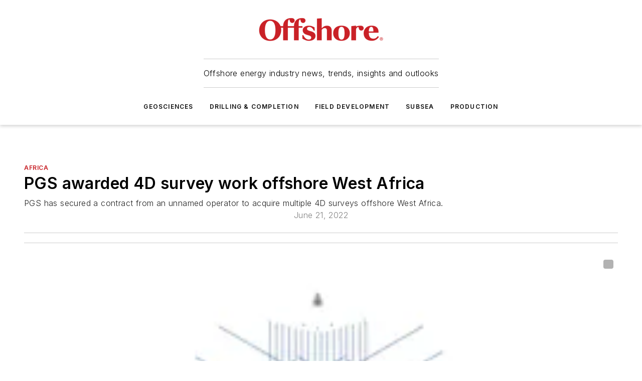

--- FILE ---
content_type: text/html;charset=utf-8
request_url: https://www.offshore-mag.com/regional-reports/africa/article/14278569/pgs-awarded-4d-survey-work-offshore-west-africa
body_size: 68994
content:
<!DOCTYPE html><html  lang="en"><head><meta charset="utf-8"><meta name="viewport" content="width=device-width, initial-scale=1, shrink-to-fit=no"><script type="text/javascript" src="/ruxitagentjs_ICA7NVfqrux_10327251022105625.js" data-dtconfig="rid=RID_392221244|rpid=1406588936|domain=offshore-mag.com|reportUrl=/rb_bf25051xng|app=ea7c4b59f27d43eb|cuc=ll64881i|owasp=1|mel=100000|expw=1|featureHash=ICA7NVfqrux|dpvc=1|lastModification=1765214479370|tp=500,50,0|rdnt=1|uxrgce=1|srbbv=2|agentUri=/ruxitagentjs_ICA7NVfqrux_10327251022105625.js"></script><script type="importmap">{"imports":{"#entry":"/_nuxt/CxR92tmI.js"}}</script><title>PGS awarded 4D survey work offshore West Africa | Offshore Magazine</title><link href="https://fonts.gstatic.com" rel="preconnect"><link href="https://cdn.cookielaw.org" rel="preconnect"><link href="https://aerilon.graphql.aspire-ebm.com" rel="preconnect"><style type="text/css">
            :root {
              --spacing-unit: 6px;
--spacing: 48px;
--color-line: #CDCDCD;
--color-primary-main: #c72127;
--color-primary-container: #d9d9d9;
--color-on-primary-container: #6d1215;
--color-secondary-main: #0A4E85;
--color-secondary-container: #ecf1f4;
--color-on-secondary-container: #031421;
--color-black: #0d0d0d;
--color-white: #ffffff;
--color-grey: #b2c3ce;
--color-light-grey: #e0e0e0;
--primary-font-family: Inter;
--site-max-width: 1300px;
            }
          </style><style>@media (max-width:760px){.mobile-hidden{display:none!important}}.admin-layout a{color:#3867a6}.admin-layout .vs__dropdown-toggle{background:#fff;border:1px solid #9da4b0}.ebm-layout{overflow-anchor:none;width:100%}</style><style>@media (max-width:760px){.mobile-hidden[data-v-45fa8452]{display:none!important}}.admin-layout a[data-v-45fa8452]{color:#3867a6}.admin-layout .vs__dropdown-toggle[data-v-45fa8452]{background:#fff;border:1px solid #9da4b0}.ebm-page[data-v-45fa8452]{display:flex;flex-direction:column;font-family:Arial}.ebm-page .hasToolbar[data-v-45fa8452]{max-width:calc(100% - 49px)}.ebm-page__layout[data-v-45fa8452]{z-index:2}.ebm-page__layout[data-v-45fa8452],.ebm-page__page[data-v-45fa8452]{flex:1;pointer-events:none;position:relative}.ebm-page__page[data-v-45fa8452]{display:flex;flex-direction:column;z-index:1}.ebm-page__main[data-v-45fa8452]{flex:1;margin:auto;width:100%}.ebm-page__content[data-v-45fa8452]{padding:0;pointer-events:all}@media (min-width:600px){.ebm-page__content[data-v-45fa8452]{padding:"0 10px"}}.ebm-page__reskin-background[data-v-45fa8452]{background-position:top;background-repeat:no-repeat;background-size:cover;height:100%;left:0;overflow:hidden;position:fixed;top:0;width:100%;z-index:0}.ebm-page__reskin-ad[data-v-45fa8452]{padding:1.5rem 0;position:relative;text-align:center;z-index:1}.ebm-page__siteskin-ad[data-v-45fa8452]{margin-top:24px;pointer-events:all;position:fixed;transition:all 125ms;z-index:100}.ebm-page__siteskin-ad__left[data-v-45fa8452]{right:50%}@media (max-width:1636px){.ebm-page__siteskin-ad__left[data-v-45fa8452]{display:none}}.ebm-page__siteskin-ad__right[data-v-45fa8452]{left:50%}@media (max-width:1636px){.ebm-page__siteskin-ad__right[data-v-45fa8452]{display:none}}.ebm-page .ebm-page__primary[data-v-45fa8452]{margin-top:0}.ebm-page .page-content-wrapper[data-v-45fa8452]{margin:auto;width:100%}.ebm-page .load-more[data-v-45fa8452]{padding:10px 0;pointer-events:all;text-align:center;width:100%}.ebm-page .load-more[data-v-45fa8452]>*{margin:auto;padding:0 5px}.ebm-page .load-more .label[data-v-45fa8452]{display:flex;flex-direction:row}.ebm-page .load-more .label[data-v-45fa8452]>*{margin:0 5px}.ebm-page .footer[data-v-45fa8452]{position:relative}.ebm-page .ebm-page__primary[data-v-45fa8452]{margin-top:calc(var(--spacing)/2)}.ebm-page .ebm-page__content[data-v-45fa8452]{display:flex;flex-direction:column;gap:var(--spacing);margin:0!important}.ebm-page .ebm-page__content[data-v-45fa8452]>*{position:relative}.ebm-page .ebm-page__content[data-v-45fa8452]>:after{background-color:var(--color-line);bottom:auto;bottom:calc(var(--spacing)*-.5*1);content:"";height:1px;left:0;position:absolute;right:0}.ebm-page .ebm-page__content[data-v-45fa8452]>:last-child:after{display:none}.ebm-page .page-content-wrapper[data-v-45fa8452]{display:flex;flex-direction:column;gap:var(--spacing);max-width:var(--site-max-width);padding:0 calc(var(--spacing)/2)}@media (min-width:800px){.ebm-page .page-content-wrapper[data-v-45fa8452]{padding:0 var(--spacing)}}.ebm-page .page-content-wrapper[data-v-45fa8452]>*{position:relative}.ebm-page .page-content-wrapper[data-v-45fa8452]>:after{background-color:var(--color-line);bottom:auto;bottom:calc(var(--spacing)*-.5*1);content:"";height:1px;left:0;position:absolute;right:0}.ebm-page .page-content-wrapper[data-v-45fa8452]>:last-child:after{display:none}.ebm-page .load-more[data-v-45fa8452]{padding:0}.ebm-page .secondary-pages .page-content-wrapper[data-v-45fa8452],.ebm-page.full-width .page-content-wrapper[data-v-45fa8452]{max-width:100%!important;padding:0!important}.ebm-page .secondary-pages .ebm-page__primary[data-v-45fa8452],.ebm-page.full-width .ebm-page__primary[data-v-45fa8452]{margin-top:0!important}@media print{.ebm-page__page[data-v-45fa8452]{display:block}}</style><style>@media (max-width:760px){.mobile-hidden[data-v-06639cce]{display:none!important}}.admin-layout a[data-v-06639cce]{color:#3867a6}.admin-layout .vs__dropdown-toggle[data-v-06639cce]{background:#fff;border:1px solid #9da4b0}#header-leaderboard-ad[data-v-06639cce]{align-items:center;display:flex;justify-content:center;padding:1rem}</style><style>html{scroll-padding-top:calc(var(--header-height) + 16px)}</style><style>@media (max-width:760px){.mobile-hidden[data-v-b96d99b2]{display:none!important}}.admin-layout a[data-v-b96d99b2]{color:#3867a6}.admin-layout .vs__dropdown-toggle[data-v-b96d99b2]{background:#fff;border:1px solid #9da4b0}header[data-v-b96d99b2]{bottom:0;margin:auto;position:sticky;top:0;transition:top .5s cubic-bezier(.645,.045,.355,1);z-index:50}header .reskin-ad[data-v-b96d99b2]{padding:1.5rem 0;text-align:center}.navbar[data-v-b96d99b2]{background-color:#fff;box-shadow:0 3px 6px #00000029;left:0;opacity:1;padding-bottom:2rem;padding-top:2rem;right:0}.navbar .content[data-v-b96d99b2]{margin:auto;max-width:var(--site-max-width);padding:0 calc(var(--spacing)/2)}@media (min-width:800px){.navbar .content[data-v-b96d99b2]{padding:0 var(--spacing)}}.top-navbar[data-v-b96d99b2]{align-items:center;display:flex;justify-content:space-between}@media (max-width:900px){.logo[data-v-b96d99b2]{flex-grow:1}.logo img[data-v-b96d99b2]{max-width:180px}}@media (max-width:450px){.logo img[data-v-b96d99b2]{max-width:140px}}@media (max-width:370px){.logo img[data-v-b96d99b2]{max-width:120px}}@media (max-width:350px){.logo img[data-v-b96d99b2]{max-width:100px}}.bottom-navbar[data-v-b96d99b2]{max-height:100px;overflow:visible;transition:all .15s cubic-bezier(.86,0,.07,1)}.bottom-navbar.hidden[data-v-b96d99b2]{max-height:0;overflow:hidden;transform:scale(0)}.actions[data-v-b96d99b2]{align-items:center;-moz-column-gap:.5rem;column-gap:.5rem;display:flex;flex-basis:0;flex-grow:1}@media (max-width:900px){.actions[data-v-b96d99b2]{flex-basis:auto;flex-grow:0}}.actions.left[data-v-b96d99b2]{justify-content:left}.actions.right[data-v-b96d99b2]{-moz-column-gap:0;column-gap:0;justify-content:right}.actions .login-container[data-v-b96d99b2]{display:flex;gap:16px}@media (max-width:900px){.actions .login-container[data-v-b96d99b2]{gap:8px}}@media (max-width:450px){.actions .login-container[data-v-b96d99b2]{gap:4px}}@media (max-width:900px){.search-icon[data-v-b96d99b2]{display:none}}.cta[data-v-b96d99b2]{border-bottom:1px solid var(--color-line);border-top:1px solid var(--color-line);margin:1.5rem auto auto;width:-moz-fit-content;width:fit-content}@media (max-width:900px){.cta[data-v-b96d99b2]{display:none}}.sub-menu[data-v-b96d99b2]{align-items:center;display:flex;justify-content:center;list-style:none;margin-top:1.5rem;padding:0;white-space:nowrap}@media (max-width:1000px){.sub-menu[data-v-b96d99b2]{display:none}}.sub-menu-item[data-v-b96d99b2]{margin-left:1rem;margin-right:1rem}.menu-item[data-v-b96d99b2],.sub-menu-link[data-v-b96d99b2]{color:var(--color-black);font-size:.75rem;font-weight:600;letter-spacing:.1em;text-transform:uppercase}.popover-menu[data-v-b96d99b2]{align-items:flex-start;background-color:#fff;box-shadow:0 3px 6px #00000029;display:flex;flex-direction:column;justify-content:left;padding:1.5rem;text-align:left;width:200px}.popover-menu .menu-item[data-v-b96d99b2]{align-items:center;display:flex;margin-bottom:1rem}.popover-menu .menu-item .icon[data-v-b96d99b2]{margin-right:1rem}</style><style>@media (max-width:760px){.mobile-hidden{display:none!important}}.admin-layout a{color:#3867a6}.admin-layout .vs__dropdown-toggle{background:#fff;border:1px solid #9da4b0}.ebm-icon{cursor:pointer}.ebm-icon .tooltip-wrapper{display:block}.ebm-icon.disabled{cursor:not-allowed}.ebm-icon.arrowUp{margin-top:3px}.ebm-icon.arrowDown{margin-top:-5px;transform:rotate(180deg)}.ebm-icon.loading{animation-duration:2s;animation-iteration-count:infinite;animation-name:spin;animation-timing-function:linear}.ebm-icon.label{align-items:center;display:flex;flex-direction:column;font-size:.8em;justify-content:center;padding:0 5px}@keyframes spin{0%{transform:rotate(0)}to{transform:rotate(1turn)}}.ebm-icon .icon,.ebm-icon svg{display:block}</style><style>@media (max-width:760px){.mobile-hidden{display:none!important}}.admin-layout a{color:#3867a6}.admin-layout .vs__dropdown-toggle{background:#fff;border:1px solid #9da4b0}.ebm-mega-menu{background-color:var(--color-black);color:#fff;container-type:inline-size;display:none;height:100%;left:0;opacity:0;overflow:auto;position:fixed;text-align:center;top:0;transition-behavior:allow-discrete;transition-duration:.3s;transition-property:overlay display opacity;width:100%}.ebm-mega-menu.cms-user-logged-in{left:49px;width:calc(100% - 49px)}.ebm-mega-menu.open{display:block;opacity:1}@starting-style{.ebm-mega-menu.open{opacity:0}}@container (max-width: 750px){.ebm-mega-menu .mega-menu-header{display:flex}}.ebm-mega-menu .mega-menu-header .icon{margin-left:30px;margin-top:40px;width:24px}.ebm-mega-menu .mega-menu-header .logo{height:35px;max-width:100%}@container (min-width: 750px){.ebm-mega-menu .mega-menu-header .logo{height:50px;margin-bottom:30px}}@container (max-width: 750px){.ebm-mega-menu .mega-menu-header .logo{margin-top:20px}.ebm-mega-menu .mega-menu-header .logo img{height:auto;margin-left:5px;max-width:140px}}.ebm-mega-menu .mega-menu-container{margin:auto}@container (min-width: 750px){.ebm-mega-menu .mega-menu-container{max-width:850px;width:100%}}.ebm-mega-menu .mega-menu-container .search-field{padding-bottom:50px}@container (max-width: 900px){.ebm-mega-menu .mega-menu-container .search-field{margin-left:calc(var(--spacing)/2);margin-right:calc(var(--spacing)/2)}}.ebm-mega-menu .mega-menu-container .nav-links{display:grid;gap:calc(var(--spacing)/2);grid-template-columns:1fr;position:relative}.ebm-mega-menu .mega-menu-container .nav-links:after{background-color:var(--color-line);bottom:auto;bottom:calc(var(--spacing)*-.5*1);content:"";height:1px;left:0;position:absolute;right:0}.ebm-mega-menu .mega-menu-container .nav-links:last-child:after{display:none}@container (max-width: 900px){.ebm-mega-menu .mega-menu-container .nav-links{margin-left:calc(var(--spacing)/2);margin-right:calc(var(--spacing)/2)}}@container (min-width: 750px){.ebm-mega-menu .mega-menu-container .nav-links{gap:calc(var(--spacing)*2);grid-template-columns:1fr 1fr 1fr;padding-bottom:var(--spacing)}}.ebm-mega-menu .mega-menu-container .nav-links .section{display:flex;flex-direction:column;font-weight:400;list-style:none;text-align:center}@container (max-width: 750px){.ebm-mega-menu .mega-menu-container .nav-links .section{gap:5px;padding-top:30px;position:relative}.ebm-mega-menu .mega-menu-container .nav-links .section:after{background-color:var(--color-line);bottom:auto;bottom:calc(var(--spacing)*-.5*1);content:"";height:1px;left:0;position:absolute;right:0}.ebm-mega-menu .mega-menu-container .nav-links .section:last-child:after{display:none}.ebm-mega-menu .mega-menu-container .nav-links .section:first-child{padding-top:15px}}@container (min-width: 750px){.ebm-mega-menu .mega-menu-container .nav-links .section{border-bottom:none;font-size:1.25rem;gap:16px;position:relative;text-align:left}.ebm-mega-menu .mega-menu-container .nav-links .section:after{background-color:var(--color-line);bottom:0;content:"";height:100%;left:auto;position:absolute;right:calc(var(--spacing)*-.5*2);top:0;width:1px}.ebm-mega-menu .mega-menu-container .nav-links .section:last-child:after{display:none}}.ebm-mega-menu .mega-menu-container .nav-links .section a{color:#fff}.ebm-mega-menu .mega-menu-container .nav-links .section .title{font-size:.75rem;font-weight:400;text-transform:uppercase}.ebm-mega-menu .mega-menu-container .affiliate-links{display:flex;justify-content:center;margin-top:var(--spacing);padding:calc(var(--spacing)*.5);position:relative}.ebm-mega-menu .mega-menu-container .affiliate-links:after{background-color:var(--color-line);bottom:auto;bottom:calc(var(--spacing)*-.5*1);content:"";height:1px;left:0;position:absolute;right:0}.ebm-mega-menu .mega-menu-container .affiliate-links:last-child:after{display:none}.ebm-mega-menu .mega-menu-container .affiliate-links .ebm-affiliated-brands-direction{flex-direction:column;gap:calc(var(--spacing)*.5)}.ebm-mega-menu .mega-menu-container .social-links{align-items:center;display:flex;flex-direction:column;font-size:.75rem;justify-content:center;margin-top:var(--spacing);padding:calc(var(--spacing)*.5);text-transform:uppercase}.ebm-mega-menu .mega-menu-container .social-links .socials{gap:16px;margin:16px 16px 24px}</style><style>@media (max-width:760px){.mobile-hidden{display:none!important}}.admin-layout a{color:#3867a6}.admin-layout .vs__dropdown-toggle{background:#fff;border:1px solid #9da4b0}.ebm-search-field{container-type:inline-size;position:relative}.ebm-search-field .input{padding:10px 0;position:relative;width:100%}.ebm-search-field .input .icon{bottom:0;height:24px;margin:auto;position:absolute;right:.5rem;top:0}.ebm-search-field .input .clear-icon{bottom:0;height:24px;margin:auto;position:absolute;right:2.5rem;top:0}.ebm-search-field .input input{background-color:var(--c4e26338);border:1px solid var(--7798abdd);border-radius:5px;color:var(--0c12ecfc);font-size:1em;padding:1rem 8px 1rem 20px;width:100%}.ebm-search-field .sponsor-container{align-items:center;display:flex;font-size:.5rem;gap:5px;height:24px;margin:auto;position:absolute;right:10%;top:20%}@container (max-width: 750px){.ebm-search-field .sponsor-container{justify-content:flex-end;padding:10px 15px 0 0;position:static}}.ebm-search-field input[type=search]::-webkit-search-cancel-button,.ebm-search-field input[type=search]::-webkit-search-decoration{-webkit-appearance:none;appearance:none}</style><style>@media (max-width:760px){.mobile-hidden[data-v-3823c912]{display:none!important}}.admin-layout a[data-v-3823c912]{color:#3867a6}.admin-layout .vs__dropdown-toggle[data-v-3823c912]{background:#fff;border:1px solid #9da4b0}.ebm-affiliated-brands[data-v-3823c912]{display:flex;flex-direction:row;font-size:.75rem}.ebm-affiliated-brands__label[data-v-3823c912]{display:block;padding:0 calc(var(--spacing)/2)}.ebm-affiliated-brands__links[data-v-3823c912]{display:flex;flex-direction:row;flex-wrap:wrap;justify-content:center}.ebm-affiliated-brands__links>div[data-v-3823c912]{padding:0 calc(var(--spacing)/4)}.ebm-affiliated-brands__links>div a[data-v-3823c912]{color:var(--link-color);font-weight:600}</style><style>@media (max-width:760px){.mobile-hidden[data-v-8e92f456]{display:none!important}}.admin-layout a[data-v-8e92f456]{color:#3867a6}.admin-layout .vs__dropdown-toggle[data-v-8e92f456]{background:#fff;border:1px solid #9da4b0}.ebm-socials[data-v-8e92f456]{display:flex;flex-wrap:wrap}.ebm-socials__icon[data-v-8e92f456]{cursor:pointer;margin-right:7px;text-decoration:none}.ebm-socials .text[data-v-8e92f456]{height:0;overflow:hidden;text-indent:-9999px}</style><style>@media (max-width:760px){.mobile-hidden{display:none!important}}.admin-layout a{color:#3867a6}.admin-layout .vs__dropdown-toggle{background:#fff;border:1px solid #9da4b0}.ebm-ad-target__outer{display:flex;height:auto;justify-content:center;max-width:100%;width:100%}.ebm-ad-target__inner{align-items:center;display:flex}.ebm-ad-target img{max-width:100%}.ebm-ad-target iframe{box-shadow:0 .125rem .25rem #00000013}</style><style>@media (max-width:760px){.mobile-hidden[data-v-4c12f864]{display:none!important}}.admin-layout a[data-v-4c12f864]{color:#3867a6}.admin-layout .vs__dropdown-toggle[data-v-4c12f864]{background:#fff;border:1px solid #9da4b0}#sticky-bottom-ad[data-v-4c12f864]{align-items:center;background:#000000bf;display:flex;justify-content:center;left:0;padding:8px;position:fixed;right:0;z-index:999}#sticky-bottom-ad .close-button[data-v-4c12f864]{background:none;border:0;color:#fff;cursor:pointer;font-weight:900;margin:8px;position:absolute;right:0;top:0}.slide-up-enter[data-v-4c12f864],.slide-up-leave-to[data-v-4c12f864]{opacity:0;transform:translateY(200px)}.slide-up-enter-active[data-v-4c12f864]{transition:all .25s ease-out}.slide-up-leave-active[data-v-4c12f864]{transition:all .25s ease-in}</style><style>@media (max-width:760px){.mobile-hidden[data-v-0622f0e1]{display:none!important}}.admin-layout a[data-v-0622f0e1]{color:#3867a6}.admin-layout .vs__dropdown-toggle[data-v-0622f0e1]{background:#fff;border:1px solid #9da4b0}.grid[data-v-0622f0e1]{container-type:inline-size;margin:auto}.grid .grid-row[data-v-0622f0e1]{position:relative}.grid .grid-row[data-v-0622f0e1]:after{background-color:var(--color-line);bottom:auto;bottom:calc(var(--spacing)*-.5*1);content:"";height:1px;left:0;position:absolute;right:0}.grid .grid-row.hide-bottom-border[data-v-0622f0e1]:after,.grid .grid-row[data-v-0622f0e1]:last-child:after{display:none}@container (width >= 750px){.grid .grid-row.mobile-only[data-v-0622f0e1]{display:none}}@container (width < 750px){.grid .grid-row.exclude-mobile[data-v-0622f0e1]{display:none}}</style><style>@media (max-width:760px){.mobile-hidden[data-v-840eddae]{display:none!important}}.admin-layout a[data-v-840eddae]{color:#3867a6}.admin-layout .vs__dropdown-toggle[data-v-840eddae]{background:#fff;border:1px solid #9da4b0}.web-row[data-v-840eddae]{container-type:inline-size}.web-row .row[data-v-840eddae]{--col-size:calc(50% - var(--spacing)*1/2);display:grid;padding-bottom:0ver;padding-top:0;width:100%}@media (min-width:750px){.web-row .row[data-v-840eddae]{padding-left:0;padding-right:0}}@media (min-width:500px){.web-row .row.restricted[data-v-840eddae]{margin:auto;max-width:66%}}.web-row .row .column-wrapper[data-v-840eddae]{display:flex;order:0;width:100%}.web-row .row.largest_first.layout1_2 .column-wrapper[data-v-840eddae]:nth-child(2),.web-row .row.largest_first.layout1_2_1 .column-wrapper[data-v-840eddae]:nth-child(2),.web-row .row.largest_first.layout1_3 .column-wrapper[data-v-840eddae]:nth-child(2){order:-1}@container (min-width: 750px){.web-row .row.layout1_1[data-v-840eddae]{display:grid;grid-template-columns:minmax(0,1fr) minmax(0,1fr)}.web-row .row.layout1_1 .column-wrapper[data-v-840eddae]{position:relative}.web-row .row.layout1_1 .column-wrapper[data-v-840eddae]:after{background-color:var(--color-line);bottom:0;content:"";height:100%;left:auto;position:absolute;right:calc(var(--spacing)*-.5*1);top:0;width:1px}.web-row .row.layout1_1 .column-wrapper[data-v-840eddae]:last-child:after{display:none}.web-row .row.layout1_2[data-v-840eddae]{display:grid;grid-template-columns:minmax(0,var(--col-size)) minmax(0,var(--col-size))}.web-row .row.layout1_2 .column-wrapper[data-v-840eddae]{position:relative}.web-row .row.layout1_2 .column-wrapper[data-v-840eddae]:after{background-color:var(--color-line);bottom:0;content:"";height:100%;left:auto;position:absolute;right:calc(var(--spacing)*-.5*1);top:0;width:1px}.web-row .row.layout1_2 .column-wrapper[data-v-840eddae]:last-child:after{display:none}.web-row .row.layout1_2 .column-wrapper[data-v-840eddae]:nth-child(2){order:0!important}}@container (min-width: 1050px){.web-row .row.layout1_2[data-v-840eddae]{--col-size:calc(33.33333% - var(--spacing)*2/3);grid-template-columns:var(--col-size) calc(var(--col-size)*2 + var(--spacing))}}@container (min-width: 750px){.web-row .row.layout2_1[data-v-840eddae]{display:grid;grid-template-columns:minmax(0,var(--col-size)) minmax(0,var(--col-size))}.web-row .row.layout2_1 .column-wrapper[data-v-840eddae]{position:relative}.web-row .row.layout2_1 .column-wrapper[data-v-840eddae]:after{background-color:var(--color-line);bottom:0;content:"";height:100%;left:auto;position:absolute;right:calc(var(--spacing)*-.5*1);top:0;width:1px}.web-row .row.layout2_1 .column-wrapper[data-v-840eddae]:last-child:after{display:none}}@container (min-width: 1050px){.web-row .row.layout2_1[data-v-840eddae]{--col-size:calc(33.33333% - var(--spacing)*2/3);grid-template-columns:calc(var(--col-size)*2 + var(--spacing)) var(--col-size)}}@container (min-width: 1100px){.web-row .row.layout1_1_1[data-v-840eddae]{--col-size:calc(33.33333% - var(--spacing)*2/3);display:grid;grid-template-columns:minmax(0,var(--col-size)) minmax(0,var(--col-size)) minmax(0,var(--col-size))}.web-row .row.layout1_1_1 .column-wrapper[data-v-840eddae]{position:relative}.web-row .row.layout1_1_1 .column-wrapper[data-v-840eddae]:after{background-color:var(--color-line);bottom:0;content:"";height:100%;left:auto;position:absolute;right:calc(var(--spacing)*-.5*1);top:0;width:1px}.web-row .row.layout1_1_1 .column-wrapper[data-v-840eddae]:last-child:after{display:none}}</style><style>@media (max-width:760px){.mobile-hidden{display:none!important}}.admin-layout a{color:#3867a6}.admin-layout .vs__dropdown-toggle{background:#fff;border:1px solid #9da4b0}.web-grid-title{align-items:center;container-type:inline-size;font-family:var(--primary-font-family);margin-bottom:calc(var(--spacing)/2);max-width:100%;width:100%}.web-grid-title .title{display:flex;flex:1 0 auto;font-size:1.9rem;font-weight:600;gap:var(--spacing-unit);letter-spacing:-.01em;line-height:40px;max-width:100%;overflow:hidden;text-overflow:ellipsis}.web-grid-title .title .grid-title-image-icon{height:23px;margin-top:8px}.web-grid-title.has-link .title{max-width:calc(100% - 100px)}.web-grid-title .divider{background-color:var(--color-line);height:1px;width:100%}.web-grid-title .view-more{color:var(--color-primary-main);cursor:primary;flex:0 1 auto;font-size:.75rem;font-weight:600;letter-spacing:.05em;line-height:18px;text-transform:uppercase;white-space:nowrap}@container (max-width: 500px){.web-grid-title .view-more{display:none}}.web-grid-title.primary{display:flex;gap:5px}.web-grid-title.primary .topbar,.web-grid-title.secondary .divider,.web-grid-title.secondary .view-more{display:none}.web-grid-title.secondary .topbar{background-color:var(--color-primary-main);height:8px;margin-bottom:calc(var(--spacing)/3);width:80px}</style><style>@media (max-width:760px){.mobile-hidden[data-v-2e2a3563]{display:none!important}}.admin-layout a[data-v-2e2a3563]{color:#3867a6}.admin-layout .vs__dropdown-toggle[data-v-2e2a3563]{background:#fff;border:1px solid #9da4b0}.column[data-v-2e2a3563]{align-items:stretch;display:flex;flex-wrap:wrap;height:100%;position:relative}.column[data-v-2e2a3563],.column .standard-blocks[data-v-2e2a3563],.column .sticky-blocks[data-v-2e2a3563]{width:100%}.column.block-align-center[data-v-2e2a3563]{align-items:center;justify-content:center}.column.block-align-top[data-v-2e2a3563]{align-items:top;flex-direction:column}.column.block-align-sticky[data-v-2e2a3563]{align-items:start;display:block;justify-content:center}.column.block-align-equalize[data-v-2e2a3563]{align-items:stretch}.column .sticky-blocks.has-standard[data-v-2e2a3563]{margin-top:var(--spacing)}.column .block-wrapper[data-v-2e2a3563]{max-width:100%;position:relative}.column .block-wrapper[data-v-2e2a3563]:after{background-color:var(--color-line);bottom:auto;bottom:calc(var(--spacing)*-.5*1);content:"";height:1px;left:0;position:absolute;right:0}.column .block-wrapper.hide-bottom-border[data-v-2e2a3563]:after,.column .block-wrapper[data-v-2e2a3563]:last-child:after,.column .standard-blocks:not(.has-sticky) .block-wrapper[data-v-2e2a3563]:last-child:after,.column .sticky-blocks .block-wrapper[data-v-2e2a3563]:last-child:after{display:none}@media print{.column[data-v-2e2a3563]{height:auto}}</style><style>@media (max-width:760px){.mobile-hidden[data-v-a4efc542]{display:none!important}}.admin-layout a[data-v-a4efc542]{color:#3867a6}.admin-layout .vs__dropdown-toggle[data-v-a4efc542]{background:#fff;border:1px solid #9da4b0}.block[data-v-a4efc542]{display:flex;flex-direction:column;overflow:visible;width:100%}.block .block-title[data-v-a4efc542]{margin-bottom:calc(var(--spacing)/2)}.block .above-cta[data-v-a4efc542]{height:100%}.block .title[data-v-a4efc542]{font-size:1rem;line-height:1rem;text-transform:uppercase}.block .title a[data-v-a4efc542]{color:inherit;text-decoration:none}.block .title a[data-v-a4efc542]:hover{text-decoration:underline}.block .title template[data-v-a4efc542]{display:inline-block}.block .content[data-v-a4efc542]{display:flex;width:100%}.block .cta[data-v-a4efc542]{align-items:center;display:flex;flex-direction:column;font-size:1rem;gap:calc(var(--spacing)/2);justify-content:space-between}@container (width > 500px){.block .cta[data-v-a4efc542]{flex-direction:row}}</style><style>@media (max-width:760px){.mobile-hidden[data-v-3dec0756]{display:none!important}}.admin-layout a[data-v-3dec0756]{color:#3867a6}.admin-layout .vs__dropdown-toggle[data-v-3dec0756]{background:#fff;border:1px solid #9da4b0}.ebm-button-wrapper[data-v-3dec0756]{display:inline-block}.ebm-button-wrapper .ebm-button[data-v-3dec0756]{border:1px solid;border-radius:.1rem;cursor:pointer;display:block;font-weight:600;outline:none;text-transform:uppercase;width:100%}.ebm-button-wrapper .ebm-button .content[data-v-3dec0756]{align-items:center;display:flex;gap:var(--spacing-unit);justify-content:center}.ebm-button-wrapper .ebm-button .content.icon-right[data-v-3dec0756]{flex-direction:row-reverse}.ebm-button-wrapper .ebm-button[data-v-3dec0756]:focus,.ebm-button-wrapper .ebm-button[data-v-3dec0756]:hover{box-shadow:0 0 .1rem #3e5d8580;filter:contrast(125%)}.ebm-button-wrapper .ebm-button[data-v-3dec0756]:active{box-shadow:0 0 .3rem #1c417280}.ebm-button-wrapper .ebm-button[data-v-3dec0756]:active:after{height:200px;width:200px}.ebm-button-wrapper .ebm-button--small[data-v-3dec0756]{font-size:.75rem;padding:.2rem .4rem}.ebm-button-wrapper .ebm-button--medium[data-v-3dec0756]{font-size:.75rem;padding:.3rem .6rem}.ebm-button-wrapper .ebm-button--large[data-v-3dec0756]{font-size:.75rem;line-height:1.25rem;padding:.5rem 1rem}@media (max-width:450px){.ebm-button-wrapper .ebm-button--large[data-v-3dec0756]{padding:.5rem}}.ebm-button-wrapper .ebm-button--fullWidth[data-v-3dec0756]{font-size:1.15rem;margin:0 auto;padding:.5rem 1rem;width:100%}.ebm-button-wrapper.primary .ebm-button[data-v-3dec0756],.ebm-button-wrapper.solid .ebm-button[data-v-3dec0756]{background-color:var(--button-accent-color);border-color:var(--button-accent-color);color:var(--button-text-color)}.ebm-button-wrapper.primary .ebm-button[data-v-3dec0756]:hover,.ebm-button-wrapper.solid .ebm-button[data-v-3dec0756]:hover{text-decoration:underline}.ebm-button-wrapper.hollow .ebm-button[data-v-3dec0756]{background-color:transparent;background-color:#fff;border:1px solid var(--button-accent-color);color:var(--button-accent-color)}.ebm-button-wrapper.hollow .ebm-button[data-v-3dec0756]:hover{text-decoration:underline}.ebm-button-wrapper.borderless .ebm-button[data-v-3dec0756]{background-color:transparent;border-color:transparent;color:var(--button-accent-color)}.ebm-button-wrapper.borderless .ebm-button[data-v-3dec0756]:hover{background-color:var(--button-accent-color);color:#fff;text-decoration:underline}.ebm-button-wrapper .ebm-button[data-v-3dec0756]{transition:all .15s ease-in-out}</style><style>@media (max-width:760px){.mobile-hidden{display:none!important}}.admin-layout a{color:#3867a6}.admin-layout .vs__dropdown-toggle{background:#fff;border:1px solid #9da4b0}.web-footer-new{display:flex;font-size:1rem;font-weight:400;justify-content:center;padding-bottom:calc(var(--spacing)/2);pointer-events:all;width:100%}.web-footer-new a{color:var(--link-color)}.web-footer-new .container{display:flex;justify-content:center;width:100%}.web-footer-new .container .container-wrapper{display:flex;flex-direction:column;gap:var(--spacing);width:100%}@media (min-width:800px){.web-footer-new .container{flex-direction:row}}.web-footer-new .container .row{position:relative;width:100%}.web-footer-new .container .row:after{background-color:var(--color-line);bottom:auto;bottom:calc(var(--spacing)*-.5*1);content:"";height:1px;left:0;position:absolute;right:0}.web-footer-new .container .row:last-child:after{display:none}.web-footer-new .container .row.full-width{justify-items:center}.web-footer-new .container .column-wrapper{display:grid;gap:var(--spacing);grid-template-columns:1fr}.web-footer-new .container .column-wrapper.full-width{max-width:var(--site-max-width)!important;padding:0 calc(var(--spacing)*1.5);width:100%}.web-footer-new .container .column-wrapper .col{align-items:center;display:flex;flex-direction:column;gap:calc(var(--spacing)/4);justify-content:center;margin:0 auto;max-width:80%;position:relative;text-align:center}.web-footer-new .container .column-wrapper .col:after{background-color:var(--color-line);bottom:auto;bottom:calc(var(--spacing)*-.5*1);content:"";height:1px;left:0;position:absolute;right:0}.web-footer-new .container .column-wrapper .col:last-child:after{display:none}.web-footer-new .container .column-wrapper .col.valign-middle{align-self:center}@media (min-width:800px){.web-footer-new .container .column-wrapper{align-items:start;gap:var(--spacing)}.web-footer-new .container .column-wrapper.cols1_1_1{grid-template-columns:1fr 1fr 1fr}.web-footer-new .container .column-wrapper.cols1_1{grid-template-columns:1fr 1fr}.web-footer-new .container .column-wrapper .col{align-items:start;max-width:100%;position:relative;text-align:left}.web-footer-new .container .column-wrapper .col:after{background-color:var(--color-line);bottom:0;content:"";height:100%;left:auto;position:absolute;right:calc(var(--spacing)*-.5*1);top:0;width:1px}.web-footer-new .container .column-wrapper .col:last-child:after{display:none}}.web-footer-new .corporatelogo{align-self:center;filter:brightness(0);height:auto;margin-right:var(--spacing-unit);width:100px}.web-footer-new .menu-copyright{align-items:center;display:flex;flex-direction:column;gap:calc(var(--spacing)/2)}.web-footer-new .menu-copyright.full-width{max-width:var(--site-max-width);padding:0 calc(var(--spacing)*1.5);width:100%}.web-footer-new .menu-copyright .links{display:flex;font-size:.75rem;gap:calc(var(--spacing)/4);list-style:none;margin:0;padding:0}.web-footer-new .menu-copyright .copyright{display:flex;flex-direction:row;flex-wrap:wrap;font-size:.8em;justify-content:center}@media (min-width:800px){.web-footer-new .menu-copyright{flex-direction:row;justify-content:space-between}}.web-footer-new .blocktitle{color:#000;font-size:1.1rem;font-weight:600;width:100%}.web-footer-new .web-affiliated-brands-direction{flex-direction:column}@media (min-width:800px){.web-footer-new .web-affiliated-brands-direction{flex-direction:row}}</style><style>@media (max-width:760px){.mobile-hidden{display:none!important}}.admin-layout a{color:#3867a6}.admin-layout .vs__dropdown-toggle{background:#fff;border:1px solid #9da4b0}.ebm-web-subscribe-wrapper{display:flex;flex-direction:column;height:100%;overflow:auto}.ebm-web-subscribe-content{height:100%;overflow:auto;padding:calc(var(--spacing)*.5) var(--spacing)}@container (max-width: 750px){.ebm-web-subscribe-content{padding-bottom:100%}}.ebm-web-subscribe-content .web-subscribe-header .web-subscribe-title{align-items:center;display:flex;gap:var(--spacing);justify-content:space-between;line-height:normal}.ebm-web-subscribe-content .web-subscribe-header .web-subscribe-title .close-button{align-items:center;cursor:pointer;display:flex;font-size:.75rem;font-weight:600;text-transform:uppercase}.ebm-web-subscribe-content .web-subscribe-header .web-subscribe-subtext{padding-bottom:var(--spacing)}.ebm-web-subscribe-content .web-subscribe-header .newsletter-items{display:grid;gap:10px;grid-template-columns:1fr 1fr}@container (max-width: 750px){.ebm-web-subscribe-content .web-subscribe-header .newsletter-items{grid-template-columns:1fr}}.ebm-web-subscribe-content .web-subscribe-header .newsletter-items .newsletter-item{border:1px solid var(--color-line);display:flex;flex-direction:row;flex-direction:column;gap:1rem;padding:1rem}.ebm-web-subscribe-content .web-subscribe-header .newsletter-items .newsletter-item .newsletter-title{display:flex;font-size:1.25rem;font-weight:600;justify-content:space-between;letter-spacing:-.01em;line-height:25px}.ebm-web-subscribe-content .web-subscribe-header .newsletter-items .newsletter-item .newsletter-description{font-size:1rem;font-weight:400;letter-spacing:.0125em;line-height:24px}.web-subscribe-footer{background-color:#fff;box-shadow:0 4px 16px #00000040;width:100%}.web-subscribe-footer .subscribe-footer-wrapper{padding:var(--spacing)!important}.web-subscribe-footer .subscribe-footer-wrapper .user-info-container{align-items:center;display:flex;justify-content:space-between;padding-bottom:calc(var(--spacing)*.5)}.web-subscribe-footer .subscribe-footer-wrapper .user-info-container .nl-user-info{align-items:center;display:flex;gap:10px}.web-subscribe-footer .subscribe-footer-wrapper .subscribe-login-container .nl-selected{font-size:1.25rem;font-weight:600;margin-bottom:10px}.web-subscribe-footer .subscribe-footer-wrapper .subscribe-login-container .form-fields-setup{display:flex;gap:calc(var(--spacing)*.125);padding-top:calc(var(--spacing)*.5)}@container (max-width: 1050px){.web-subscribe-footer .subscribe-footer-wrapper .subscribe-login-container .form-fields-setup{display:block}}.web-subscribe-footer .subscribe-footer-wrapper .subscribe-login-container .form-fields-setup .web-form-fields{z-index:100}.web-subscribe-footer .subscribe-footer-wrapper .subscribe-login-container .form-fields-setup .web-form-fields .field-label{font-size:.75rem}.web-subscribe-footer .subscribe-footer-wrapper .subscribe-login-container .form-fields-setup .form{display:flex;gap:calc(var(--spacing)*.125)}@container (max-width: 750px){.web-subscribe-footer .subscribe-footer-wrapper .subscribe-login-container .form-fields-setup .form{flex-direction:column;padding-bottom:calc(var(--spacing)*.5)}}.web-subscribe-footer .subscribe-footer-wrapper .subscribe-login-container .form-fields-setup .form .vs__dropdown-menu{max-height:8rem}@container (max-width: 750px){.web-subscribe-footer .subscribe-footer-wrapper .subscribe-login-container .form-fields-setup .form .vs__dropdown-menu{max-height:4rem}}.web-subscribe-footer .subscribe-footer-wrapper .subscribe-login-container .form-fields-setup .subscribe-button{margin-top:calc(var(--spacing)*.5);width:20%}@container (max-width: 1050px){.web-subscribe-footer .subscribe-footer-wrapper .subscribe-login-container .form-fields-setup .subscribe-button{width:100%}}.web-subscribe-footer .subscribe-footer-wrapper .subscribe-login-container .form-fields-setup .subscribe-button .ebm-button{height:3rem}.web-subscribe-footer .subscribe-footer-wrapper .subscribe-login-container .compliance-field{font-size:.75rem;line-height:18px;z-index:-1}.web-subscribe-footer .subscribe-footer-wrapper a{color:#000;text-decoration:underline}.web-subscribe-footer .subscribe-footer-wrapper .subscribe-consent{font-size:.75rem;letter-spacing:.025em;line-height:18px;padding:5px 0}.web-subscribe-footer .subscribe-footer-wrapper .account-check{padding-top:calc(var(--spacing)*.25)}</style><style>@media (max-width:760px){.mobile-hidden{display:none!important}}.admin-layout a{color:#3867a6}.admin-layout .vs__dropdown-toggle{background:#fff;border:1px solid #9da4b0}.ebm-web-pane{container-type:inline-size;height:100%;pointer-events:all;position:fixed;right:0;top:0;width:100%;z-index:100}.ebm-web-pane.hidden{pointer-events:none}.ebm-web-pane.hidden .web-pane-mask{opacity:0}.ebm-web-pane.hidden .contents{max-width:0}.ebm-web-pane .web-pane-mask{background-color:#000;display:table;height:100%;opacity:.8;padding:16px;transition:all .3s ease;width:100%}.ebm-web-pane .contents{background-color:#fff;bottom:0;max-width:1072px;position:absolute;right:0;top:0;transition:all .3s ease;width:100%}.ebm-web-pane .contents.cms-user-logged-in{width:calc(100% - 49px)}.ebm-web-pane .contents .close-icon{cursor:pointer;display:flex;justify-content:flex-end;margin:10px}</style><style>@media (max-width:760px){.mobile-hidden{display:none!important}}.admin-layout a{color:#3867a6}.admin-layout .vs__dropdown-toggle{background:#fff;border:1px solid #9da4b0}.gam-slot-builder{min-width:300px;width:100%}.gam-slot-builder iframe{max-width:100%;overflow:hidden}</style><style>@media (max-width:760px){.mobile-hidden{display:none!important}}.admin-layout a{color:#3867a6}.admin-layout .vs__dropdown-toggle{background:#fff;border:1px solid #9da4b0}.web-content-title-new{display:flex;flex-direction:column;gap:calc(var(--spacing));width:100%}.web-content-title-new>*{position:relative}.web-content-title-new>:after{background-color:var(--color-line);bottom:auto;bottom:calc(var(--spacing)*-.5*1);content:"";height:1px;left:0;position:absolute;right:0}.web-content-title-new>:last-child:after{display:none}.web-content-title-new .above-line{container-type:inline-size;display:flex;flex-direction:column;gap:calc(var(--spacing)/2)}.web-content-title-new .above-line .section-wrapper{display:flex;gap:calc(var(--spacing)/4)}.web-content-title-new .above-line .section-wrapper.center{margin-left:auto;margin-right:auto}.web-content-title-new .above-line .sponsored-label{color:var(--color-primary-main);font-size:.75rem;font-weight:600;letter-spacing:.05rem;text-transform:uppercase}.web-content-title-new .above-line .section{font-size:.75rem;font-weight:600;letter-spacing:.05em;text-transform:uppercase}.web-content-title-new .above-line .event-info{display:flex;flex-direction:column;font-size:.9rem;gap:calc(var(--spacing)/2)}.web-content-title-new .above-line .event-info .column{display:flex;flex-direction:column;font-size:.9rem;gap:calc(var(--spacing)/4);width:100%}.web-content-title-new .above-line .event-info .column .content{display:flex;gap:calc(var(--spacing)/4)}.web-content-title-new .above-line .event-info .column label{flex:0 0 80px;font-weight:600}.web-content-title-new .above-line .event-info>*{position:relative}.web-content-title-new .above-line .event-info>:after{background-color:var(--color-line);bottom:0;content:"";height:100%;left:auto;position:absolute;right:calc(var(--spacing)*-.5*1);top:0;width:1px}.web-content-title-new .above-line .event-info>:last-child:after{display:none}@container (min-width: 600px){.web-content-title-new .above-line .event-info{align-items:center;flex-direction:row;gap:calc(var(--spacing))}.web-content-title-new .above-line .event-info>*{position:relative}.web-content-title-new .above-line .event-info>:after{background-color:var(--color-line);bottom:0;content:"";height:100%;left:auto;position:absolute;right:calc(var(--spacing)*-.5*1);top:0;width:1px}.web-content-title-new .above-line .event-info>:last-child:after{display:none}.web-content-title-new .above-line .event-info .event-location{display:block}}.web-content-title-new .above-line .title-text{font-size:2rem;line-height:1.2}@container (width > 500px){.web-content-title-new .above-line .title-text{font-size:2.75rem}}.web-content-title-new .above-line .author-row{align-items:center;display:flex;flex-direction:column;gap:calc(var(--spacing)/3);justify-content:center}.web-content-title-new .above-line .author-row .all-authors{display:flex;gap:calc(var(--spacing)/3)}.web-content-title-new .above-line .author-row .date-read-time{align-items:center;display:flex;gap:calc(var(--spacing)/3)}.web-content-title-new .above-line .author-row .dot{align-items:center;grid-area:dot}.web-content-title-new .above-line .author-row .dot:after{background-color:#000;content:"";display:block;height:4px;width:4px}.web-content-title-new .above-line .author-row .dot.first{display:none}.web-content-title-new .above-line .author-row .date{grid-area:date}.web-content-title-new .above-line .author-row .read-time{grid-area:read-time}.web-content-title-new .above-line .author-row .date,.web-content-title-new .above-line .author-row .duration,.web-content-title-new .above-line .author-row .read-time{color:#000;opacity:.5}@container (width > 500px){.web-content-title-new .above-line .author-row{flex-direction:row}.web-content-title-new .above-line .author-row .dot.first{display:block}}@container (width > 700px){.web-content-title-new .above-line .author-row{justify-content:flex-start}}.web-content-title-new .above-line .teaser-text{color:#222;font-size:16px;padding-top:8px}@container (width > 500px){.web-content-title-new .above-line .teaser-text{font-size:17px}}@container (width > 700px){.web-content-title-new .above-line .teaser-text{font-size:18px}}@container (width > 1000px){.web-content-title-new .above-line .teaser-text{font-size:19px}}.web-content-title-new .above-line .podcast-series{align-items:center;color:var(--color-primary-main);display:flex;font-size:.85rem;font-weight:500;gap:6px;text-transform:uppercase}.web-content-title-new .below-line{align-items:center;display:flex;justify-content:space-between;width:100%}.web-content-title-new .below-line .print-favorite{display:flex;gap:calc(var(--spacing)/3);justify-content:flex-end}.web-content-title-new .image-wrapper{flex:1 0 auto;width:100%}.web-content-title-new .comment-count{align-items:center;cursor:pointer;display:flex;padding-left:8px}.web-content-title-new .comment-count .viafoura{align-items:center;background-color:transparent!important;display:flex;font-size:16px;font-weight:inherit;padding-left:4px}.web-content-title-new .event-location p{margin:0}.web-content-title-new .highlights h2{margin-bottom:24px}.web-content-title-new .highlights .text{font-size:18px}.web-content-title-new .highlights .text li{margin-bottom:16px}.web-content-title-new .highlights .text li:last-child{margin-bottom:0}.web-content-title-new .author-contributor,.web-content-title-new .company-link{color:#000;display:flex;flex-wrap:wrap}.web-content-title-new .author-contributor a,.web-content-title-new .company-link a{color:inherit!important;font-size:1rem;text-decoration:underline}.web-content-title-new .author-contributor .author{display:flex}.web-content-title-new.center{text-align:center}.web-content-title-new.center .breadcrumb{display:flex;justify-content:center}.web-content-title-new.center .author-row{justify-content:center}</style><style>@media (max-width:760px){.mobile-hidden[data-v-e69042fe]{display:none!important}}.admin-layout a[data-v-e69042fe]{color:#3867a6}.admin-layout .vs__dropdown-toggle[data-v-e69042fe]{background:#fff;border:1px solid #9da4b0}.ebm-share-list[data-v-e69042fe]{display:flex;gap:calc(var(--spacing)/3);list-style:none;overflow:hidden;padding:0;transition:.3s;width:100%}.ebm-share-list li[data-v-e69042fe]{margin:0;padding:0}.ebm-share-item[data-v-e69042fe]{border-radius:4px;cursor:pointer;margin:2px}</style><style>@media (max-width:760px){.mobile-hidden{display:none!important}}.admin-layout a{color:#3867a6}.admin-layout .vs__dropdown-toggle{background:#fff;border:1px solid #9da4b0}.ebm-content-teaser-image .view-gallery-btn{margin-top:8px}.ebm-content-teaser-image__link{cursor:pointer}.ebm-content-teaser-image__small{cursor:zoom-in}.ebm-content-teaser-image__large{align-items:center;background-color:#000c;cursor:zoom-out;display:flex;height:100%;left:0;padding:0 50px;position:fixed;top:0;transition:.3s;width:100%;z-index:50001}.ebm-content-teaser-image__large .large-image-wrapper{display:grid;height:90%;max-height:90vh}.ebm-content-teaser-image__large .large-image-wrapper>div{background-color:#fff;margin:auto;max-height:calc(90vh - 45px);max-width:100%;position:relative;text-align:center}.ebm-content-teaser-image__large .large-image-wrapper>div img{border:5px solid #fff;border-bottom:none;margin:auto auto -5px;max-height:calc(90vh - 45px);max-width:100%}.ebm-content-teaser-image__large .large-image-wrapper>div .caption{background-color:#fff;border:5px solid #fff;font-size:.85em;max-width:100%;padding:5px;text-align:center;width:100%}.ebm-content-teaser-image__large .large-image-wrapper>div .credit{position:absolute;right:10px;top:10px}.ebm-content-teaser-image__large .arrow-icon{background-color:transparent;height:36px;width:36px}.ebm-content-teaser-image .thumbnails{align-items:center;display:flex;flex-wrap:wrap;gap:20px;justify-content:center;padding:10px}.ebm-content-teaser-image .thumbnails .thumbnail{border:1px solid transparent;cursor:pointer;max-width:200px;min-width:100px}.ebm-content-teaser-image .thumbnails .thumbnail:hover{border:1px solid #000}</style><style>@media (max-width:760px){.mobile-hidden{display:none!important}}.admin-layout a{color:#3867a6}.admin-layout .vs__dropdown-toggle{background:#fff;border:1px solid #9da4b0}.web-image{max-width:100%;width:100%}.web-image .ebm-image-wrapper{margin:0;max-width:100%;position:relative;width:100%}.web-image .ebm-image-wrapper .ebm-image{display:block;max-width:100%;width:100%}.web-image .ebm-image-wrapper .ebm-image:not(.native) img{width:100%}.web-image .ebm-image-wrapper .ebm-image img{display:block;height:auto;margin:auto;max-width:100%}.web-image .ebm-image.video-type:after{background-image:url([data-uri]);background-size:contain;content:"";filter:brightness(0) invert(1) drop-shadow(2px 2px 2px rgba(0,0,0,.5));height:50px;left:50%;opacity:.6;position:absolute;top:50%;transform:translate(-50%,-50%);width:50px}.web-image .ebm-icon-wrapper{background-color:#0000004d;border-radius:4px;z-index:3}.web-image .ebm-icon{color:inherit;margin:1px 2px}.web-image .ebm-image-caption{font-size:.85rem;line-height:1.5;margin:auto}.web-image .ebm-image-caption p:first-child{margin-top:0}.web-image .ebm-image-caption p:last-child{margin-bottom:0}</style><style>@media (max-width:760px){.mobile-hidden[data-v-ab10a904]{display:none!important}}.admin-layout a[data-v-ab10a904]{color:#3867a6}.admin-layout .vs__dropdown-toggle[data-v-ab10a904]{background:#fff;border:1px solid #9da4b0}.image-credit[data-v-ab10a904]{align-items:flex-start;color:#fff;cursor:pointer;display:flex;font-size:11px;justify-content:flex-end;line-height:1.1;max-width:90%;position:absolute;right:9px;text-align:right;top:9px;transition:.5s;width:100%}.image-credit .text-wrapper[data-v-ab10a904]{display:block;opacity:0;transition:.5s}.image-credit .text[data-v-ab10a904]{color:#fff;margin:4px}.image-credit .text a[data-v-ab10a904]{color:#ddd;text-decoration:underline;text-decoration-style:dotted}.image-credit.click .text-wrapper[data-v-ab10a904],.image-credit:hover .text-wrapper[data-v-ab10a904]{background-color:#0000004d;border-radius:4px 0 4px 4px;opacity:1;z-index:3}.icon-wrapper[data-v-ab10a904]{background-color:#0000004d;border-radius:4px;z-index:3}.icon-wrapper[data-v-ab10a904]:hover{border-radius:0 4px 4px 0}.icon[data-v-ab10a904]{color:inherit;margin:1px 2px}</style><style>@media (max-width:760px){.mobile-hidden{display:none!important}}.admin-layout a{color:#3867a6}.admin-layout .vs__dropdown-toggle{background:#fff;border:1px solid #9da4b0}.body-block{flex:"1";max-width:100%;width:100%}.body-block .body-content{display:flex;flex-direction:column;gap:calc(var(--spacing)/2);width:100%}.body-block .gate{background:var(--color-secondary-container);border:1px solid var(--color-line);padding:calc(var(--spacing)/2)}.body-block .below-body{border-top:1px solid var(--color-line)}.body-block .below-body .contributors{display:flex;gap:4px;padding-top:calc(var(--spacing)/4)}.body-block .below-body .contributors .contributor{display:flex}.body-block .below-body .ai-attribution{font-size:14px;padding-top:calc(var(--spacing)/4)}.body-block .podcast-player{background-color:var(--color-secondary-container);border:1px solid var(--color-line);border-radius:4px;margin-left:auto!important;margin-right:auto!important;text-align:center;width:100%}.body-block .podcast-player iframe{border:0;width:100%}.body-block .podcast-player .buttons{display:flex;justify-content:center}</style><style>@media (max-width:760px){.mobile-hidden{display:none!important}}.admin-layout a{color:#3867a6}.admin-layout .vs__dropdown-toggle{background:#fff;border:1px solid #9da4b0}.web-body-blocks{--margin:calc(var(--spacing)/2);display:flex;flex-direction:column;gap:15px;max-width:100%;width:100%}.web-body-blocks a{text-decoration:underline}.web-body-blocks .block{container-type:inline-size;font-family:var(--secondary-font);max-width:100%;width:100%}.web-body-blocks .block a{color:var(--link-color)}.web-body-blocks .block .block-title{margin-bottom:calc(var(--spacing)/2)}.web-body-blocks .text{color:inherit;letter-spacing:inherit;margin:auto;max-width:100%}.web-body-blocks img{max-width:100%}.web-body-blocks .iframe{border:0;margin-left:auto!important;margin-right:auto!important;width:100%}.web-body-blocks .facebook .embed,.web-body-blocks .instagram .embed,.web-body-blocks .twitter .embed{max-width:500px}.web-body-blocks .bc-reco-wrapper{padding:calc(var(--spacing)/2)}.web-body-blocks .bc-reco-wrapper .bc-heading{border-bottom:1px solid var(--color-grey);margin-top:0;padding-bottom:calc(var(--spacing)/2);padding-top:0}.web-body-blocks .embed{margin:auto;width:100%}@container (width > 550px){.web-body-blocks .embed.above,.web-body-blocks .embed.below,.web-body-blocks .embed.center,.web-body-blocks .embed.left,.web-body-blocks .embed.right{max-width:calc(50% - var(--margin))}.web-body-blocks .embed.above.small,.web-body-blocks .embed.below.small,.web-body-blocks .embed.center.small,.web-body-blocks .embed.left.small,.web-body-blocks .embed.right.small{max-width:calc(33% - var(--margin))}.web-body-blocks .embed.above.large,.web-body-blocks .embed.below.large,.web-body-blocks .embed.center.large,.web-body-blocks .embed.left.large,.web-body-blocks .embed.right.large{max-width:calc(66% - var(--margin))}.web-body-blocks .embed.above{margin-bottom:var(--margin)}.web-body-blocks .embed.below{margin-top:var(--margin)}.web-body-blocks .embed.left{float:left;margin-right:var(--margin)}.web-body-blocks .embed.right{float:right;margin-left:var(--margin)}}.web-body-blocks .embed.center{clear:both}.web-body-blocks .embed.native{max-width:auto;width:auto}.web-body-blocks .embed.fullWidth{max-width:100%;width:100%}.web-body-blocks .video{margin-top:15px}</style><style>@media (max-width:760px){.mobile-hidden{display:none!important}}.admin-layout a{color:#3867a6}.admin-layout .vs__dropdown-toggle{background:#fff;border:1px solid #9da4b0}.web-html{letter-spacing:inherit;margin:auto;max-width:100%}.web-html .html p:first-child{margin-top:0}.web-html h1,.web-html h2,.web-html h3,.web-html h4,.web-html h5,.web-html h6{margin:revert}.web-html .embedded-image{max-width:40%;width:100%}.web-html .embedded-image img{width:100%}.web-html .left{margin:0 auto 0 0}.web-html .left-wrap{clear:both;float:left;margin:0 1rem 1rem 0}.web-html .right{margin:0 0 0 auto}.web-html .right-wrap{clear:both;float:right;margin:0 0 1rem 1rem}.web-html pre{background-color:#f5f5f5d9;font-family:Courier New,Courier,monospace;padding:4px 8px}.web-html .preview-overlay{background:linear-gradient(180deg,#fff0,#fff);height:125px;margin-bottom:-25px;margin-top:-125px;position:relative;width:100%}.web-html blockquote{background-color:#f8f9fa;border-left:8px solid #dee2e6;line-height:1.5;overflow:hidden;padding:1.5rem}.web-html .pullquote{color:#7c7b7b;float:right;font-size:1.3em;margin:6px 0 6px 12px;max-width:50%;padding:12px 0 12px 12px;position:relative;width:50%}.web-html p:last-of-type{margin-bottom:0}.web-html a{cursor:pointer}</style><style>@media (max-width:760px){.mobile-hidden{display:none!important}}.admin-layout a{color:#3867a6}.admin-layout .vs__dropdown-toggle{background:#fff;border:1px solid #9da4b0}.ebm-ad__embed{clear:both}.ebm-ad__embed>div{border-bottom:1px solid #e0e0e0!important;border-top:1px solid #e0e0e0!important;display:block!important;height:inherit!important;padding:5px 0;text-align:center;width:inherit!important;z-index:1}.ebm-ad__embed>div:before{color:#aaa;content:"ADVERTISEMENT";display:block;font:400 10px/10px Arial,Helvetica,sans-serif}.ebm-ad__embed img{max-width:100%}.ebm-ad__embed iframe{box-shadow:0 .125rem .25rem #00000013;margin:3px 0 10px}</style><style>@media (max-width:760px){.mobile-hidden{display:none!important}}.admin-layout a{color:#3867a6}.admin-layout .vs__dropdown-toggle{background:#fff;border:1px solid #9da4b0}.ebm-web-content-body-sidebars{background-color:var(--color-secondary-container)}.ebm-web-content-body-sidebars .sidebar{border:1px solid var(--color-line);line-height:1.5;padding:20px}.ebm-web-content-body-sidebars .sidebar p:first-child{margin-top:0}.ebm-web-content-body-sidebars .sidebar p:last-child{margin-bottom:0}.ebm-web-content-body-sidebars .sidebar .above{padding-bottom:10px}.ebm-web-content-body-sidebars .sidebar .below{padding-top:10px}</style><style>@media (max-width:760px){.mobile-hidden{display:none!important}}.admin-layout a{color:#3867a6}.admin-layout .vs__dropdown-toggle{background:#fff;border:1px solid #9da4b0}.ebm-web-subscribe{width:100%}.ebm-web-subscribe .web-subscribe-content{align-items:center;display:flex;justify-content:space-between}@container (max-width: 750px){.ebm-web-subscribe .web-subscribe-content{flex-direction:column;text-align:center}}.ebm-web-subscribe .web-subscribe-content .web-subscribe-header{font-size:2rem;font-weight:600;line-height:40px;padding:calc(var(--spacing)*.25);width:80%}@container (max-width: 750px){.ebm-web-subscribe .web-subscribe-content .web-subscribe-header{font-size:1.5rem;padding-top:0}}.ebm-web-subscribe .web-subscribe-content .web-subscribe-header .web-subscribe-subtext{display:flex;font-size:1rem;font-weight:400;padding-top:calc(var(--spacing)*.25)}</style><style>@media (max-width:760px){.mobile-hidden{display:none!important}}.admin-layout a{color:#3867a6}.admin-layout .vs__dropdown-toggle{background:#fff;border:1px solid #9da4b0}.blueconic-recommendations{width:100%}</style><style>@media (max-width:760px){.mobile-hidden{display:none!important}}.admin-layout a{color:#3867a6}.admin-layout .vs__dropdown-toggle{background:#fff;border:1px solid #9da4b0}.blueconic-recommendations{container-type:inline-size}.blueconic-recommendations .featured{border:1px solid var(--color-line);width:100%}.blueconic-recommendations .featured .left,.blueconic-recommendations .featured .right{flex:1 0 50%;padding:calc(var(--spacing)/2)}.blueconic-recommendations .featured .left *,.blueconic-recommendations .featured .right *{color:var(--color-black)}.blueconic-recommendations .featured .left .link:hover,.blueconic-recommendations .featured .right .link:hover{text-decoration:none}.blueconic-recommendations .featured .left{align-items:center;background-color:var(--color-primary-container);display:flex}.blueconic-recommendations .featured .left h2{font-size:1.25rem;font-weight:600}.blueconic-recommendations .featured .right{background-color:var(--color-secondary-container);display:flex;flex-direction:column;gap:calc(var(--spacing)/4)}.blueconic-recommendations .featured .right h2{font-size:1rem}.blueconic-recommendations .featured .right .link{display:flex;font-weight:400;gap:8px}@container (width > 600px){.blueconic-recommendations .featured .left h2{font-size:2rem;line-height:40px}}@container (width > 1000px){.blueconic-recommendations .featured{display:flex}}</style><style>@media (max-width:760px){.mobile-hidden{display:none!important}}.admin-layout a{color:#3867a6}.admin-layout .vs__dropdown-toggle{background:#fff;border:1px solid #9da4b0}.content-list{container-type:inline-size;width:100%}.content-list,.content-list .item-row{align-items:start;display:grid;gap:var(--spacing);grid-template-columns:minmax(0,1fr)}.content-list .item-row{position:relative}.content-list .item-row:after{background-color:var(--color-line);bottom:auto;bottom:calc(var(--spacing)*-.5*1);content:"";height:1px;left:0;position:absolute;right:0}.content-list .item-row:last-child:after{display:none}.content-list .item-row .item{height:100%;position:relative}.content-list .item-row .item:after{background-color:var(--color-line);bottom:auto;bottom:calc(var(--spacing)*-.5*1);content:"";height:1px;left:0;position:absolute;right:0}.content-list .item-row .item:last-child:after{display:none}@container (min-width: 600px){.content-list.multi-col.columns-2 .item-row{grid-template-columns:minmax(0,1fr) minmax(0,1fr)}.content-list.multi-col.columns-2 .item-row .item{position:relative}.content-list.multi-col.columns-2 .item-row .item:after{background-color:var(--color-line);bottom:0;content:"";height:100%;left:auto;position:absolute;right:calc(var(--spacing)*-.5*1);top:0;width:1px}.content-list.multi-col.columns-2 .item-row .item:last-child:after{display:none}}@container (min-width: 750px){.content-list.multi-col.columns-3 .item-row{grid-template-columns:minmax(0,1fr) minmax(0,1fr) minmax(0,1fr)}.content-list.multi-col.columns-3 .item-row .item{position:relative}.content-list.multi-col.columns-3 .item-row .item:after{background-color:var(--color-line);bottom:0;content:"";height:100%;left:auto;position:absolute;right:calc(var(--spacing)*-.5*1);top:0;width:1px}.content-list.multi-col.columns-3 .item-row .item:last-child:after{display:none}}@container (min-width: 900px){.content-list.multi-col.columns-4 .item-row{grid-template-columns:minmax(0,1fr) minmax(0,1fr) minmax(0,1fr) minmax(0,1fr)}.content-list.multi-col.columns-4 .item-row .item{position:relative}.content-list.multi-col.columns-4 .item-row .item:after{background-color:var(--color-line);bottom:0;content:"";height:100%;left:auto;position:absolute;right:calc(var(--spacing)*-.5*1);top:0;width:1px}.content-list.multi-col.columns-4 .item-row .item:last-child:after{display:none}}</style><style>@media (max-width:760px){.mobile-hidden{display:none!important}}.admin-layout a{color:#3867a6}.admin-layout .vs__dropdown-toggle{background:#fff;border:1px solid #9da4b0}.content-item-new{container-type:inline-size;overflow-x:hidden;position:relative;width:100%}.content-item-new .mask{background-color:#00000080;height:100%;left:0;opacity:0;pointer-events:none;position:absolute;top:0;transition:.3s;width:100%;z-index:1}.content-item-new .mask .controls{display:flex;gap:2px;justify-content:flex-end;padding:3px;position:absolute;width:100%}.content-item-new .mask:last-child:after{display:none}.content-item-new.center{text-align:center}.content-item-new.center .section-and-label{justify-content:center}.content-item-new:hover .mask{opacity:1;pointer-events:auto}.content-item-new .image-wrapper{flex:1 0 auto;margin-bottom:calc(var(--spacing)/3);max-width:100%;position:relative}.content-item-new .section-and-label{color:var(--color-primary-main);display:flex;gap:var(--spacing-unit)}.content-item-new .section-and-label .labels,.content-item-new .section-and-label .section-name{color:inherit;display:block;font-family:var(--primary-font-family);font-size:.75rem;font-weight:600;letter-spacing:.05em;line-height:18px;text-decoration:none;text-transform:uppercase}.content-item-new .section-and-label .labels{color:var(--color-grey)}.content-item-new .section-and-label .lock{cursor:unset}.content-item-new.image-left .image-wrapper{margin-right:calc(var(--spacing)/3)}.content-item-new.image-right .image-wrapper{margin-left:calc(var(--spacing)/3)}.content-item-new .text-box{display:flex;flex:1 1 100%;flex-direction:column;gap:calc(var(--spacing)/6)}.content-item-new .text-box .teaser-text{font-family:var(--primary-font-family);font-size:1rem;line-height:24px}@container (min-width: 750px){.content-item-new .text-box{gap:calc(var(--spacing)/3)}}.content-item-new .date-wrapper{display:flex;width:100%}.content-item-new .date{display:flex;flex:1;font-size:.75rem;font-weight:400;gap:10px;letter-spacing:.05em;line-height:150%;opacity:.5}.content-item-new .date.company-link{font-weight:600;opacity:1}.content-item-new .date.right{justify-content:flex-end}.content-item-new .date.upcoming{color:#fff;font-size:.75rem;opacity:1;padding:4px 8px;text-transform:uppercase;white-space:nowrap}.content-item-new .podcast-series{align-items:center;color:var(--color-primary-main);display:flex;font-size:.75rem;font-weight:500;gap:6px;text-transform:uppercase}.content-item-new .byline-group p{margin:0}.content-item-new .title-wrapper{color:inherit!important;text-decoration:none}.content-item-new .title-wrapper:hover{text-decoration:underline}.content-item-new .title-wrapper .title-icon-wrapper{display:flex;gap:8px}.content-item-new .title-wrapper .title-text-wrapper{container-type:inline-size;display:-webkit-box;flex:1;margin:auto;overflow:hidden;text-overflow:ellipsis;-webkit-box-orient:vertical;line-height:normal}.content-item-new .title-wrapper .title-text-wrapper.clamp-headline{-webkit-line-clamp:3}.content-item-new .title-wrapper .title-text-wrapper .lock{float:left;margin:-1px 3px -5px 0}.content-item-new.scale-small .title-wrapper .title-icon-wrapper .icon{height:18px;margin:2px 0}.content-item-new.scale-small .title-wrapper .title-text-wrapper .title-text{font-size:1.25rem}.content-item-new.scale-small.image-left .image-wrapper,.content-item-new.scale-small.image-right .image-wrapper{width:175px}.content-item-new.scale-large .title-wrapper .title-icon-wrapper .icon{height:35px;margin:8px 0}.content-item-new.scale-large .title-wrapper .title-text-wrapper .title-text{font-size:2.75rem}@container (max-width: 500px){.content-item-new.scale-large .title-wrapper .title-text-wrapper .title-text{font-size:2rem}}.content-item-new.scale-large.image-left .image-wrapper,.content-item-new.scale-large.image-right .image-wrapper{width:45%}@container (max-width: 500px){.content-item-new.scale-large.image-left,.content-item-new.scale-large.image-right{display:block!important}.content-item-new.scale-large.image-left .image-wrapper,.content-item-new.scale-large.image-right .image-wrapper{width:100%}}</style><style>@media (max-width:760px){.mobile-hidden{display:none!important}}.admin-layout a{color:#3867a6}.admin-layout .vs__dropdown-toggle{background:#fff;border:1px solid #9da4b0}.omeda-injection-block{width:100%}.omeda-injection-block .contents>*{container-type:inline-size;display:flex;flex-direction:column;gap:var(--spacing);gap:calc(var(--spacing)/3);position:relative;text-align:center;width:100%}.omeda-injection-block .contents>:after{background-color:var(--color-line);bottom:auto;bottom:calc(var(--spacing)*-.5*1);content:"";height:1px;left:0;position:absolute;right:0}.omeda-injection-block .contents>:last-child:after{display:none}.omeda-injection-block .contents>* .subheading{color:var(--color-primary-main);font-size:.9rem;text-align:center}.omeda-injection-block .contents>* .heading{font-size:1.5rem;text-align:center}.omeda-injection-block .contents>* img{display:block;height:auto;max-width:100%!important}.omeda-injection-block .contents>* .logo{margin:auto;max-width:60%!important}.omeda-injection-block .contents>* .divider{border-bottom:1px solid var(--color-line)}.omeda-injection-block .contents>* p{margin:0;padding:0}.omeda-injection-block .contents>* .button{align-items:center;background-color:var(--color-primary-main);color:#fff;display:flex;font-size:.75rem;font-weight:500;gap:var(--spacing-unit);justify-content:center;line-height:1.25rem;margin:auto;padding:calc(var(--spacing)/6) calc(var(--spacing)/3)!important;text-align:center;text-decoration:none;width:100%}.omeda-injection-block .contents>* .button:after{content:"";display:inline-block;height:18px;margin-bottom:3px;width:18px;--svg:url("data:image/svg+xml;charset=utf-8,%3Csvg xmlns='http://www.w3.org/2000/svg' viewBox='0 0 24 24'%3E%3Cpath d='M4 11v2h12l-5.5 5.5 1.42 1.42L19.84 12l-7.92-7.92L10.5 5.5 16 11z'/%3E%3C/svg%3E");background-color:currentColor;-webkit-mask-image:var(--svg);mask-image:var(--svg);-webkit-mask-repeat:no-repeat;mask-repeat:no-repeat;-webkit-mask-size:100% 100%;mask-size:100% 100%}@container (width > 350px){.omeda-injection-block .contents .button{max-width:350px}}</style><link rel="stylesheet" href="/_nuxt/entry.UoPTCAvg.css" crossorigin><link rel="stylesheet" href="/_nuxt/GamAdBlock.DkGqtxNn.css" crossorigin><link rel="stylesheet" href="/_nuxt/ContentTitleBlock.6SQSxxHq.css" crossorigin><link rel="stylesheet" href="/_nuxt/WebImage.CpjUaCi4.css" crossorigin><link rel="stylesheet" href="/_nuxt/WebPodcastSeriesSubscribeButtons.CG7XPMDl.css" crossorigin><link rel="stylesheet" href="/_nuxt/WebBodyBlocks.C06ghMXm.css" crossorigin><link rel="stylesheet" href="/_nuxt/WebMarketing.BvMSoKdz.css" crossorigin><link rel="stylesheet" href="/_nuxt/WebContentItemNew.DxtyT0Bm.css" crossorigin><link rel="stylesheet" href="/_nuxt/WebBlueConicRecommendations.DaGbiDEG.css" crossorigin><style>:where(.i-fa7-brands\:x-twitter){display:inline-block;width:1em;height:1em;background-color:currentColor;-webkit-mask-image:var(--svg);mask-image:var(--svg);-webkit-mask-repeat:no-repeat;mask-repeat:no-repeat;-webkit-mask-size:100% 100%;mask-size:100% 100%;--svg:url("data:image/svg+xml,%3Csvg xmlns='http://www.w3.org/2000/svg' viewBox='0 0 640 640' width='640' height='640'%3E%3Cpath fill='black' d='M453.2 112h70.6L369.6 288.2L551 528H409L297.7 382.6L170.5 528H99.8l164.9-188.5L90.8 112h145.6l100.5 132.9zm-24.8 373.8h39.1L215.1 152h-42z'/%3E%3C/svg%3E")}:where(.i-mdi\:arrow-right){display:inline-block;width:1em;height:1em;background-color:currentColor;-webkit-mask-image:var(--svg);mask-image:var(--svg);-webkit-mask-repeat:no-repeat;mask-repeat:no-repeat;-webkit-mask-size:100% 100%;mask-size:100% 100%;--svg:url("data:image/svg+xml,%3Csvg xmlns='http://www.w3.org/2000/svg' viewBox='0 0 24 24' width='24' height='24'%3E%3Cpath fill='black' d='M4 11v2h12l-5.5 5.5l1.42 1.42L19.84 12l-7.92-7.92L10.5 5.5L16 11z'/%3E%3C/svg%3E")}:where(.i-mdi\:close){display:inline-block;width:1em;height:1em;background-color:currentColor;-webkit-mask-image:var(--svg);mask-image:var(--svg);-webkit-mask-repeat:no-repeat;mask-repeat:no-repeat;-webkit-mask-size:100% 100%;mask-size:100% 100%;--svg:url("data:image/svg+xml,%3Csvg xmlns='http://www.w3.org/2000/svg' viewBox='0 0 24 24' width='24' height='24'%3E%3Cpath fill='black' d='M19 6.41L17.59 5L12 10.59L6.41 5L5 6.41L10.59 12L5 17.59L6.41 19L12 13.41L17.59 19L19 17.59L13.41 12z'/%3E%3C/svg%3E")}:where(.i-mdi\:email-outline){display:inline-block;width:1em;height:1em;background-color:currentColor;-webkit-mask-image:var(--svg);mask-image:var(--svg);-webkit-mask-repeat:no-repeat;mask-repeat:no-repeat;-webkit-mask-size:100% 100%;mask-size:100% 100%;--svg:url("data:image/svg+xml,%3Csvg xmlns='http://www.w3.org/2000/svg' viewBox='0 0 24 24' width='24' height='24'%3E%3Cpath fill='black' d='M22 6c0-1.1-.9-2-2-2H4c-1.1 0-2 .9-2 2v12c0 1.1.9 2 2 2h16c1.1 0 2-.9 2-2zm-2 0l-8 5l-8-5zm0 12H4V8l8 5l8-5z'/%3E%3C/svg%3E")}:where(.i-mdi\:facebook){display:inline-block;width:1em;height:1em;background-color:currentColor;-webkit-mask-image:var(--svg);mask-image:var(--svg);-webkit-mask-repeat:no-repeat;mask-repeat:no-repeat;-webkit-mask-size:100% 100%;mask-size:100% 100%;--svg:url("data:image/svg+xml,%3Csvg xmlns='http://www.w3.org/2000/svg' viewBox='0 0 24 24' width='24' height='24'%3E%3Cpath fill='black' d='M12 2.04c-5.5 0-10 4.49-10 10.02c0 5 3.66 9.15 8.44 9.9v-7H7.9v-2.9h2.54V9.85c0-2.51 1.49-3.89 3.78-3.89c1.09 0 2.23.19 2.23.19v2.47h-1.26c-1.24 0-1.63.77-1.63 1.56v1.88h2.78l-.45 2.9h-2.33v7a10 10 0 0 0 8.44-9.9c0-5.53-4.5-10.02-10-10.02'/%3E%3C/svg%3E")}:where(.i-mdi\:image-area){display:inline-block;width:1em;height:1em;background-color:currentColor;-webkit-mask-image:var(--svg);mask-image:var(--svg);-webkit-mask-repeat:no-repeat;mask-repeat:no-repeat;-webkit-mask-size:100% 100%;mask-size:100% 100%;--svg:url("data:image/svg+xml,%3Csvg xmlns='http://www.w3.org/2000/svg' viewBox='0 0 24 24' width='24' height='24'%3E%3Cpath fill='black' d='M20 5a2 2 0 0 1 2 2v10a2 2 0 0 1-2 2H4a2 2 0 0 1-2-2V7c0-1.11.89-2 2-2zM5 16h14l-4.5-6l-3.5 4.5l-2.5-3z'/%3E%3C/svg%3E")}:where(.i-mdi\:linkedin){display:inline-block;width:1em;height:1em;background-color:currentColor;-webkit-mask-image:var(--svg);mask-image:var(--svg);-webkit-mask-repeat:no-repeat;mask-repeat:no-repeat;-webkit-mask-size:100% 100%;mask-size:100% 100%;--svg:url("data:image/svg+xml,%3Csvg xmlns='http://www.w3.org/2000/svg' viewBox='0 0 24 24' width='24' height='24'%3E%3Cpath fill='black' d='M19 3a2 2 0 0 1 2 2v14a2 2 0 0 1-2 2H5a2 2 0 0 1-2-2V5a2 2 0 0 1 2-2zm-.5 15.5v-5.3a3.26 3.26 0 0 0-3.26-3.26c-.85 0-1.84.52-2.32 1.3v-1.11h-2.79v8.37h2.79v-4.93c0-.77.62-1.4 1.39-1.4a1.4 1.4 0 0 1 1.4 1.4v4.93zM6.88 8.56a1.68 1.68 0 0 0 1.68-1.68c0-.93-.75-1.69-1.68-1.69a1.69 1.69 0 0 0-1.69 1.69c0 .93.76 1.68 1.69 1.68m1.39 9.94v-8.37H5.5v8.37z'/%3E%3C/svg%3E")}:where(.i-mdi\:magnify){display:inline-block;width:1em;height:1em;background-color:currentColor;-webkit-mask-image:var(--svg);mask-image:var(--svg);-webkit-mask-repeat:no-repeat;mask-repeat:no-repeat;-webkit-mask-size:100% 100%;mask-size:100% 100%;--svg:url("data:image/svg+xml,%3Csvg xmlns='http://www.w3.org/2000/svg' viewBox='0 0 24 24' width='24' height='24'%3E%3Cpath fill='black' d='M9.5 3A6.5 6.5 0 0 1 16 9.5c0 1.61-.59 3.09-1.56 4.23l.27.27h.79l5 5l-1.5 1.5l-5-5v-.79l-.27-.27A6.52 6.52 0 0 1 9.5 16A6.5 6.5 0 0 1 3 9.5A6.5 6.5 0 0 1 9.5 3m0 2C7 5 5 7 5 9.5S7 14 9.5 14S14 12 14 9.5S12 5 9.5 5'/%3E%3C/svg%3E")}:where(.i-mdi\:menu){display:inline-block;width:1em;height:1em;background-color:currentColor;-webkit-mask-image:var(--svg);mask-image:var(--svg);-webkit-mask-repeat:no-repeat;mask-repeat:no-repeat;-webkit-mask-size:100% 100%;mask-size:100% 100%;--svg:url("data:image/svg+xml,%3Csvg xmlns='http://www.w3.org/2000/svg' viewBox='0 0 24 24' width='24' height='24'%3E%3Cpath fill='black' d='M3 6h18v2H3zm0 5h18v2H3zm0 5h18v2H3z'/%3E%3C/svg%3E")}:where(.i-mdi\:printer-outline){display:inline-block;width:1em;height:1em;background-color:currentColor;-webkit-mask-image:var(--svg);mask-image:var(--svg);-webkit-mask-repeat:no-repeat;mask-repeat:no-repeat;-webkit-mask-size:100% 100%;mask-size:100% 100%;--svg:url("data:image/svg+xml,%3Csvg xmlns='http://www.w3.org/2000/svg' viewBox='0 0 24 24' width='24' height='24'%3E%3Cpath fill='black' d='M19 8c1.66 0 3 1.34 3 3v6h-4v4H6v-4H2v-6c0-1.66 1.34-3 3-3h1V3h12v5zM8 5v3h8V5zm8 14v-4H8v4zm2-4h2v-4c0-.55-.45-1-1-1H5c-.55 0-1 .45-1 1v4h2v-2h12zm1-3.5c0 .55-.45 1-1 1s-1-.45-1-1s.45-1 1-1s1 .45 1 1'/%3E%3C/svg%3E")}:where(.i-mdi\:youtube){display:inline-block;width:1em;height:1em;background-color:currentColor;-webkit-mask-image:var(--svg);mask-image:var(--svg);-webkit-mask-repeat:no-repeat;mask-repeat:no-repeat;-webkit-mask-size:100% 100%;mask-size:100% 100%;--svg:url("data:image/svg+xml,%3Csvg xmlns='http://www.w3.org/2000/svg' viewBox='0 0 24 24' width='24' height='24'%3E%3Cpath fill='black' d='m10 15l5.19-3L10 9zm11.56-7.83c.13.47.22 1.1.28 1.9c.07.8.1 1.49.1 2.09L22 12c0 2.19-.16 3.8-.44 4.83c-.25.9-.83 1.48-1.73 1.73c-.47.13-1.33.22-2.65.28c-1.3.07-2.49.1-3.59.1L12 19c-4.19 0-6.8-.16-7.83-.44c-.9-.25-1.48-.83-1.73-1.73c-.13-.47-.22-1.1-.28-1.9c-.07-.8-.1-1.49-.1-2.09L2 12c0-2.19.16-3.8.44-4.83c.25-.9.83-1.48 1.73-1.73c.47-.13 1.33-.22 2.65-.28c1.3-.07 2.49-.1 3.59-.1L12 5c4.19 0 6.8.16 7.83.44c.9.25 1.48.83 1.73 1.73'/%3E%3C/svg%3E")}:where(.i-mingcute\:facebook-line){display:inline-block;width:1em;height:1em;background-color:currentColor;-webkit-mask-image:var(--svg);mask-image:var(--svg);-webkit-mask-repeat:no-repeat;mask-repeat:no-repeat;-webkit-mask-size:100% 100%;mask-size:100% 100%;--svg:url("data:image/svg+xml,%3Csvg xmlns='http://www.w3.org/2000/svg' viewBox='0 0 24 24' width='24' height='24'%3E%3Cg fill='none' fill-rule='evenodd'%3E%3Cpath d='m12.593 23.258l-.011.002l-.071.035l-.02.004l-.014-.004l-.071-.035q-.016-.005-.024.005l-.004.01l-.017.428l.005.02l.01.013l.104.074l.015.004l.012-.004l.104-.074l.012-.016l.004-.017l-.017-.427q-.004-.016-.017-.018m.265-.113l-.013.002l-.185.093l-.01.01l-.003.011l.018.43l.005.012l.008.007l.201.093q.019.005.029-.008l.004-.014l-.034-.614q-.005-.018-.02-.022m-.715.002a.02.02 0 0 0-.027.006l-.006.014l-.034.614q.001.018.017.024l.015-.002l.201-.093l.01-.008l.004-.011l.017-.43l-.003-.012l-.01-.01z'/%3E%3Cpath fill='black' d='M4 12a8 8 0 1 1 9 7.938V14h2a1 1 0 1 0 0-2h-2v-2a1 1 0 0 1 1-1h.5a1 1 0 1 0 0-2H14a3 3 0 0 0-3 3v2H9a1 1 0 1 0 0 2h2v5.938A8 8 0 0 1 4 12m8 10c5.523 0 10-4.477 10-10S17.523 2 12 2S2 6.477 2 12s4.477 10 10 10'/%3E%3C/g%3E%3C/svg%3E")}:where(.i-mingcute\:linkedin-line){display:inline-block;width:1em;height:1em;background-color:currentColor;-webkit-mask-image:var(--svg);mask-image:var(--svg);-webkit-mask-repeat:no-repeat;mask-repeat:no-repeat;-webkit-mask-size:100% 100%;mask-size:100% 100%;--svg:url("data:image/svg+xml,%3Csvg xmlns='http://www.w3.org/2000/svg' viewBox='0 0 24 24' width='24' height='24'%3E%3Cg fill='none'%3E%3Cpath d='m12.593 23.258l-.011.002l-.071.035l-.02.004l-.014-.004l-.071-.035q-.016-.005-.024.005l-.004.01l-.017.428l.005.02l.01.013l.104.074l.015.004l.012-.004l.104-.074l.012-.016l.004-.017l-.017-.427q-.004-.016-.017-.018m.265-.113l-.013.002l-.185.093l-.01.01l-.003.011l.018.43l.005.012l.008.007l.201.093q.019.005.029-.008l.004-.014l-.034-.614q-.005-.018-.02-.022m-.715.002a.02.02 0 0 0-.027.006l-.006.014l-.034.614q.001.018.017.024l.015-.002l.201-.093l.01-.008l.004-.011l.017-.43l-.003-.012l-.01-.01z'/%3E%3Cpath fill='black' d='M18 3a3 3 0 0 1 3 3v12a3 3 0 0 1-3 3H6a3 3 0 0 1-3-3V6a3 3 0 0 1 3-3zm0 2H6a1 1 0 0 0-1 1v12a1 1 0 0 0 1 1h12a1 1 0 0 0 1-1V6a1 1 0 0 0-1-1M8 10a1 1 0 0 1 .993.883L9 11v5a1 1 0 0 1-1.993.117L7 16v-5a1 1 0 0 1 1-1m3-1a1 1 0 0 1 .984.821a6 6 0 0 1 .623-.313c.667-.285 1.666-.442 2.568-.159c.473.15.948.43 1.3.907c.315.425.485.942.519 1.523L17 12v4a1 1 0 0 1-1.993.117L15 16v-4c0-.33-.08-.484-.132-.555a.55.55 0 0 0-.293-.188c-.348-.11-.849-.052-1.182.09c-.5.214-.958.55-1.27.861L12 12.34V16a1 1 0 0 1-1.993.117L10 16v-6a1 1 0 0 1 1-1M8 7a1 1 0 1 1 0 2a1 1 0 0 1 0-2'/%3E%3C/g%3E%3C/svg%3E")}:where(.i-mingcute\:reddit-line){display:inline-block;width:1em;height:1em;background-color:currentColor;-webkit-mask-image:var(--svg);mask-image:var(--svg);-webkit-mask-repeat:no-repeat;mask-repeat:no-repeat;-webkit-mask-size:100% 100%;mask-size:100% 100%;--svg:url("data:image/svg+xml,%3Csvg xmlns='http://www.w3.org/2000/svg' viewBox='0 0 24 24' width='24' height='24'%3E%3Cg fill='none'%3E%3Cpath d='m12.593 23.258l-.011.002l-.071.035l-.02.004l-.014-.004l-.071-.035q-.016-.005-.024.005l-.004.01l-.017.428l.005.02l.01.013l.104.074l.015.004l.012-.004l.104-.074l.012-.016l.004-.017l-.017-.427q-.004-.016-.017-.018m.265-.113l-.013.002l-.185.093l-.01.01l-.003.011l.018.43l.005.012l.008.007l.201.093q.019.005.029-.008l.004-.014l-.034-.614q-.005-.018-.02-.022m-.715.002a.02.02 0 0 0-.027.006l-.006.014l-.034.614q.001.018.017.024l.015-.002l.201-.093l.01-.008l.004-.011l.017-.43l-.003-.012l-.01-.01z'/%3E%3Cpath fill='black' d='M12 2c5.523 0 10 4.477 10 10s-4.477 10-10 10S2 17.523 2 12S6.477 2 12 2m0 2a8 8 0 1 0 0 16a8 8 0 0 0 0-16m3 2a1 1 0 1 1-.948 1.32l-1.132-.226l-.276 1.931c1.315.104 2.524.523 3.465 1.18q.288.204.547.44a1.5 1.5 0 0 1 1.34 2.684L18 13.5c0 1.382-.802 2.532-1.891 3.294C15.017 17.56 13.561 18 12 18s-3.017-.441-4.109-1.206C6.801 16.032 6 14.882 6 13.5l.004-.17a1.5 1.5 0 0 1 1.34-2.685q.258-.236.547-.44c1.007-.704 2.323-1.134 3.746-1.197l.368-2.579a.5.5 0 0 1 .593-.42l1.65.33A1 1 0 0 1 15 6m-3 5c-1.2 0-2.245.342-2.962.844C8.318 12.35 8 12.95 8 13.5s.318 1.151 1.038 1.656c.717.502 1.761.844 2.962.844c1.2 0 2.245-.342 2.962-.844C15.682 14.65 16 14.05 16 13.5s-.318-1.151-1.038-1.656C14.245 11.342 13.201 11 12 11m-2 1a1 1 0 1 1 0 2a1 1 0 0 1 0-2m4 0a1 1 0 1 1 0 2a1 1 0 0 1 0-2'/%3E%3C/g%3E%3C/svg%3E")}:where(.i-mingcute\:social-x-line){display:inline-block;width:1em;height:1em;background-color:currentColor;-webkit-mask-image:var(--svg);mask-image:var(--svg);-webkit-mask-repeat:no-repeat;mask-repeat:no-repeat;-webkit-mask-size:100% 100%;mask-size:100% 100%;--svg:url("data:image/svg+xml,%3Csvg xmlns='http://www.w3.org/2000/svg' viewBox='0 0 24 24' width='24' height='24'%3E%3Cg fill='none' fill-rule='evenodd'%3E%3Cpath d='m12.594 23.258l-.012.002l-.071.035l-.02.004l-.014-.004l-.071-.036q-.016-.004-.024.006l-.004.01l-.017.428l.005.02l.01.013l.104.074l.015.004l.012-.004l.104-.074l.012-.016l.004-.017l-.017-.427q-.004-.016-.016-.018m.264-.113l-.014.002l-.184.093l-.01.01l-.003.011l.018.43l.005.012l.008.008l.201.092q.019.005.029-.008l.004-.014l-.034-.614q-.005-.019-.02-.022m-.715.002a.02.02 0 0 0-.027.006l-.006.014l-.034.614q.001.018.017.024l.015-.002l.201-.093l.01-.008l.003-.011l.018-.43l-.003-.012l-.01-.01z'/%3E%3Cpath fill='black' d='M19.753 4.659a1 1 0 0 0-1.506-1.317l-5.11 5.84L8.8 3.4A1 1 0 0 0 8 3H4a1 1 0 0 0-.8 1.6l6.437 8.582l-5.39 6.16a1 1 0 0 0 1.506 1.317l5.11-5.841L15.2 20.6a1 1 0 0 0 .8.4h4a1 1 0 0 0 .8-1.6l-6.437-8.582l5.39-6.16ZM16.5 19L6 5h1.5L18 19z'/%3E%3C/g%3E%3C/svg%3E")}</style><link rel="modulepreload" as="script" crossorigin href="/_nuxt/CxR92tmI.js"><link rel="modulepreload" as="script" crossorigin href="/_nuxt/default-BNvapCl7.mjs"><link rel="modulepreload" as="script" crossorigin href="/_nuxt/ContentPage-BDP664DB.mjs"><link rel="modulepreload" as="script" crossorigin href="/_nuxt/GamAdBlock-CeOXjs4y.mjs"><link rel="modulepreload" as="script" crossorigin href="/_nuxt/ContentTitleBlock-BEALcBF-.mjs"><link rel="modulepreload" as="script" crossorigin href="/_nuxt/WebShareLink-Du6TPPz5.mjs"><link rel="modulepreload" as="script" crossorigin href="/_nuxt/useShareLink-C1mdFT8N.mjs"><link rel="modulepreload" as="script" crossorigin href="/_nuxt/interval-BzLCLO6P.mjs"><link rel="modulepreload" as="script" crossorigin href="/_nuxt/WebFavoriteContentToggle-elaPMm_9.mjs"><link rel="modulepreload" as="script" crossorigin href="/_nuxt/WebImage-BbIiImQK.mjs"><link rel="modulepreload" as="script" crossorigin href="/_nuxt/ContentPrimaryImageBlock-mjeUepeQ.mjs"><link rel="modulepreload" as="script" crossorigin href="/_nuxt/WebImageWithGallery-CQCVJVYc.mjs"><link rel="modulepreload" as="script" crossorigin href="/_nuxt/useImageUrl-1XbeiwSF.mjs"><link rel="modulepreload" as="script" crossorigin href="/_nuxt/ContentBodyBlock-ByHF_RiL.mjs"><link rel="modulepreload" as="script" crossorigin href="/_nuxt/WebPodcastSeriesSubscribeButtons-DUA5C2MI.mjs"><link rel="modulepreload" as="script" crossorigin href="/_nuxt/WebBodyBlocks-DpO2q2lf.mjs"><link rel="modulepreload" as="script" crossorigin href="/_nuxt/WebMarketing-BAzP5sMb.mjs"><link rel="modulepreload" as="script" crossorigin href="/_nuxt/WebHTML-CM0-_R82.mjs"><link rel="modulepreload" as="script" crossorigin href="/_nuxt/index-DcDNaRrb.mjs"><link rel="modulepreload" as="script" crossorigin href="/_nuxt/WebContentListNew-Vjwji0-K.mjs"><link rel="modulepreload" as="script" crossorigin href="/_nuxt/WebContentItemNew-DrqNRj2T.mjs"><link rel="modulepreload" as="script" crossorigin href="/_nuxt/WebSubscribeNew-BfP_E6BN.mjs"><link rel="modulepreload" as="script" crossorigin href="/_nuxt/WebBlueConicRecommendations-kqcEgNaL.mjs"><link rel="modulepreload" as="script" crossorigin href="/_nuxt/nuxt-link-C5coK83h.mjs"><link rel="modulepreload" as="script" crossorigin href="/_nuxt/SubscribeBlock-Blins5kx.mjs"><link rel="modulepreload" as="script" crossorigin href="/_nuxt/BlueconicRecommendationsBlock-hye_DTmw.mjs"><link rel="modulepreload" as="script" crossorigin href="/_nuxt/OmedaInjectionBlock-DbK76aeF.mjs"><link rel="modulepreload" as="script" crossorigin href="/_nuxt/WebContentBodySidebars-D57lb0E8.mjs"><link rel="preload" as="fetch" fetchpriority="low" crossorigin="anonymous" href="/_nuxt/builds/meta/ea4d694f-b7d2-4699-b9c6-122afdb315fe.json"><link rel="prefetch" as="script" crossorigin href="/_nuxt/index-CQmUYoUx.mjs"><link rel="prefetch" as="script" crossorigin href="/_nuxt/admin-Dmd3HQ2q.mjs"><link rel="prefetch" as="style" crossorigin href="/_nuxt/AboutAuthorBlock.xq40MTSn.css"><link rel="prefetch" as="script" crossorigin href="/_nuxt/AboutAuthorBlock-BGAvA11-.mjs"><link rel="prefetch" as="script" crossorigin href="/_nuxt/WebProfiles-BWBrE_JY.mjs"><link rel="prefetch" as="style" crossorigin href="/_nuxt/AuthorProfileBlock.DYIcii-x.css"><link rel="prefetch" as="script" crossorigin href="/_nuxt/AuthorProfileBlock-Cv_meBqq.mjs"><link rel="prefetch" as="script" crossorigin href="/_nuxt/CallToActionBlock-J519f6i_.mjs"><link rel="prefetch" as="style" crossorigin href="/_nuxt/CarouselBlock.DNWNhDEd.css"><link rel="prefetch" as="style" crossorigin href="/_nuxt/vueperslides.BkI7vhcD.css"><link rel="prefetch" as="script" crossorigin href="/_nuxt/CarouselBlock-C_TOVcQc.mjs"><link rel="prefetch" as="script" crossorigin href="/_nuxt/vueperslides-DLBx6x76.mjs"><link rel="prefetch" as="style" crossorigin href="/_nuxt/CatsoneJobsBlock.DY1ndkLG.css"><link rel="prefetch" as="script" crossorigin href="/_nuxt/CatsoneJobsBlock-MI3MAo_i.mjs"><link rel="prefetch" as="style" crossorigin href="/_nuxt/WebMembershipOverview.DZRzPUNm.css"><link rel="prefetch" as="style" crossorigin href="/_nuxt/WebMembershipFeatures.DkCq11qm.css"><link rel="prefetch" as="script" crossorigin href="/_nuxt/ChooseMembershipBlock-BSaCCxmd.mjs"><link rel="prefetch" as="script" crossorigin href="/_nuxt/ViewPageEventTrigger-Bqq6dh3s.mjs"><link rel="prefetch" as="script" crossorigin href="/_nuxt/WebMembershipOverview-D2vNbh2X.mjs"><link rel="prefetch" as="script" crossorigin href="/_nuxt/WebMembershipFeatures-DH-wtLRV.mjs"><link rel="prefetch" as="script" crossorigin href="/_nuxt/CommentsBlock-CDVMp1uH.mjs"><link rel="prefetch" as="style" crossorigin href="/_nuxt/CompanyBannerBlock.DDJUYyrB.css"><link rel="prefetch" as="script" crossorigin href="/_nuxt/CompanyBannerBlock-DxA5zoII.mjs"><link rel="prefetch" as="style" crossorigin href="/_nuxt/CompanyKeyContactBlock.COA9Lo_S.css"><link rel="prefetch" as="script" crossorigin href="/_nuxt/CompanyKeyContactBlock-CE6u7mRk.mjs"><link rel="prefetch" as="style" crossorigin href="/_nuxt/CompanyOverviewBlock.DkJ8VvSj.css"><link rel="prefetch" as="script" crossorigin href="/_nuxt/CompanyOverviewBlock-D6fBbF-H.mjs"><link rel="prefetch" as="script" crossorigin href="/_nuxt/CompanyVideosBlock-DKO_cDh5.mjs"><link rel="prefetch" as="style" crossorigin href="/_nuxt/ContactUsFormBlock.BVNJE_pH.css"><link rel="prefetch" as="script" crossorigin href="/_nuxt/ContactUsFormBlock-CI2mH-p1.mjs"><link rel="prefetch" as="style" crossorigin href="/_nuxt/WebContactList.BdlvvxbO.css"><link rel="prefetch" as="script" crossorigin href="/_nuxt/ContactsBlock-Cx_onjIN.mjs"><link rel="prefetch" as="script" crossorigin href="/_nuxt/WebContactList-CoLUmHks.mjs"><link rel="prefetch" as="style" crossorigin href="/_nuxt/ContentImageGridBlock.Begg1Ao4.css"><link rel="prefetch" as="script" crossorigin href="/_nuxt/ContentImageGridBlock-CrKrBreG.mjs"><link rel="prefetch" as="script" crossorigin href="/_nuxt/ContentListBlock-DPjsv6D5.mjs"><link rel="prefetch" as="style" crossorigin href="/_nuxt/WebExpandableTree.D5QdkH_g.css"><link rel="prefetch" as="script" crossorigin href="/_nuxt/ContentSchedulesBlock-D5OAHF53.mjs"><link rel="prefetch" as="script" crossorigin href="/_nuxt/WebExpandableTree-DEWRePXG.mjs"><link rel="prefetch" as="script" crossorigin href="/_nuxt/ContentSidebarsBlock-Nby3NsKn.mjs"><link rel="prefetch" as="script" crossorigin href="/_nuxt/CountdownTimerBlock-BIzxII0t.mjs"><link rel="prefetch" as="script" crossorigin href="/_nuxt/CredsparkBlock-FTjr8T4j.mjs"><link rel="prefetch" as="script" crossorigin href="/_nuxt/DocumentDownloadBlock-opAAGHjf.mjs"><link rel="prefetch" as="style" crossorigin href="/_nuxt/ExternalRssFeedBlock.EK7mifgG.css"><link rel="prefetch" as="script" crossorigin href="/_nuxt/ExternalRssFeedBlock-BDWKDdKC.mjs"><link rel="prefetch" as="script" crossorigin href="/_nuxt/GatingFormBlock--YnvTY4r.mjs"><link rel="prefetch" as="script" crossorigin href="/_nuxt/GlobalContactsBlock-DWDSpEQI.mjs"><link rel="prefetch" as="style" crossorigin href="/_nuxt/ImageGalleryBlock.jAZNC-et.css"><link rel="prefetch" as="script" crossorigin href="/_nuxt/ImageGalleryBlock-BbpzhME7.mjs"><link rel="prefetch" as="style" crossorigin href="/_nuxt/InquiryFormBlock.pj1PA5aL.css"><link rel="prefetch" as="script" crossorigin href="/_nuxt/InquiryFormBlock-DzOd75US.mjs"><link rel="prefetch" as="style" crossorigin href="/_nuxt/WebPageOverview.DYn9ERm7.css"><link rel="prefetch" as="script" crossorigin href="/_nuxt/IssueOverviewBlock-MNEJXlNL.mjs"><link rel="prefetch" as="script" crossorigin href="/_nuxt/WebPageOverview-Dzc8NTVP.mjs"><link rel="prefetch" as="style" crossorigin href="/_nuxt/JobBoardBlock.ClcdADsl.css"><link rel="prefetch" as="script" crossorigin href="/_nuxt/JobBoardBlock-Dx_UlYXu.mjs"><link rel="prefetch" as="script" crossorigin href="/_nuxt/LeadingCompaniesBlock-B3_GXqGd.mjs"><link rel="prefetch" as="style" crossorigin href="/_nuxt/MagazineIssueBlock.CnxLT21W.css"><link rel="prefetch" as="script" crossorigin href="/_nuxt/MagazineIssueBlock-B2KHpFdB.mjs"><link rel="prefetch" as="script" crossorigin href="/_nuxt/MagazineOverviewBlock-GzcnG472.mjs"><link rel="prefetch" as="script" crossorigin href="/_nuxt/MarketingBlock-C7qSlxmp.mjs"><link rel="prefetch" as="style" crossorigin href="/_nuxt/MarketingPageContentBlock.C4pZg8fZ.css"><link rel="prefetch" as="script" crossorigin href="/_nuxt/MarketingPageContentBlock-nFEggsZE.mjs"><link rel="prefetch" as="script" crossorigin href="/_nuxt/MembershipOverviewBlock-B4EMBwBa.mjs"><link rel="prefetch" as="style" crossorigin href="/_nuxt/MembershipSignupBlock.BhU3mJgm.css"><link rel="prefetch" as="script" crossorigin href="/_nuxt/MembershipSignupBlock-CrPxww0q.mjs"><link rel="prefetch" as="style" crossorigin href="/_nuxt/NewsletterCampaignsBlock.zdDyU_mQ.css"><link rel="prefetch" as="style" crossorigin href="/_nuxt/WebProcessingSpinner.4ZAxKjjU.css"><link rel="prefetch" as="style" crossorigin href="/_nuxt/WebPager.DxEqJwae.css"><link rel="prefetch" as="script" crossorigin href="/_nuxt/NewsletterCampaignsBlock-CwgcdNoT.mjs"><link rel="prefetch" as="script" crossorigin href="/_nuxt/WebProcessingSpinner-DZLVOY48.mjs"><link rel="prefetch" as="script" crossorigin href="/_nuxt/WebPager-jmh4GKd1.mjs"><link rel="prefetch" as="script" crossorigin href="/_nuxt/Pager-CB4_LMaG.mjs"><link rel="prefetch" as="style" crossorigin href="/_nuxt/OmedaGatedPageContentBlock.Ce5JxUAr.css"><link rel="prefetch" as="script" crossorigin href="/_nuxt/OmedaGatedPageContentBlock-BhYrzMhD.mjs"><link rel="prefetch" as="script" crossorigin href="/_nuxt/WebCountdownTimer-qyd26J6y.mjs"><link rel="prefetch" as="script" crossorigin href="/_nuxt/WebOmedaDragonform-B5Lv-7LY.mjs"><link rel="prefetch" as="script" crossorigin href="/_nuxt/useOmedaForm-CeWatAyg.mjs"><link rel="prefetch" as="style" crossorigin href="/_nuxt/PodcastOverviewBlock.CjjfHsFy.css"><link rel="prefetch" as="script" crossorigin href="/_nuxt/PodcastOverviewBlock-DjU87Ox4.mjs"><link rel="prefetch" as="script" crossorigin href="/_nuxt/PodcastPlayerBlock-CYwBVXXr.mjs"><link rel="prefetch" as="script" crossorigin href="/_nuxt/PodcastsBlock-DxfYJU6l.mjs"><link rel="prefetch" as="script" crossorigin href="/_nuxt/RelatedContentBlock-C9WMO1lG.mjs"><link rel="prefetch" as="script" crossorigin href="/_nuxt/RichTextBlock-BJIPhicE.mjs"><link rel="prefetch" as="style" crossorigin href="/_nuxt/SearchBlock.-mRV-utm.css"><link rel="prefetch" as="style" crossorigin href="/_nuxt/WebSearchSort.DuyNoXN8.css"><link rel="prefetch" as="style" crossorigin href="/_nuxt/WebViewToggle.Djnh9ivC.css"><link rel="prefetch" as="script" crossorigin href="/_nuxt/SearchBlock-D8c6nrGj.mjs"><link rel="prefetch" as="script" crossorigin href="/_nuxt/WebSearchSort-If9nsB2-.mjs"><link rel="prefetch" as="script" crossorigin href="/_nuxt/WebViewToggle-CYSY-tUq.mjs"><link rel="prefetch" as="script" crossorigin href="/_nuxt/useContentSearch-DE5bc67w.mjs"><link rel="prefetch" as="script" crossorigin href="/_nuxt/index--sLHZ6F_.mjs"><link rel="prefetch" as="script" crossorigin href="/_nuxt/useStringUtils-B4L5WUsu.mjs"><link rel="prefetch" as="script" crossorigin href="/_nuxt/SectionOverviewBlock-hxp8DX9R.mjs"><link rel="prefetch" as="style" crossorigin href="/_nuxt/SectionTreeBlock.Bqvtv5bu.css"><link rel="prefetch" as="script" crossorigin href="/_nuxt/SectionTreeBlock-LdiP9rST.mjs"><link rel="prefetch" as="style" crossorigin href="/_nuxt/WebShareLinks.BUd6kldV.css"><link rel="prefetch" as="script" crossorigin href="/_nuxt/ShareLinksBlock-Do0pQQ5R.mjs"><link rel="prefetch" as="script" crossorigin href="/_nuxt/WebShareLinks-DWT578w4.mjs"><link rel="prefetch" as="style" crossorigin href="/_nuxt/SimplemapsUsBlock.CHu8PRzt.css"><link rel="prefetch" as="script" crossorigin href="/_nuxt/SimplemapsUsBlock-CEBQ-0M2.mjs"><link rel="prefetch" as="script" crossorigin href="/_nuxt/SiteSearchBlock-szQPdH7w.mjs"><link rel="prefetch" as="style" crossorigin href="/_nuxt/SiteUserAccountBlock.pvHBun-U.css"><link rel="prefetch" as="style" crossorigin href="/_nuxt/Tabs.CFohcKU3.css"><link rel="prefetch" as="style" crossorigin href="/_nuxt/WebSiteUserRegisteredSites.BAeeRgSk.css"><link rel="prefetch" as="script" crossorigin href="/_nuxt/SiteUserAccountBlock-B3DDx7KY.mjs"><link rel="prefetch" as="script" crossorigin href="/_nuxt/Tabs-CuA8p8cA.mjs"><link rel="prefetch" as="script" crossorigin href="/_nuxt/WebSiteUserRegisteredSites-8K0XdmGx.mjs"><link rel="prefetch" as="script" crossorigin href="/_nuxt/SiteUserChangeEmailBlock-BzUApTpa.mjs"><link rel="prefetch" as="style" crossorigin href="/_nuxt/SiteUserCompleteRegistrationBlock.BSr4-qaa.css"><link rel="prefetch" as="script" crossorigin href="/_nuxt/SiteUserCompleteRegistrationBlock-DxAn3it6.mjs"><link rel="prefetch" as="style" crossorigin href="/_nuxt/SiteUserLoginBlock.4t_sA-I6.css"><link rel="prefetch" as="script" crossorigin href="/_nuxt/SiteUserLoginBlock-oaDeXWOV.mjs"><link rel="prefetch" as="style" crossorigin href="/_nuxt/SiteUserResetPasswordBlock.BXb4wyFT.css"><link rel="prefetch" as="script" crossorigin href="/_nuxt/SiteUserResetPasswordBlock-Dk88TLAs.mjs"><link rel="prefetch" as="script" crossorigin href="/_nuxt/SocialLinksBlock-BJvNK7mA.mjs"><link rel="prefetch" as="style" crossorigin href="/_nuxt/SourceEsbDataSheetBlock.Cblk8mQf.css"><link rel="prefetch" as="style" crossorigin href="/_nuxt/WebSourceEsbPartDetails.CVlPbiuY.css"><link rel="prefetch" as="style" crossorigin href="/_nuxt/WebSourceEsbDataSheetButton.ChlTCI5i.css"><link rel="prefetch" as="script" crossorigin href="/_nuxt/SourceEsbDataSheetBlock-Cq1NKRla.mjs"><link rel="prefetch" as="script" crossorigin href="/_nuxt/WebSourceEsbPartDetails-CSqw30P3.mjs"><link rel="prefetch" as="script" crossorigin href="/_nuxt/WebSourceEsbDataSheetButton-DKRJQA75.mjs"><link rel="prefetch" as="script" crossorigin href="/_nuxt/SourceEsbPartDetailsBlock-JeRsqfuq.mjs"><link rel="prefetch" as="style" crossorigin href="/_nuxt/WebSourceEsbPartSearch.BoIzzh27.css"><link rel="prefetch" as="script" crossorigin href="/_nuxt/SourceEsbPartSearchBlock-D9IJmgiA.mjs"><link rel="prefetch" as="script" crossorigin href="/_nuxt/WebSourceEsbPartSearch-B7vYAsBk.mjs"><link rel="prefetch" as="script" crossorigin href="/_nuxt/SwiftrevBlock-g4Gsako2.mjs"><link rel="prefetch" as="style" crossorigin href="/_nuxt/ThreeDxSearchBlock.BxyapxFd.css"><link rel="prefetch" as="script" crossorigin href="/_nuxt/ThreeDxSearchBlock-Bg7B7CJt.mjs"><link rel="prefetch" as="script" crossorigin href="/_nuxt/VideoPlayerBlock-fKwHPuGd.mjs"><link rel="prefetch" as="script" crossorigin href="/_nuxt/WebinarLinkBlock-BijrJyIi.mjs"><link rel="prefetch" as="script" crossorigin href="/_nuxt/WebinarsBlock-BL1v9WCl.mjs"><link rel="prefetch" as="script" crossorigin href="/_nuxt/ZmagEmbedBlock-Cmrfvs-P.mjs"><link rel="prefetch" as="script" crossorigin href="/_nuxt/WebSiteUserGate-BSvXrrbj.mjs"><link rel="prefetch" as="script" crossorigin href="/_nuxt/WebFormFieldCheckbox-DAAUCCUS.mjs"><link rel="prefetch" as="script" crossorigin href="/_nuxt/WebFormFieldCore-D5Rkwl9o.mjs"><link rel="prefetch" as="script" crossorigin href="/_nuxt/WebFormFieldCheckboxGroup-22yXNu4Q.mjs"><link rel="prefetch" as="script" crossorigin href="/_nuxt/WebFormFieldCore_String-CRNZZjMS.mjs"><link rel="prefetch" as="script" crossorigin href="/_nuxt/WebFormFieldDate-B-prlYCG.mjs"><link rel="prefetch" as="script" crossorigin href="/_nuxt/WebFormFieldEmail-BntTms7o.mjs"><link rel="prefetch" as="script" crossorigin href="/_nuxt/WebFormFieldLocale-DAUmE_Em.mjs"><link rel="prefetch" as="script" crossorigin href="/_nuxt/WebFormFieldMultiLineText-DgIbvlsq.mjs"><link rel="prefetch" as="script" crossorigin href="/_nuxt/WebFormFieldNumber-DenzLN7z.mjs"><link rel="prefetch" as="script" crossorigin href="/_nuxt/WebFormFieldPassword-O03m2oRg.mjs"><link rel="prefetch" as="script" crossorigin href="/_nuxt/WebFormFieldPhone-XcpvfH5D.mjs"><link rel="prefetch" as="script" crossorigin href="/_nuxt/WebFormFieldRadioGroup-N9U-YRLx.mjs"><link rel="prefetch" as="script" crossorigin href="/_nuxt/WebFormFieldSelect-DuaKOBmR.mjs"><link rel="prefetch" as="script" crossorigin href="/_nuxt/WebFormFieldText-CJvXEs0-.mjs"><meta http-equiv="X-UA-Compatible" content="IE=edge"><meta name="description" property="og:description" item-prop="description" content="PGS has secured a contract from an unnamed operator to acquire multiple 4D surveys offshore West Africa."><meta property="og:title" item-prop="name" content="PGS awarded 4D survey work offshore West Africa"><meta name="og:url" content="https://www.offshore-mag.com/regional-reports/africa/article/14278569/pgs-awarded-4d-survey-work-offshore-west-africa"><meta name="og:site_name" content="Offshore Magazine"><meta name="og:locale" content="en"><meta name="twitter:card" content="summary_large_image"><meta name="twitter:title" content="PGS awarded 4D survey work offshore West Africa"><meta name="twitter:description" content="PGS has secured a contract from an unnamed operator to acquire multiple 4D surveys offshore West Africa."><meta hid="og-type" name="og:type" content="article"><meta hid="type" name="type" content="article"><meta name="image" property="og:image" item-prop="image" content="https://img.offshore-mag.com/files/base/ebm/os/image/2022/06/16x9/geostreamerx_maz_multiazimuth.62b22da46f35e.png?auto=format,compress&fit=fill&fill=blur&w=1200&h=630"><meta name="twitter:image:src" content="https://img.offshore-mag.com/files/base/ebm/os/image/2022/06/16x9/geostreamerx_maz_multiazimuth.62b22da46f35e.png?auto=format,compress&fit=fill&fill=blur&w=1200&h=630"><meta name="robots" content="max-image-preview:large"><meta name="contentId" content="14278569"><meta name="pterm" content="africa"><meta name="tag" content="offshore west africa,4d survey,pgs"><meta name="date-pub" content="2022-06-21"><meta name="article:published_time" content="Jun 21st 2022"><meta name="sterms" content="home,geosciences,vessels"><meta name="autoTags" content="[&quot;4D seismic surveys&quot;,&quot;offshore oil exploration&quot;,&quot;West Africa oil industry&quot;,&quot;seismic data acquisition&quot;,&quot;geophysical survey technology&quot;,&quot;offshore vessel deployment&quot;,&quot;Ramform Vanguard&quot;,&quot;Geostream technology&quot;,&quot;oil and gas exploration&quot;,&quot;subsurface imaging&quot;]"><meta name="industries" content="[&quot;Offshore Oil and Gas Exploration&quot;,&quot;Seismic Survey and Geophysical Services&quot;,&quot;Offshore Drilling and Production&quot;,&quot;Marine Technology and Vessel Services&quot;,&quot;Energy Sector Contracting and Project Management&quot;]"><meta name="persona_summary" content="&quot;The target audience includes oil and gas industry professionals, operators, and stakeholders interested in offshore seismic survey services and technological advancements in exploration activities.&quot;"><meta name="topic_category" content="&quot;Oil and Gas Exploration Contract&quot;"><meta name="company_types" content="[&quot;Seismic Survey and Data Acquisition Companies&quot;,&quot;Offshore Oil and Gas Exploration Firms&quot;,&quot;Marine Technology and Equipment Providers&quot;,&quot;Offshore Drilling and Service Contractors&quot;,&quot;Energy Sector Engineering and Consulting Firms&quot;]"><meta name="company_sample" content="[&quot;TotalEnergies&quot;,&quot;Shell&quot;,&quot;BP&quot;,&quot;ExxonMobil&quot;,&quot;Chevron&quot;,&quot;Eni&quot;,&quot;Tullow Oil&quot;,&quot;Kosmos Energy&quot;,&quot;Eni&quot;,&quot;Vaalco Energy&quot;]"><meta name="intent_signals" content="[&quot;Interest in offshore seismic survey services&quot;,&quot;Potential project planning or bidding activity&quot;,&quot;Interest in 4D seismic technology and capabilities&quot;,&quot;Engagement with offshore oil and gas exploration projects&quot;,&quot;Interest in West Africa offshore exploration opportunities&quot;]"><meta name="related_topics" content="[&quot;Details of PGS's 4D survey technology and its advantages&quot;,&quot;Impacts of 4D seismic surveys on offshore oil and gas exploration&quot;,&quot;Overview of the Ramform Vanguard vessel and its capabilities&quot;,&quot;The significance of offshore seismic surveys in West Africa's energy sector&quot;,&quot;Environmental considerations and safety protocols for offshore seismic operations&quot;]"><meta name="job_functions" content="[&quot;Offshore Geophysical Surveyor&quot;,&quot;Seismic Data Analyst&quot;,&quot;Marine Operations Manager&quot;,&quot;Offshore Project Manager&quot;,&quot;Petroleum Geoscientist&quot;,&quot;Offshore Data Acquisition Engineer&quot;,&quot;Marine Surveyor&quot;,&quot;Offshore Technical Specialist&quot;,&quot;Offshore Equipment Supervisor&quot;,&quot;Offshore Safety Manager&quot;]"><meta name="bcCatalog" content="internalEditorial"><meta name="BlueConic" content="{&quot;page_type&quot;:&quot;content&quot;,&quot;canonical_path&quot;:&quot;/regional-reports/africa/article/14278569/pgs-awarded-4d-survey-work-offshore-west-africa&quot;,&quot;content&quot;:{&quot;id&quot;:14278569,&quot;type&quot;:&quot;article&quot;,&quot;name&quot;:&quot;PGS awarded 4D survey work offshore West Africa&quot;,&quot;published&quot;:&quot;2022-06-21T20:46:57.000Z&quot;},&quot;company&quot;:{&quot;id&quot;:&quot;&quot;,&quot;name&quot;:&quot;&quot;},&quot;section&quot;:{&quot;id&quot;:35694,&quot;name&quot;:&quot;Africa&quot;,&quot;alias&quot;:&quot;regional-reports/africa&quot;,&quot;fullName&quot;:&quot;Regional Reports > Africa&quot;},&quot;section_hierarchy&quot;:[{&quot;id&quot;:31882,&quot;name&quot;:&quot;Regional Reports&quot;,&quot;alias&quot;:&quot;regional-reports&quot;},{&quot;id&quot;:35694,&quot;name&quot;:&quot;Africa&quot;,&quot;alias&quot;:&quot;regional-reports/africa&quot;}],&quot;taxonomy&quot;:[{&quot;id&quot;:2048903,&quot;type&quot;:&quot;Tag&quot;,&quot;name&quot;:&quot;offshore West Africa&quot;,&quot;fullName&quot;:&quot;Tag: offshore West Africa (2048903)&quot;},{&quot;id&quot;:2037488,&quot;type&quot;:&quot;Tag&quot;,&quot;name&quot;:&quot;4D survey&quot;,&quot;fullName&quot;:&quot;Tag: 4D survey (2037488)&quot;},{&quot;id&quot;:2026220,&quot;type&quot;:&quot;Tag&quot;,&quot;name&quot;:&quot;PGS&quot;,&quot;fullName&quot;:&quot;Tag: PGS (2026220)&quot;}],&quot;authors&quot;:[]}"><link rel="canonical" href="https://www.offshore-mag.com/regional-reports/africa/article/14278569/pgs-awarded-4d-survey-work-offshore-west-africa"><link rel="icon" type="image/x-icon" href="https://img.offshore-mag.com/files/base/ebm/os/image/uploads/1627929697854-favicon.ico"><link rel="apple-touch-icon" size="180x180" href="https://img.offshore-mag.com/files/base/ebm/os/image/uploads/1627929697854-favicon.ico?w=180&h=180&fm=png"><link rel="icon" type="image/png" size="32x32" href="https://img.offshore-mag.com/files/base/ebm/os/image/uploads/1627929697854-favicon.ico?w=32&h=32&fm=png"><link rel="icon" type="image/png" size="16x16" href="https://img.offshore-mag.com/files/base/ebm/os/image/uploads/1627929697854-favicon.ico?w=16&h=16&fm=png"><script type="application/ld+json" children="{&quot;@context&quot;:&quot;https://schema.org&quot;,&quot;@type&quot;:&quot;NewsArticle&quot;,&quot;mainEntityOfPage&quot;:{&quot;@type&quot;:&quot;WebPage&quot;,&quot;@id&quot;:&quot;https://www.offshore-mag.com/regional-reports/africa/article/14278569/pgs-awarded-4d-survey-work-offshore-west-africa&quot;},&quot;headline&quot;:{&quot;dep&quot;:{&quot;version&quot;:0,&quot;sc&quot;:0,&quot;__v_skip&quot;:true},&quot;__v_isRef&quot;:true,&quot;__v_isShallow&quot;:false,&quot;_rawValue&quot;:&quot;PGS awarded 4D survey work offshore West Africa&quot;,&quot;_value&quot;:&quot;PGS awarded 4D survey work offshore West Africa&quot;},&quot;description&quot;:&quot;PGS has secured a contract from an unnamed operator to acquire multiple 4D surveys offshore West Africa.&quot;,&quot;image&quot;:[&quot;https://img.offshore-mag.com/files/base/ebm/os/image/2022/06/16x9/geostreamerx_maz_multiazimuth.62b22da46f35e.png?auto=format%2Ccompress&w=320&quot;,&quot;https://img.offshore-mag.com/files/base/ebm/os/image/2022/06/source_steering_system_16x9.62b22dea24801.png?auto=format%2Ccompress&w=320&quot;],&quot;datePublished&quot;:&quot;2022-06-21&quot;,&quot;publisher&quot;:{&quot;@type&quot;:&quot;Organization&quot;,&quot;name&quot;:&quot;Offshore Magazine&quot;,&quot;logo&quot;:{&quot;@type&quot;:&quot;ImageObject&quot;,&quot;url&quot;:&quot;https://img.offshore-mag.com/files/base/ebm/os/image/website/logos/1737941449764-offshore_logo_new.png&quot;,&quot;width&quot;:&quot;&quot;,&quot;height&quot;:55}},&quot;isAccessibleForFree&quot;:&quot;False&quot;,&quot;hasPart&quot;:{&quot;@type&quot;:&quot;WebPageElement&quot;,&quot;isAccessibleForFree&quot;:&quot;False&quot;,&quot;cssSelector&quot;:&quot;.paywall&quot;}}"></script><script type="module" src="/_nuxt/CxR92tmI.js" crossorigin></script></head><body><div id="__nuxt"><div class="ebm-layout"><div class="nuxt-loading-indicator" style="position:fixed;top:0;right:0;left:0;pointer-events:none;width:auto;height:5px;opacity:0;background:#c72127;background-size:Infinity% auto;transform:scaleX(0%);transform-origin:left;transition:transform 0.1s, height 0.4s, opacity 0.4s;z-index:999999;"></div><!--[--><div class="ebm-content-page"><span></span><div class="ebm-page" style="background-color:white;font-family:Inter;min-height:100vh;" data-v-45fa8452><div style="width:100%;display:flex;flex-direction:row;" data-v-45fa8452><!----><div class="" style="flex:1;" data-v-45fa8452><!----><div type="style" data-v-45fa8452><style>@import url('https://fonts.googleapis.com/css2?family=Inter:wght@100..900&display=swap');
    a { color: var(--color-primary-main); }
    .ebm-page__main h1, .ebm-page__main h2, .ebm-page__main h3, .ebm-page__main h4,
    .ebm-page__main h5, .ebm-page__main h6 {
      font-family: Inter;
    }
    body {
      line-height: 150%;
      letter-spacing: 0.025em;
      font-family: Inter;
    }
    button, .ebm-button-wrapper { font-family: Inter; }
    .label-style {
      text-transform: uppercase;
      color: var(--color-grey);
      font-weight: 600;
      font-size: 0.75rem;
    }
    .caption-style {
      font-size: 0.75rem;
      opacity: .6;
    }
    
      #onetrust-pc-sdk [id*=btn-handler], #onetrust-pc-sdk [class*=btn-handler] { 
        background-color: #c72127 !important; 
        border-color: #c72127 !important;
      } 
      #onetrust-policy a, #onetrust-pc-sdk a, #ot-pc-content a {
        color: #c72127 !important;
      }
      #onetrust-consent-sdk #onetrust-pc-sdk .ot-active-menu {
        border-color: #c72127 !important; 
      }
      #onetrust-consent-sdk #onetrust-accept-btn-handler,
      #onetrust-banner-sdk #onetrust-reject-all-handler, 
      #onetrust-consent-sdk #onetrust-pc-btn-handler.cookie-setting-link { 
        background-color: #c72127 !important; 
        border-color: #c72127 !important; 
      } 
      #onetrust-consent-sdk
      .onetrust-pc-btn-handler {
        color: #c72127 !important; 
        border-color: #c72127 !important; 
      }      
    </style></div><!----><!----><!----><!--[--><header style="max-width:100%;" data-v-b96d99b2><nav class="navbar" data-v-b96d99b2><div class="content" data-v-b96d99b2><div class="top-navbar" data-v-b96d99b2><div class="actions left" data-v-b96d99b2><div class="ebm-icon mdi:menu hamburger-icon" style="min-width:30px;min-height:30px;color:#c72127;" tabindex="0" aria-label="open mega menu" role="button" data-v-b96d99b2><span class="iconify i-mdi:menu icon" aria-hidden="true" style="font-size:30px;color:#c72127;"></span> </div><a href="/search" aria-label="search" data-v-b96d99b2><div class="ebm-icon mdi:magnify search-icon" style="min-width:30px;min-height:30px;color:#c72127;" data-v-b96d99b2><span class="iconify i-mdi:magnify icon" aria-hidden="true" style="font-size:30px;color:#c72127;"></span> </div></a><!----></div><a href="/" class="logo" data-v-b96d99b2><img src="https://img.offshore-mag.com/files/base/ebm/os/image/website/logos/1737941449764-offshore_logo_new.png?height=55" alt="header logo Offshore Magazine" data-v-b96d99b2></a><div class="actions right" data-v-b96d99b2><span data-v-b96d99b2></span></div></div><div class="bottom-navbar" data-v-b96d99b2><div class="cta" data-v-b96d99b2><p>Offshore energy industry news, trends, insights and outlooks</p></div><ul class="sub-menu" data-v-b96d99b2><!--[--><li class="sub-menu-item" data-v-b96d99b2><div data-v-b96d99b2><!--[--><a href="/geosciences" class="sub-menu-link" data-v-b96d99b2>Geosciences</a><!--]--></div></li><li class="sub-menu-item" data-v-b96d99b2><div data-v-b96d99b2><!--[--><a href="/drilling-completion" class="sub-menu-link" data-v-b96d99b2>Drilling &amp; Completion</a><!--]--></div></li><li class="sub-menu-item" data-v-b96d99b2><div data-v-b96d99b2><!--[--><a href="/field-development" class="sub-menu-link" data-v-b96d99b2>Field Development</a><!--]--></div></li><li class="sub-menu-item" data-v-b96d99b2><div data-v-b96d99b2><!--[--><a href="/subsea" class="sub-menu-link" data-v-b96d99b2>Subsea</a><!--]--></div></li><li class="sub-menu-item" data-v-b96d99b2><div data-v-b96d99b2><!--[--><a href="/production" class="sub-menu-link" data-v-b96d99b2>Production</a><!--]--></div></li><!--]--></ul></div></div><div class="ebm-mega-menu" data-v-b96d99b2><div class="mega-menu-header"><div class="ebm-icon mdi:close icon" style="min-width:24px;min-height:24px;color:white;" tabindex="0"><span class="iconify i-mdi:close icon" aria-hidden="true" style="font-size:24px;color:white;"></span> </div><a href="/" class="logo"><img class="logo" src="https://dev-aspire.imgix.net/files/base/ebm/os/image/website/logos/1748887141733-offshore_white_reg.png?auto=format,compress&amp;height=45" alt="undefined mega-logo"></a></div><div class="mega-menu-container"><div class="ebm-search-field search-field" style="--c4e26338:rgba(255, 255, 255, 0.05);--0c12ecfc:#fff;--7798abdd:none;"><div class="input"><input id="web-search-new" value="" type="search" placeholder="Start your search here..."><!----><div class="ebm-icon mdi:magnify icon" style="min-width:24px;min-height:24px;color:#fff;" tabindex="0" aria-label="enter search text" role="button"><span class="iconify i-mdi:magnify icon" aria-hidden="true" style="font-size:24px;color:#fff;"></span> </div></div><!----></div><div class="nav-links"><div class="section"><div class="title"> Sections </div><!--[--><div><div><!--[--><a href="/geosciences" target="_self">Geosciences</a><!--]--></div></div><div><div><!--[--><a href="/drilling-completion" target="_self">Drilling &amp; Completion</a><!--]--></div></div><div><div><!--[--><a href="/field-development" target="_self">Field Development</a><!--]--></div></div><div><div><!--[--><a href="/subsea" target="_self">Subsea</a><!--]--></div></div><div><div><!--[--><a href="/production" target="_self">Production</a><!--]--></div></div><div><div><!--[--><a href="/pipelines" target="_self">Pipelines</a><!--]--></div></div><div><div><!--[--><a href="/vessels" target="_self">Vessels</a><!--]--></div></div><div><div><!--[--><a href="/renewable-energy" target="_self">Renewable Energy</a><!--]--></div></div><div><div><!--[--><a href="/regional-reports" target="_self">Regional Reports</a><!--]--></div></div><!--]--></div><div class="section"><div class="title"> Special </div><!--[--><div><div><!--[--><a href="/exclusive-content" target="_self">Exclusive Content</a><!--]--></div></div><div><div><!--[--><a href="/videos" target="_self">Videos</a><!--]--></div></div><div><div><!--[--><a href="https://digital.offshore-mag.com/offshoremag/library" target="_blank">Magazine</a><!--]--></div></div><div><div><!--[--><a href="/webcasts" target="_self">Webcasts</a><!--]--></div></div><div><div><!--[--><a href="/resources/maps-posters" target="_self">Maps &amp; Posters</a><!--]--></div></div><div><div><!--[--><a href="/white-papers" target="_self">Whitepapers</a><!--]--></div></div><div><div><!--[--><a href="/events" target="_self">Events</a><!--]--></div></div><!--]--></div><div class="section"><div class="title"> Contact </div><!--[--><div><div><!--[--><a href="/about-us" target="_self">About Us</a><!--]--></div></div><div><div><!--[--><a href="/subscribe" target="_self">Subscribe</a><!--]--></div></div><div><div><!--[--><a href="https://endeavor.dragonforms.com/loading.do?omedasite=OFFNewPref" target="_blank">Newsletters</a><!--]--></div></div><div><div><!--[--><a href="https://energy.endeavorb2b.com/offshore/" target="_blank">Advertise</a><!--]--></div></div><div><div><!--[--><a href="/contact-us" target="_self">Contact Us</a><!--]--></div></div><div><div><!--[--><a href="https://endeavorbm.pactsafe.io/rhv2iijmz.html#contract-ethh4ifmx" target="_blank">Privacy Policy</a><!--]--></div></div><div><div><!--[--><a href="https://endeavorbm.pactsafe.io/rhv2iijmz.html#contract-fsea3svcz" target="_blank">Terms &amp; Conditions</a><!--]--></div></div><!--]--></div></div><div class="affiliate-links"><div class="ebm-affiliated-brands ebm-affiliated-brands-direction" data-v-3823c912><div class="ebm-affiliated-brands__label" data-v-3823c912> Affiliated Brands </div><div class="ebm-affiliated-brands__links" data-v-3823c912><!--[--><div data-v-3823c912><div data-v-3823c912><!--[--><a class="ebm-footer__link" href="https://www.ogj.com" target="_blank" data-v-3823c912>OIL &amp; GAS JOURNAL</a><!--]--></div></div><div data-v-3823c912><div data-v-3823c912><!--[--><a class="ebm-footer__link" href="https://www.energytech.com" target="_blank" data-v-3823c912>ENERGYTECH</a><!--]--></div></div><div data-v-3823c912><div data-v-3823c912><!--[--><a class="ebm-footer__link" href="https://www.mapsearch.com/" target="_blank" data-v-3823c912>MAPSEARCH</a><!--]--></div></div><div data-v-3823c912><div data-v-3823c912><!--[--><a class="ebm-footer__link" href="https://www.subseatiebackforum.com" target="_blank" data-v-3823c912>SUBSEA TIEBACK FORUM &amp; EXHIBITION</a><!--]--></div></div><div data-v-3823c912><div data-v-3823c912><!--[--><a class="ebm-footer__link" href="https://www.offshore-event.com" target="_blank" data-v-3823c912>DEEPWATER OPERATIONS CONFERENCE &amp; EXHIBITION</a><!--]--></div></div><!--]--></div></div></div><div class="social-links"> Follow us on <div class="ebm-socials socials" data-v-8e92f456><!--[--><a class="ebm-socials__icon" href="https://www.facebook.com/offshoremagazine" target="_blank" rel="noopener" data-v-8e92f456><div class="text" data-v-8e92f456>https://www.facebook.com/offshoremagazine</div><div data-v-8e92f456><!--[--><div class="ebm-icon mdi:facebook" style="min-width:20px;min-height:20px;color:white;" data-v-8e92f456><span class="iconify i-mdi:facebook icon" aria-hidden="true" style="font-size:20px;color:white;"></span> </div><!--]--></div></a><a class="ebm-socials__icon" href="https://www.linkedin.com/company/offshore-magazine" target="_blank" rel="noopener" data-v-8e92f456><div class="text" data-v-8e92f456>https://www.linkedin.com/company/offshore-magazine</div><div data-v-8e92f456><!--[--><div class="ebm-icon mdi:linkedin" style="min-width:20px;min-height:20px;color:white;" data-v-8e92f456><span class="iconify i-mdi:linkedin icon" aria-hidden="true" style="font-size:20px;color:white;"></span> </div><!--]--></div></a><a class="ebm-socials__icon" href="https://twitter.com/offshoremgzn" target="_blank" rel="noopener" data-v-8e92f456><div class="text" data-v-8e92f456>https://twitter.com/offshoremgzn</div><div data-v-8e92f456><!--[--><div class="ebm-icon fa7-brands:x-twitter" style="min-width:20px;min-height:20px;color:white;" data-v-8e92f456><span class="iconify i-fa7-brands:x-twitter icon" aria-hidden="true" style="font-size:20px;color:white;"></span> </div><!--]--></div></a><a class="ebm-socials__icon" href="https://www.youtube.com/channel/UCy4hHphyg7qfjoI9EaEiOFA" target="_blank" rel="noopener" data-v-8e92f456><div class="text" data-v-8e92f456>https://www.youtube.com/channel/UCy4hHphyg7qfjoI9EaEiOFA</div><div data-v-8e92f456><!--[--><div class="ebm-icon mdi:youtube" style="min-width:20px;min-height:20px;color:white;" data-v-8e92f456><span class="iconify i-mdi:youtube icon" aria-hidden="true" style="font-size:20px;color:white;"></span> </div><!--]--></div></a><!--]--></div></div></div></div></nav></header><!----><!--]--><!----><div style="position:fixed;" data-v-45fa8452><!--[--><div><div class="ebm-ad-target__outer"><span></span></div></div><div><div class="ebm-ad-target__outer"><span></span></div></div><div><div class="ebm-ad-target__outer"><span></span></div></div><div><div class="ebm-ad-target__outer"><span></span></div></div><div><div class="ebm-ad-target__outer"><span></span></div></div><!--]--></div><!----><div class="ebm-page__layout" data-v-45fa8452><!----><!----><div class="page-content-wrapper" style="background-color:white;" data-v-45fa8452><div class="ebm-page__page" role="main" data-v-45fa8452><div class="ebm-page__main" style="max-width:1300px;" data-v-45fa8452><div class="ebm-page__content-wrapper" data-v-45fa8452><div class="ebm-page__content" style="margin:0;background-color:transparent;" data-v-45fa8452><!----><div class="ebm-page__primary" data-v-45fa8452><div class="grid" style="max-width:1300px;padding-top:0;margin-top:0;" data-v-45fa8452 data-v-0622f0e1><!--[--><div class="web-row grid-row hide-bottom-border always" style="margin-bottom:48px;" data-v-0622f0e1 data-v-840eddae><!----><div class="row-1 row layoutundefined site-width" style="border-top:;background-color:white;color:black;border-radius:0;margin-bottom:0;box-shadow:;gap:var(--spacing);padding:0;" data-v-840eddae><!--[--><div style="padding-top:0;padding-bottom:0;" class="column-wrapper" data-v-840eddae><div style="width:100%;" data-v-840eddae><div class="column-1 column block-align-top" data-v-840eddae data-v-2e2a3563><div class="standard-blocks" style="display:flex;flex:1 0 100%;align-items:stretch;" data-v-2e2a3563><!--[--><div style="margin-bottom:0;padding-top:0;display:flex;flex:1 0 100%;align-items:stretch;" class="block-wrapper 1787-855f-3dc-24c5 hide-bottom-border" data-v-2e2a3563><div class="block-1 block" data-v-2e2a3563 data-v-a4efc542><div class="above-cta" style="background-color:white;border:;padding:0;border-radius:0;box-shadow:;" data-v-a4efc542><!----><div class="content" style="border-radius:0;padding:0px;" data-v-a4efc542><div style="min-height:0;" class="gam-slot-builder" block-id="1787-855f-3dc-24c5" data-v-a4efc542><div class="ebm-ad-target__outer" style="min-height:0;min-width:300px;"><span></span></div></div></div></div><!----></div></div><!--]--></div><!----></div></div></div><!--]--></div></div><div class="web-row grid-row always" style="margin-bottom:0;" data-v-0622f0e1 data-v-840eddae><!----><div class="row-2 row layout2_1 largest_first site-width" style="border-top:;background-color:#ffffff;color:black;border-radius:0;margin-bottom:0;box-shadow:;gap:var(--spacing);padding:0;" data-v-840eddae><!--[--><div style="padding-top:0;padding-bottom:0;" class="column-wrapper" data-v-840eddae><div style="width:100%;" data-v-840eddae><div class="column-1 column block-align-top" data-v-840eddae data-v-2e2a3563><div class="standard-blocks" style="display:block;flex:;align-items:;" data-v-2e2a3563><!--[--><div style="margin-bottom:24px;padding-top:0;display:block;flex:;align-items:;" class="block-wrapper e584-71c9-8f3-5010" data-v-2e2a3563><div class="block-1 block" data-v-2e2a3563 data-v-a4efc542><div class="above-cta" style="background-color:white;border:;padding:0;border-radius:0;box-shadow:;" data-v-a4efc542><!----><div class="content" style="border-radius:0;padding:0px;" data-v-a4efc542><div class="web-content-title-new left" block-id="e584-71c9-8f3-5010" data-v-a4efc542><div class="above-line" role="region"><div class="section-wrapper left"><div><!--[--><a href="/regional-reports/africa" class="section">Africa</a><!--]--></div><!----></div><h1 class="title-text">PGS awarded 4D survey work offshore West Africa</h1><div class="teaser-text">PGS has secured a contract from an unnamed operator to acquire multiple 4D surveys offshore West Africa.</div><!----><div class="author-row"><!----><!----><!----><div class="date-read-time"><div class="date">June 21, 2022</div><!----><div class="duration"></div></div></div></div><div class="below-line"><div><div style="display:none;" class="comment-count"><span></span></div></div><div class="ebm-share-wrapper" role="region" content-id="14278569" data-v-e69042fe><ul class="ebm-share-list" data-v-e69042fe><!--[--><li class="ebm-share-item facebook-icon" data-v-e69042fe><a href="javascript:void(0)" aria-label="facebook" data-v-e69042fe><!--[--><div class="ebm-icon mingcute:facebook-line" style="min-width:20px;min-height:20px;color:#868686;" data-v-e69042fe><span class="iconify i-mingcute:facebook-line icon" aria-hidden="true" style="font-size:20px;color:#868686;"></span> </div><!--]--></a></li><li class="ebm-share-item linkedin-icon" data-v-e69042fe><a href="javascript:void(0)" aria-label="linkedin" data-v-e69042fe><!--[--><div class="ebm-icon mingcute:linkedin-line" style="min-width:20px;min-height:20px;color:#868686;" data-v-e69042fe><span class="iconify i-mingcute:linkedin-line icon" aria-hidden="true" style="font-size:20px;color:#868686;"></span> </div><!--]--></a></li><li class="ebm-share-item twitter-icon" data-v-e69042fe><a href="javascript:void(0)" aria-label="twitter" data-v-e69042fe><!--[--><div class="ebm-icon mingcute:social-x-line" style="min-width:20px;min-height:20px;color:#868686;" data-v-e69042fe><span class="iconify i-mingcute:social-x-line icon" aria-hidden="true" style="font-size:20px;color:#868686;"></span> </div><!--]--></a></li><li class="ebm-share-item reddit-icon" data-v-e69042fe><a href="javascript:void(0)" aria-label="reddit" data-v-e69042fe><!--[--><div class="ebm-icon mingcute:reddit-line" style="min-width:20px;min-height:20px;color:#868686;" data-v-e69042fe><span class="iconify i-mingcute:reddit-line icon" aria-hidden="true" style="font-size:20px;color:#868686;"></span> </div><!--]--></a></li><!--]--><li class="ebm-share-item email-icon" data-v-e69042fe><a href="/cdn-cgi/l/email-protection#[base64]" aria-label="email" data-v-e69042fe><div class="ebm-icon mdi:email-outline" style="min-width:20px;min-height:20px;color:#868686;" data-v-e69042fe><span class="iconify i-mdi:email-outline icon" aria-hidden="true" style="font-size:20px;color:#868686;"></span> </div></a></li></ul></div><div class="print-favorite" role="region"><div><!--[--><a href="/print/content/14278569" target="_blank" aria-label="print"><div class="ebm-icon mdi:printer-outline" style="min-width:20px;min-height:20px;color:#868686;"><span class="iconify i-mdi:printer-outline icon" aria-hidden="true" style="font-size:20px;color:#868686;"></span> </div></a><!--]--></div><!----></div></div><!----><!----></div></div></div><!----></div></div><div style="margin-bottom:24px;padding-top:24px;display:block;flex:;align-items:;" class="block-wrapper 2d01-2332-aa0-cf33" data-v-2e2a3563><div class="block-2 block" data-v-2e2a3563 data-v-a4efc542><div class="above-cta" style="background-color:white;border:;padding:0;border-radius:0;box-shadow:;" data-v-a4efc542><!----><div class="content" style="border-radius:0;padding:0px;" data-v-a4efc542><div class="ebm-content-teaser-image" style="width:100%;" block-id="2d01-2332-aa0-cf33" data-v-a4efc542><span class="ebm-content-teaser-image__small"><div class="web-image" credit-position="top"><figure class="ebm-image-wrapper"><div class="image-credit" data-v-ab10a904><div class="text-wrapper" data-v-ab10a904><div class="text" style="font-family:Inter;" data-v-ab10a904>Courtesy PGS</div></div><div class="icon-wrapper" data-v-ab10a904><div class="ebm-icon mdi:image-area icon" style="min-width:16px;min-height:16px;color:;" data-v-ab10a904><span class="iconify i-mdi:image-area icon" aria-hidden="true" style="font-size:16px;color:;"></span> </div></div></div><div href target="_blank" aria-label class="ebm-image -type container" style="padding:0;"><div class="image-content"><div src="https://img.offshore-mag.com/files/base/ebm/os/image/2022/06/16x9/geostreamerx_maz_multiazimuth.62b22da46f35e.png?auto=format,compress&amp;fit=fill&amp;fill=blur&amp;q=45?w=250&amp;width=250" alt="GeoStreamer X technology is designed to deliver rich azimuthal data with broadband frequencies." height width="250" title="GeoStreamer X technology is designed to deliver rich azimuthal data with broadband frequencies."><img src="https://img.offshore-mag.com/files/base/ebm/os/image/2022/06/16x9/geostreamerx_maz_multiazimuth.62b22da46f35e.png?auto=format,compress&fit=fill&fill=blur&q=45?w=250&width=250" alt="GeoStreamer X technology is designed to deliver rich azimuthal data with broadband frequencies." height="" width="250" title="GeoStreamer X technology is designed to deliver rich azimuthal data with broadband frequencies." loading="lazy" width="250" height="" style="border-radius: 0" /></div></div><figcaption class="ebm-image-caption" style="font-family:Inter;max-width:100%;text-align:left;padding:10px 0 0;">GeoStreamer X technology is designed to deliver rich azimuthal data with broadband frequencies.</figcaption></div></figure></div></span><!----><!----><!----></div></div></div><!----></div></div><div style="margin-bottom:24px;padding-top:24px;display:block;flex:;align-items:;" class="block-wrapper 766fd320-b9de-417c-aff3-7aec24dd1b6a" data-v-2e2a3563><div class="block-3 block" data-v-2e2a3563 data-v-a4efc542><div class="above-cta" style="background-color:white;border:;padding:0;border-radius:0;box-shadow:;" data-v-a4efc542><!----><div class="content" style="border-radius:0;padding:0px;" data-v-a4efc542><div class="body-block" block-id="766fd320-b9de-417c-aff3-7aec24dd1b6a" data-v-a4efc542><div id="before-content"></div><div class="body-content"><!----><div><!--[--><div type="style"><style>@import url('https://fonts.googleapis.com/css2?family=Inter:wght@100..900&display=swap');
    a { color: var(--color-primary-main); }
    .ebm-page__main h1, .ebm-page__main h2, .ebm-page__main h3, .ebm-page__main h4,
    .ebm-page__main h5, .ebm-page__main h6 {
      font-family: Inter;
    }
    body {
      line-height: 150%;
      letter-spacing: 0.025em;
      font-family: Inter;
    }
    button, .ebm-button-wrapper { font-family: Inter; }
    .label-style {
      text-transform: uppercase;
      color: var(--color-grey);
      font-weight: 600;
      font-size: 0.75rem;
    }
    .caption-style {
      font-size: 0.75rem;
      opacity: .6;
    }
    
      #onetrust-pc-sdk [id*=btn-handler], #onetrust-pc-sdk [class*=btn-handler] { 
        background-color: #c72127 !important; 
        border-color: #c72127 !important;
      } 
      #onetrust-policy a, #onetrust-pc-sdk a, #ot-pc-content a {
        color: #c72127 !important;
      }
      #onetrust-consent-sdk #onetrust-pc-sdk .ot-active-menu {
        border-color: #c72127 !important; 
      }
      #onetrust-consent-sdk #onetrust-accept-btn-handler,
      #onetrust-banner-sdk #onetrust-reject-all-handler, 
      #onetrust-consent-sdk #onetrust-pc-btn-handler.cookie-setting-link { 
        background-color: #c72127 !important; 
        border-color: #c72127 !important; 
      } 
      #onetrust-consent-sdk
      .onetrust-pc-btn-handler {
        color: #c72127 !important; 
        border-color: #c72127 !important; 
      }      
    </style></div><div id="fb-root"></div><div class="web-body-blocks page-contents__content-body"><!--[--><div class="block text" style="--primary-font:Inter;--secondary-font:Inter;--link-color:#0000ee;--color-primary-main:#c72127;"><!----><!----><div class="embed natural" style="max-width:autopx;"><!----></div><!--[--><div style="width:100%;text-align:left;" class="text"><section style="font-size:1.1rem;line-height:1.8rem;" class="web-html"><!----><div class="html"><p><i>Offshore staff</i></p></div><div style="display:none;" class="preview-overlay"></div></section></div><!--]--></div><div class="block image" style="--primary-font:Inter;--secondary-font:Inter;--link-color:#0000ee;--color-primary-main:#c72127;"><!----><!----><div class="embed right natural" style="max-width:autopx;"><!--[--><div class="ebm-content-teaser-image" style="width:100%;"><span class="ebm-content-teaser-image__small"><div class="web-image" credit-position="top"><figure class="ebm-image-wrapper"><div class="image-credit" data-v-ab10a904><div class="text-wrapper" data-v-ab10a904><div class="text" style="font-family:Inter;" data-v-ab10a904>Courtesy PGS</div></div><div class="icon-wrapper" data-v-ab10a904><div class="ebm-icon mdi:image-area icon" style="min-width:16px;min-height:16px;color:;" data-v-ab10a904><span class="iconify i-mdi:image-area icon" aria-hidden="true" style="font-size:16px;color:;"></span> </div></div></div><div href target="_blank" aria-label class="ebm-image -type container" style="padding:0;"><div class="image-content"><div src="https://img.offshore-mag.com/files/base/ebm/os/image/2022/06/source_steering_system_16x9.62b22dea24801.png?auto=format,compress&amp;fit=max&amp;q=45?w=250&amp;width=250" alt="Steerable sources ensure stable and repeatable source points." height width="250" title="Steerable sources ensure stable and repeatable source points."><img src="https://img.offshore-mag.com/files/base/ebm/os/image/2022/06/source_steering_system_16x9.62b22dea24801.png?auto=format,compress&fit=max&q=45?w=250&width=250" alt="Steerable sources ensure stable and repeatable source points." height="" width="250" title="Steerable sources ensure stable and repeatable source points." loading="lazy" width="250" height="" style="border-radius: 0" /></div></div><figcaption class="ebm-image-caption" style="font-family:Inter;max-width:100%;text-align:left;border-bottom:1px solid #e0e0e0;padding:10px 0;">Steerable sources ensure stable and repeatable source points.</figcaption></div></figure></div></span><!----><!----><!----></div><!--]--></div><!--[--><div style="width:100%;text-align:left;" class="text"><section style="font-size:1.1rem;line-height:1.8rem;" class="web-html"><!----><div class="html"><b>OSLO, Norway</b><span>—</span> PGS has secured a contract from an unnamed operator to acquire multiple 4D surveys offshore West Africa.<p>The company will deploy its <i>Ramform Vanguard</i> vessel and Geostream technology.</p><p>Acquisition should start early in November and finish in May 2023.</p><p>06.21.2022</p></div><div style="display:none;" class="preview-overlay"></div></section></div><!--]--></div><!--]--><span></span><div style="display:block;"><!----></div></div><!--]--></div><div><div><div class="ebm-web-content-body-sidebars right" style="border-radius:0;"><!--[--><!--]--></div></div><!----><!----><div class="below-body"><!----><!----></div></div></div></div></div></div><!----></div></div><div style="margin-bottom:24px;padding-top:24px;display:block;flex:;align-items:;" class="block-wrapper e28580cf-07ba-400f-b98d-c31ef1721973 hide-bottom-border" data-v-2e2a3563><div class="block-4 block" data-v-2e2a3563 data-v-a4efc542><div class="above-cta" style="background-color:white;border:;padding:0;border-radius:0;box-shadow:;" data-v-a4efc542><!----><div class="content" style="border-radius:0;padding:0px;" data-v-a4efc542><div class="ebm-web-subscribe" block-id="e28580cf-07ba-400f-b98d-c31ef1721973" data-v-a4efc542><div class="web-subscribe-content"><div class="web-subscribe-header">Sign up for our eNewsletters <div class="web-subscribe-subtext">Get the latest news and updates</div></div><div class="ebm-button-wrapper icon solid web-subscribe-button" style="--button-text-color:var(--color-white);--button-accent-color:var(--color-primary-main);--hollow-hover-background:#d9d9d9;" data-v-3dec0756><button type="button" class="ebm-button ebm-button--solid ebm-button--large" style="border-radius:0;" data-v-3dec0756><div class="content icon-right" data-v-3dec0756><!--[--><div class="ebm-icon mdi:arrow-right" style="min-width:18px;min-height:18px;color:;" data-v-3dec0756><span class="iconify i-mdi:arrow-right icon" aria-hidden="true" style="font-size:18px;color:;"></span> </div><span class="ebm-button-label" data-v-3dec0756>Sign Up</span><!--]--><!----></div></button></div><span></span></div></div></div></div><!----></div></div><div style="margin-bottom:0;padding-top:24px;display:block;flex:;align-items:;" class="block-wrapper ffe4-6117-d86-b257" data-v-2e2a3563><div class="block-5 block" data-v-2e2a3563 data-v-a4efc542><div class="above-cta" style="background-color:white;border:;padding:0;border-radius:0;box-shadow:;" data-v-a4efc542><div class="web-grid-title primary block-title" data-v-a4efc542><div class="topbar"></div><h2 class="title"><!----> Related</h2><div class="divider"></div><!----></div><div class="content" style="border-radius:0;padding:0px;" data-v-a4efc542><div class="blueconic-recommendations" data-v-a4efc542><div class="blueconic-recommendations" page-company-name><div class="content-list above multi-col columns-2 default"><!--[--><div class="item-row"><!--[--><div class="item"><div class="content-item-new image-above left scale-small default content-item" style="display:block;flex-direction:row;" title-font-size="16" image-shaping="crop" page-company-name><!----><!----><div class="image-wrapper"><div><!--[--><div class="web-image" credit-position="top"><figure class="ebm-image-wrapper"><!----><a href="https://informa.blueconic.net/rest/v2/recommendations/redirect?storeId=e2b3070e-f238-4cd9-b008-7eccecd2e737&amp;profileId=&amp;itemId=www.offshore-mag.com%2Frenewable-energy%2Farticle%2F55308766%2Fbureau-veritas-offshore-wind-measurements-how-much-is-enough" target="_blank" aria-label="redirect?storeId=e2b3070e f238 4cd9 b008 7eccecd2e737&amp;profileId=&amp;itemId=www.offshore mag.com%2Frenewable energy%2Farticle%2F55308766%2Fbureau veritas offshore wind measurements how much is enough" class="ebm-image -type container 1.8" style="padding:0;"><div class="image-content"><div src="https://informa.blueconic.net/rest/v2/contentStores/e2b3070e-f238-4cd9-b008-7eccecd2e737/items/www.offshore-mag.com%252Frenewable-energy%252Farticle%252F55308766%252Fbureau-veritas-offshore-wind-measurements-how-much-is-enough/image?auto=format,compress&amp;fit=crop&amp;q=45&amp;h=139&amp;height=139&amp;w=250&amp;width=250" alt="Offshore wind measurements: How much is enough?" height="139" width="250" title="Offshore wind measurements: How much is enough?"><img src="https://informa.blueconic.net/rest/v2/contentStores/e2b3070e-f238-4cd9-b008-7eccecd2e737/items/www.offshore-mag.com%252Frenewable-energy%252Farticle%252F55308766%252Fbureau-veritas-offshore-wind-measurements-how-much-is-enough/image?auto=format,compress&fit=crop&q=45&h=139&height=139&w=250&width=250" alt="Offshore wind measurements: How much is enough?" height="139" width="250" title="Offshore wind measurements: How much is enough?" loading="lazy" width="250" height="139" style="border-radius: 0" /></div></div><!----></a></figure></div><!--]--></div></div><div class="text-box"><!----><div><!--[--><a href="https://informa.blueconic.net/rest/v2/recommendations/redirect?storeId=e2b3070e-f238-4cd9-b008-7eccecd2e737&amp;profileId=&amp;itemId=www.offshore-mag.com%2Frenewable-energy%2Farticle%2F55308766%2Fbureau-veritas-offshore-wind-measurements-how-much-is-enough" target="_blank" class="title-wrapper"><div class="title-icon-wrapper"><h3 style="font-family:var(--primary-font-family);" class="clamp-headline title-text-wrapper"><div class="title-text">Offshore wind measurements: How much is enough?</div></h3></div></a><!--]--></div><!----><!----><!----><!----></div></div></div><div class="item"><div class="content-item-new image-above left scale-small default content-item" style="display:block;flex-direction:row;" title-font-size="16" image-shaping="crop" page-company-name><!----><!----><div class="image-wrapper"><div><!--[--><div class="web-image" credit-position="top"><figure class="ebm-image-wrapper"><!----><a href="https://informa.blueconic.net/rest/v2/recommendations/redirect?storeId=e2b3070e-f238-4cd9-b008-7eccecd2e737&amp;profileId=&amp;itemId=www.offshore-mag.com%2Fdrilling-completion%2Farticle%2F55309603%2Fwestwood-global-energy-group-deepest-us-gulf-well-to-date-and-frontier-libya-carbonates-test-among-westwoods-latest-high-impact-drilling-line-up" target="_blank" aria-label="redirect?storeId=e2b3070e f238 4cd9 b008 7eccecd2e737&amp;profileId=&amp;itemId=www.offshore mag.com%2Fdrilling completion%2Farticle%2F55309603%2Fwestwood global energy group deepest us gulf well to date and frontier libya carbonates test among westwoods latest high impact drilling line up" class="ebm-image -type container 1.8" style="padding:0;"><div class="image-content"><div src="https://informa.blueconic.net/rest/v2/contentStores/e2b3070e-f238-4cd9-b008-7eccecd2e737/items/www.offshore-mag.com%252Fdrilling-completion%252Farticle%252F55309603%252Fwestwood-global-energy-group-deepest-us-gulf-well-to-date-and-frontier-libya-carbonates-test-among-westwoods-latest-high-impact-drilling-line-up/image?auto=format,compress&amp;fit=crop&amp;q=45&amp;h=139&amp;height=139&amp;w=250&amp;width=250" alt="Deepest US Gulf well to date and frontier Libya carbonates test among Westwood’s latest high-impact drilling line-up" height="139" width="250" title="Deepest US Gulf well to date and frontier Libya carbonates test among Westwood’s latest high-impact drilling line-up"><img src="https://informa.blueconic.net/rest/v2/contentStores/e2b3070e-f238-4cd9-b008-7eccecd2e737/items/www.offshore-mag.com%252Fdrilling-completion%252Farticle%252F55309603%252Fwestwood-global-energy-group-deepest-us-gulf-well-to-date-and-frontier-libya-carbonates-test-among-westwoods-latest-high-impact-drilling-line-up/image?auto=format,compress&fit=crop&q=45&h=139&height=139&w=250&width=250" alt="Deepest US Gulf well to date and frontier Libya carbonates test among Westwood’s latest high-impact drilling line-up" height="139" width="250" title="Deepest US Gulf well to date and frontier Libya carbonates test among Westwood’s latest high-impact drilling line-up" loading="lazy" width="250" height="139" style="border-radius: 0" /></div></div><!----></a></figure></div><!--]--></div></div><div class="text-box"><!----><div><!--[--><a href="https://informa.blueconic.net/rest/v2/recommendations/redirect?storeId=e2b3070e-f238-4cd9-b008-7eccecd2e737&amp;profileId=&amp;itemId=www.offshore-mag.com%2Fdrilling-completion%2Farticle%2F55309603%2Fwestwood-global-energy-group-deepest-us-gulf-well-to-date-and-frontier-libya-carbonates-test-among-westwoods-latest-high-impact-drilling-line-up" target="_blank" class="title-wrapper"><div class="title-icon-wrapper"><h3 style="font-family:var(--primary-font-family);" class="clamp-headline title-text-wrapper"><div class="title-text">Deepest US Gulf well to date and frontier Libya carbonates test among Westwood’s latest high-impact drilling line-up</div></h3></div></a><!--]--></div><!----><!----><!----><!----></div></div></div><!--]--></div><!--]--></div></div></div></div></div><!----></div></div><!--]--></div><!----></div></div></div><div style="padding-top:0;padding-bottom:0;" class="column-wrapper" data-v-840eddae><div style="width:100%;" data-v-840eddae><div class="column-2 column block-align-sticky" data-v-840eddae data-v-2e2a3563><div class="standard-blocks has-sticky" style="display:block;flex:;align-items:;" data-v-2e2a3563><!--[--><div style="margin-bottom:24px;padding-top:0;display:block;flex:;align-items:;" class="block-wrapper aa0e56d2-0be8-4adf-9ee4-946b9dfbac20 hide-bottom-border" data-v-2e2a3563><div class="block-1 block" data-v-2e2a3563 data-v-a4efc542><div class="above-cta" style="background-color:white;border:;padding:0;border-radius:0;box-shadow:;" data-v-a4efc542><!----><div class="content" style="border-radius:0;padding:0px;" data-v-a4efc542><div style="min-height:0;" class="gam-slot-builder" block-id="aa0e56d2-0be8-4adf-9ee4-946b9dfbac20" data-v-a4efc542><div class="ebm-ad-target__outer" style="min-height:0;min-width:300px;"><span></span></div></div></div></div><!----></div></div><div style="margin-bottom:24px;padding-top:24px;display:block;flex:;align-items:;" class="block-wrapper 7062-a996-2c8-f122 hide-bottom-border" data-v-2e2a3563><div class="block-2 block" data-v-2e2a3563 data-v-a4efc542><div class="above-cta" style="background-color:var(--color-secondary-container);border:1px solid var(--color-line);padding:calc(var(--spacing)/2);border-radius:0;box-shadow:;" data-v-a4efc542><!----><div class="content" style="border-radius:0;padding:0px;" data-v-a4efc542><div class="omeda-injection-block" block-id="7062-a996-2c8-f122" data-v-a4efc542><div id="article" class="contents olytics_injection"></div></div></div></div><!----></div></div><div style="margin-bottom:0;padding-top:24px;display:block;flex:;align-items:;" class="block-wrapper 7cf9-ed92-71f-5c4d hide-bottom-border" data-v-2e2a3563><div class="block-3 block" data-v-2e2a3563 data-v-a4efc542><div class="above-cta" style="background-color:white;border:;padding:0;border-radius:0;box-shadow:;" data-v-a4efc542><div class="web-grid-title primary block-title" data-v-a4efc542><div class="topbar"></div><h2 class="title"><!----> Trending</h2><div class="divider"></div><!----></div><div class="content" style="border-radius:0;padding:0px;" data-v-a4efc542><div class="blueconic-recommendations" data-v-a4efc542><div class="blueconic-recommendations" page-company-name><div class="content-list none columns-1 default"><!--[--><div class="item-row"><!--[--><div class="item"><div class="content-item-new image-none left scale-small default content-item" style="display:flex;flex-direction:row;" title-font-size="16" image-shaping="crop" page-company-name><!----><!----><!----><div class="text-box"><!----><div><!--[--><a href="https://informa.blueconic.net/rest/v2/recommendations/redirect?storeId=e2b3070e-f238-4cd9-b008-7eccecd2e737&amp;profileId=&amp;itemId=www.offshore-mag.com%2Fproduction%2Farticle%2F55337199%2Fey-what-is-an-fpso" target="_blank" class="title-wrapper"><div class="title-icon-wrapper"><h3 style="font-family:var(--primary-font-family);" class="clamp-headline title-text-wrapper"><div class="title-text">What is an FPSO?</div></h3></div></a><!--]--></div><!----><!----><!----><!----></div></div></div><!--]--></div><div class="item-row"><!--[--><div class="item"><div class="content-item-new image-none left scale-small default content-item" style="display:flex;flex-direction:row;" title-font-size="16" image-shaping="crop" page-company-name><!----><!----><!----><div class="text-box"><!----><div><!--[--><a href="https://informa.blueconic.net/rest/v2/recommendations/redirect?storeId=e2b3070e-f238-4cd9-b008-7eccecd2e737&amp;profileId=&amp;itemId=www.offshore-mag.com%2Fspecial-reports%2Farticle%2F55339320%2Fdeloitte-deloitte-identifies-offshore-trends-driving-competitiveness-in-2026" target="_blank" class="title-wrapper"><div class="title-icon-wrapper"><h3 style="font-family:var(--primary-font-family);" class="clamp-headline title-text-wrapper"><div class="title-text">Deloitte identifies offshore trends driving competitiveness in 2026</div></h3></div></a><!--]--></div><!----><!----><!----><!----></div></div></div><!--]--></div><div class="item-row"><!--[--><div class="item"><div class="content-item-new image-none left scale-small default content-item" style="display:flex;flex-direction:row;" title-font-size="16" image-shaping="crop" page-company-name><!----><!----><!----><div class="text-box"><!----><div><!--[--><a href="https://informa.blueconic.net/rest/v2/recommendations/redirect?storeId=e2b3070e-f238-4cd9-b008-7eccecd2e737&amp;profileId=&amp;itemId=www.offshore-mag.com%2Fvideos%2Fvideo%2F55336786%2Fvideo-offshores-top-5-discoveries-of-2025" target="_blank" class="title-wrapper"><div class="title-icon-wrapper"><h3 style="font-family:var(--primary-font-family);" class="clamp-headline title-text-wrapper"><div class="title-text">Video: Offshore's Top 5 oil and gas discoveries of 2025</div></h3></div></a><!--]--></div><!----><!----><!----><!----></div></div></div><!--]--></div><!--]--></div></div></div></div></div><!----></div></div><!--]--></div><div class="sticky-blocks has-standard" style="position:sticky;top:0px;display:;flex:;" data-v-2e2a3563><!--[--><div style="margin-bottom:24px;padding-top:0;display:;flex:;" class="block-wrapper hide-bottom-border" data-v-2e2a3563><div class="block-1 block" data-v-2e2a3563 data-v-a4efc542><div class="above-cta" style="background-color:white;border:;padding:0;border-radius:0;box-shadow:;" data-v-a4efc542><!----><div class="content" style="border-radius:0;padding:0px;" data-v-a4efc542><div style="min-height:0;" class="gam-slot-builder" block-id="794d-239a-605-c793" data-v-a4efc542><div class="ebm-ad-target__outer" style="min-height:0;min-width:300px;"><span></span></div></div></div></div><!----></div></div><div style="margin-bottom:0;padding-top:24px;display:;flex:;" class="block-wrapper hide-bottom-border" data-v-2e2a3563><div class="block-2 block" data-v-2e2a3563 data-v-a4efc542><div class="above-cta" style="background-color:white;border:;padding:0;border-radius:0;box-shadow:;" data-v-a4efc542><!----><div class="content" style="border-radius:0;padding:0px;" data-v-a4efc542><div style="min-height:0;" class="gam-slot-builder" block-id="4792-2996-467-c8ab" data-v-a4efc542><!----></div></div></div><!----></div></div><!--]--></div></div></div></div><!--]--></div></div><!--]--></div></div><!--[--><!--]--></div></div></div></div><!--[--><!--]--><div class="load-more-wrapper" data-v-45fa8452><div class="load-more" data-v-45fa8452><div class="ebm-button-wrapper solid" style="--button-text-color:var(--color-white);--button-accent-color:#c72127;--hollow-hover-background:#d9d9d9;" data-v-45fa8452 data-v-3dec0756><button type="button" class="ebm-button ebm-button--solid ebm-button--large" style="border-radius:0;" data-v-3dec0756><div class="content icon-left" data-v-3dec0756><!----><!--[--><div class="label" data-v-45fa8452> Load More Content </div><!--]--></div></button></div><!----></div><div data-v-45fa8452></div></div><div class="footer" data-v-45fa8452><footer class="web-footer-new" data-v-45fa8452><div class="container"><div class="container-wrapper"><div class="row"><div class="column-wrapper cols1_1_1"><div class="col"><a href="/"><div class="sitelogo" src="https://img.offshore-mag.com/files/base/ebm/os/image/website/logos/1737941449764-offshore_logo_new.png?height=45" height="35" alt="footer logo Offshore Magazine"><img class="sitelogo" src="https://img.offshore-mag.com/files/base/ebm/os/image/website/logos/1737941449764-offshore_logo_new.png?height=45" height="35" alt="footer logo Offshore Magazine" loading="lazy" width="undefined" height="35" style="border-radius: 0" /></div></a><div class="text">Offshore is the leading source of timely, actionable and relevant news and technical content for the offshore oil and gas, and renewable energy industries. It delivers the content to a global audience through digital platforms and in-person events.</div></div><div class="col"><div class="blocktitle"> Newsletters </div><div class="text">The top stories, industry insights and relevant research, assembled by our editors and delivered to your inbox.</div><div class="ebm-button-wrapper icon solid" style="--button-text-color:var(--color-white);--button-accent-color:#c72127;--hollow-hover-background:#d9d9d9;max-width:118px;" data-v-3dec0756><button type="button" class="ebm-button ebm-button--solid ebm-button--large" style="border-radius:0;" data-v-3dec0756><div class="content icon-right" data-v-3dec0756><!--[--><div class="ebm-icon mdi:arrow-right" style="min-width:18px;min-height:18px;color:;" data-v-3dec0756><span class="iconify i-mdi:arrow-right icon" aria-hidden="true" style="font-size:18px;color:;"></span> </div><span class="ebm-button-label" data-v-3dec0756>Sign Up</span><!--]--><!----></div></button></div></div><div class="col"><div class="blocktitle"> Connect </div><div class="text">Follow us for the latest industry news and insights.</div><div class="ebm-socials socials" data-v-8e92f456><!--[--><a class="ebm-socials__icon" href="https://www.facebook.com/offshoremagazine" target="_blank" rel="noopener" data-v-8e92f456><div class="text" data-v-8e92f456>https://www.facebook.com/offshoremagazine</div><div data-v-8e92f456><!--[--><div class="ebm-icon mdi:facebook" style="min-width:20px;min-height:20px;color:primary;" data-v-8e92f456><span class="iconify i-mdi:facebook icon" aria-hidden="true" style="font-size:20px;color:primary;"></span> </div><!--]--></div></a><a class="ebm-socials__icon" href="https://www.linkedin.com/company/offshore-magazine" target="_blank" rel="noopener" data-v-8e92f456><div class="text" data-v-8e92f456>https://www.linkedin.com/company/offshore-magazine</div><div data-v-8e92f456><!--[--><div class="ebm-icon mdi:linkedin" style="min-width:20px;min-height:20px;color:primary;" data-v-8e92f456><span class="iconify i-mdi:linkedin icon" aria-hidden="true" style="font-size:20px;color:primary;"></span> </div><!--]--></div></a><a class="ebm-socials__icon" href="https://twitter.com/offshoremgzn" target="_blank" rel="noopener" data-v-8e92f456><div class="text" data-v-8e92f456>https://twitter.com/offshoremgzn</div><div data-v-8e92f456><!--[--><div class="ebm-icon fa7-brands:x-twitter" style="min-width:20px;min-height:20px;color:primary;" data-v-8e92f456><span class="iconify i-fa7-brands:x-twitter icon" aria-hidden="true" style="font-size:20px;color:primary;"></span> </div><!--]--></div></a><a class="ebm-socials__icon" href="https://www.youtube.com/channel/UCy4hHphyg7qfjoI9EaEiOFA" target="_blank" rel="noopener" data-v-8e92f456><div class="text" data-v-8e92f456>https://www.youtube.com/channel/UCy4hHphyg7qfjoI9EaEiOFA</div><div data-v-8e92f456><!--[--><div class="ebm-icon mdi:youtube" style="min-width:20px;min-height:20px;color:primary;" data-v-8e92f456><span class="iconify i-mdi:youtube icon" aria-hidden="true" style="font-size:20px;color:primary;"></span> </div><!--]--></div></a><!--]--></div></div></div></div><div class="row"><div class="column-wrapper"><div class="col"><div class="ebm-affiliated-brands web-affiliated-brands-direction" data-v-3823c912><div class="ebm-affiliated-brands__label" data-v-3823c912> Affiliated Brands </div><div class="ebm-affiliated-brands__links" data-v-3823c912><!--[--><div data-v-3823c912><div data-v-3823c912><!--[--><a class="ebm-footer__link" href="https://www.ogj.com" target="_blank" data-v-3823c912>OIL &amp; GAS JOURNAL</a><!--]--></div></div><div data-v-3823c912><div data-v-3823c912><!--[--><a class="ebm-footer__link" href="https://www.energytech.com" target="_blank" data-v-3823c912>ENERGYTECH</a><!--]--></div></div><div data-v-3823c912><div data-v-3823c912><!--[--><a class="ebm-footer__link" href="https://www.mapsearch.com/" target="_blank" data-v-3823c912>MAPSEARCH</a><!--]--></div></div><div data-v-3823c912><div data-v-3823c912><!--[--><a class="ebm-footer__link" href="https://www.subseatiebackforum.com" target="_blank" data-v-3823c912>SUBSEA TIEBACK FORUM &amp; EXHIBITION</a><!--]--></div></div><div data-v-3823c912><div data-v-3823c912><!--[--><a class="ebm-footer__link" href="https://www.offshore-event.com" target="_blank" data-v-3823c912>DEEPWATER OPERATIONS CONFERENCE &amp; EXHIBITION</a><!--]--></div></div><!--]--></div></div></div></div></div><div class="row"><div class="menu-copyright"><ul class="links"><!--[--><li><div><!--[--><a class="link" href="/about-us" target="_self" aria-label="About Us">About Us</a><!--]--></div></li><li><div><!--[--><a class="link" href="https://energy.endeavorb2b.com/offshore/" target="_blank" aria-label="Advertise">Advertise</a><!--]--></div></li><li><div><!--[--><a class="link" href="https://endeavor.dragonforms.com/loading.do?omedasite=EBM_DoNotSell" target="_blank" aria-label="Do Not Sell or Share">Do Not Sell or Share</a><!--]--></div></li><li><div><!--[--><a class="link" href="https://www.endeavorbusinessmedia.com/privacy-policy" target="_blank" aria-label="Privacy Policy">Privacy Policy</a><!--]--></div></li><li><div><!--[--><a class="link" href="https://www.endeavorbusinessmedia.com/endeavor-terms" target="_blank" aria-label="Terms &amp; Conditions">Terms &amp; Conditions</a><!--]--></div></li><!--]--></ul><div class="copyright valign-middle"><img src="/images/EndeavorB2B_Horizontal_Black.png" alt="EndeavorB2B Logo" loading="lazy" class="corporatelogo"><div style="align-self:flex-end;"> © 2026 All rights reserved. </div></div></div></div></div></div><span></span></footer></div></div></div></div></div></div></div><!--]--></div></div><div id="teleports"></div><script data-cfasync="false" src="/cdn-cgi/scripts/5c5dd728/cloudflare-static/email-decode.min.js"></script><script type="application/json" data-nuxt-data="nuxt-app" data-ssr="true" id="__NUXT_DATA__">[["ShallowReactive",1],{"data":2,"state":1704,"once":1957,"_errors":1959,"serverRendered":93,"path":218},["ShallowReactive",3],{"page":4},{"id":5,"name":6,"module":7,"type":8,"alias":9,"contentTypes":11,"pageType":7,"isGlobal":12,"tenants":13,"propagate":12,"hideHeader":12,"hideFooter":12,"key":7,"primaryGrid":67,"secondaryGrid":1619,"pageData":1626,"cache":93,"created":1698,"usedContentIds":1699,"usedIssueIds":1700,"loadMoreType":1701,"excludeAds":1703},"66c61a774f8ef9d5852c2caa","Content - UI/UX",null,"content",[10],"/old-content-layout",[],false,[14,15,16,17,18,19,20,21,22,23,24,25,26,27,28,29,30,31,32,33,34,35,36,37,38,39,40,41,42,43,44,45,46,47,48,49,50,51,52,53,54,55,56,57,58,59,60,61,62,63,64,65,66],"ebm_asumag","ebm_wwdmag","ebm_ewweb","ebm_cim","ebm_archproducts","cygnus_cavc","ebm_lw","ebm_isemag","ebm_contractingbusiness","ebm_hpac","ebm_ww","ebm_bulktransporter","ebm_constructionequipment","ebm_energytech","ebm_fenderbender","ebm_fm","ebm_microgridknowledge","ebm_moderntiredealer","ebm_noln","ebm_os","ebm_ogj","ebm_ratchetandwrench","ebm_rermag","ebm_roadsbridges","ebm_trailerbodybuilders","ebm_de","ebm_hci","ebm_hpn","ebm_mlo","cygnus_ll","cygnus_vmw","ebm_americanmachinist","ebm_chemicalprocessing","ebm_foodprocessing","ebm_foundrymag","ebm_mhlnews","ebm_newequipment","ebm_fcn","ebm_pharmamanufacturing","ebm_plantservices","ebm_pmm","ebm_pcm","ebm_smartindustry","ebm_wto","ebm_mwrf","ebm_bdcnetwork","ebm_custombuilderonline","ebm_probuilder","ebm_proremodeler","ebm_protradecraft","ebm_diq","ebm_pia","cygnus_mass",{"rows":68},[69,87],{"settings":70,"columns":75,"id":86},{"borderRadius":12,"dropShadow":12,"backgroundColor":71,"textColor":72,"borderTopWidth":73,"borderTopColor":74},"white","black",0,"transparent",[76],{"settings":77,"blocks":78},{},[79],{"id":80,"type":81,"settings":82},"1787-855f-3dc-24c5","gam_ad",{"title":83,"link":83,"titleIcon":83,"keepInView":12,"trackingId":83,"cta":84,"adUnitPattern":85},"",{"text":83,"buttonLink":83,"buttonLabel":83},"66bcf5d10d0c84631aa45ff7","5c60-5832-841-133a",{"settings":88,"columns":94,"id":1618},{"layout":89,"verticalPadding":90,"backgroundColor":91,"horizontalPadding":90,"borderTopWidth":73,"borderTopColor":74,"columnPriority":92,"equalizeBlocks":12,"borderRadius":12,"dropShadow":12,"groupBlocks":93,"textColor":72},"2_1","small","#ffffff","largest_first",true,[95,1540],{"settings":96,"blocks":97,"id":1539},{"horizontalPadding":90},[98,293,308,330,1484,1493,1531],{"id":99,"type":100,"settings":101,"data":106},"e584-71c9-8f3-5010","content_title",{"title":83,"link":83,"titleIcon":83,"keepInView":12,"trackingId":83,"cta":102,"showSummary":93,"showDate":93,"hideSocialLinks":12,"sectionLinkDisplay":103,"textAlign":104,"imagePosition":105},{"text":83,"buttonLink":83,"buttonLabel":83},"primary-section","left","none",{"item":107,"primarySection":289},{"type":108,"contentId":109,"layoutId":5,"__typename":110,"id":109,"name":111,"seoTitle":111,"shortName":111,"teaser":112,"explicitTeaser":112,"bodyBlocks":113,"publishedDate":133,"published":134,"labels":135,"layout":7,"aiAttribution":7,"company":7,"membership":136,"sidebars":137,"highlightsHeading":7,"highlightsText":7,"metadata":138,"gating":197,"userRegistration":198,"authors":200,"contributors":202,"photographers":204,"images":206,"siteContext":217,"relatedContent":220,"taxonomy":234,"primaryImage":252,"websiteSchedules":253,"primarySection":276,"layoutType":8},"Article",14278569,"ContentArticle","PGS awarded 4D survey work offshore West Africa","PGS has secured a contract from an unnamed operator to acquire multiple 4D surveys offshore West Africa.",[114,118],{"type":115,"settings":116},"text",{"text":117},"\u003Cp>\u003Ci>Offshore staff\u003C/i>\u003C/p>",{"type":119,"settings":120,"data":125},"image",{"text":121,"embedAlign":122,"source":123,"imageId":124,"addHtml":93},"\u003Cb>OSLO, Norway\u003C/b>\u003Cspan>—\u003C/span> PGS has secured a contract from an unnamed operator to acquire multiple 4D surveys offshore West Africa.\u003Cp>The company will deploy its \u003Ci>Ramform Vanguard\u003C/i> vessel and Geostream technology.\u003C/p>\u003Cp>Acquisition should start early in November and finish in May 2023.\u003C/p>\u003Cp>06.21.2022\u003C/p>","right","internal","62b22dea9d98c8554d8b4603",{"image":126},{"src":127,"alt":128,"credit":129,"caption":128,"processingOptions":7,"metaData":130},"https://img.offshore-mag.com/files/base/ebm/os/image/2022/06/source_steering_system_16x9.62b22dea24801.png?auto=format%2Ccompress&w=320","Steerable sources ensure stable and repeatable source points.","Courtesy PGS",{"pixelWidth":131,"pixelHeight":132},860,484,"Jun 21st 2022",1655844417000,[],[],[],{"title":111,"aiKeywords":139,"aiIndustries":150,"aiPersonaSummary":156,"aiCategory":157,"aiCompanyType":158,"aiCompanySample":164,"aiIntentSignals":174,"aiRelatedTopics":180,"aiJobFunctions":186},[140,141,142,143,144,145,146,147,148,149],"4D seismic surveys","offshore oil exploration","West Africa oil industry","seismic data acquisition","geophysical survey technology","offshore vessel deployment","Ramform Vanguard","Geostream technology","oil and gas exploration","subsurface imaging",[151,152,153,154,155],"Offshore Oil and Gas Exploration","Seismic Survey and Geophysical Services","Offshore Drilling and Production","Marine Technology and Vessel Services","Energy Sector Contracting and Project Management","The target audience includes oil and gas industry professionals, operators, and stakeholders interested in offshore seismic survey services and technological advancements in exploration activities.","Oil and Gas Exploration Contract",[159,160,161,162,163],"Seismic Survey and Data Acquisition Companies","Offshore Oil and Gas Exploration Firms","Marine Technology and Equipment Providers","Offshore Drilling and Service Contractors","Energy Sector Engineering and Consulting Firms",[165,166,167,168,169,170,171,172,170,173],"TotalEnergies","Shell","BP","ExxonMobil","Chevron","Eni","Tullow Oil","Kosmos Energy","Vaalco Energy",[175,176,177,178,179],"Interest in offshore seismic survey services","Potential project planning or bidding activity","Interest in 4D seismic technology and capabilities","Engagement with offshore oil and gas exploration projects","Interest in West Africa offshore exploration opportunities",[181,182,183,184,185],"Details of PGS's 4D survey technology and its advantages","Impacts of 4D seismic surveys on offshore oil and gas exploration","Overview of the Ramform Vanguard vessel and its capabilities","The significance of offshore seismic surveys in West Africa's energy sector","Environmental considerations and safety protocols for offshore seismic operations",[187,188,189,190,191,192,193,194,195,196],"Offshore Geophysical Surveyor","Seismic Data Analyst","Marine Operations Manager","Offshore Project Manager","Petroleum Geoscientist","Offshore Data Acquisition Engineer","Marine Surveyor","Offshore Technical Specialist","Offshore Equipment Supervisor","Offshore Safety Manager",{"surveyType":7,"surveyId":7},{"isRequired":12,"accessLevels":199},[],{"edges":201},[],{"edges":203},[],{"edges":205},[],{"edges":207},[208,214],{"node":209},{"id":210,"name":211,"src":212,"credit":129,"caption":213,"alt":213,"body":7,"isLogo":12,"displayName":7,"approvedWebsite":93,"approvedMagazine":93},"62b22da533ccd77c5b8b4586","geostreamerx-maz-multiazimuth.jpg","https://img.offshore-mag.com/files/base/ebm/os/image/2022/06/16x9/geostreamerx_maz_multiazimuth.62b22da46f35e.png?auto=format%2Ccompress&w=320","GeoStreamer X technology is designed to deliver rich azimuthal data with broadband frequencies.",{"node":215},{"id":124,"name":216,"src":127,"credit":129,"caption":128,"alt":128,"body":7,"isLogo":12,"displayName":7,"approvedWebsite":93,"approvedMagazine":93},"source-steering-system_16x9.jpg",{"path":218,"canonicalUrl":219,"url":219},"/regional-reports/africa/article/14278569/pgs-awarded-4d-survey-work-offshore-west-africa","https://www.offshore-mag.com/regional-reports/africa/article/14278569/pgs-awarded-4d-survey-work-offshore-west-africa",{"edges":221},[222,225,228,231],{"node":223},{"id":224,"type":108},14278397,{"node":226},{"id":227,"type":108},14277614,{"node":229},{"id":230,"type":108},14276518,{"node":232},{"id":233,"type":108},14275891,{"edges":235},[236,242,247],{"node":237},{"id":238,"type":239,"name":240,"fullName":241},2048903,"Tag","offshore West Africa","Tag: offshore West Africa (2048903)",{"node":243},{"id":244,"type":239,"name":245,"fullName":246},2037488,"4D survey","Tag: 4D survey (2037488)",{"node":248},{"id":249,"type":239,"name":250,"fullName":251},2026220,"PGS","Tag: PGS (2026220)",{"id":210,"src":212,"alt":213,"caption":213,"credit":129,"isLogo":12,"displayName":7},[254,262,269],{"option":255,"section":256},"Standard",{"id":257,"name":258,"alias":259,"hierarchy":260},31881,"Home","home",[261],{"id":257,"name":258,"alias":259},{"option":255,"section":263},{"id":264,"name":265,"alias":266,"hierarchy":267},31886,"Geosciences","geosciences",[268],{"id":264,"name":265,"alias":266},{"option":255,"section":270},{"id":271,"name":272,"alias":273,"hierarchy":274},31889,"Vessels","vessels",[275],{"id":271,"name":272,"alias":273},{"id":277,"name":278,"fullName":279,"alias":280,"canonicalPath":281,"gamAlias":282,"hierarchy":283},35694,"Africa","Regional Reports > Africa","regional-reports/africa","/regional-reports/africa","regional-reports",[284,288],{"id":285,"name":286,"alias":282,"canonicalPath":287},31882,"Regional Reports","/regional-reports",{"id":277,"name":278,"alias":280,"canonicalPath":281},{"id":277,"name":278,"fullName":279,"alias":280,"canonicalPath":281,"gamAlias":282,"hierarchy":290},[291,292],{"id":285,"name":286,"alias":282,"canonicalPath":287},{"id":277,"name":278,"alias":280,"canonicalPath":281},{"id":294,"type":295,"settings":296,"data":300},"2d01-2332-aa0-cf33","content_primary_image",{"title":83,"link":83,"titleIcon":83,"keepInView":12,"trackingId":83,"cta":297,"colorScheme":298,"imageShaping":299,"galleryMode":83},{"text":83,"buttonLink":83,"buttonLabel":83},"default","fill-blur",{"primaryImage":301,"images":302},{"id":210,"src":212,"alt":213,"caption":213,"credit":129,"isLogo":12,"displayName":7},{"edges":303},[304,306],{"node":305},{"id":210,"name":211,"src":212,"credit":129,"caption":213,"alt":213,"body":7,"isLogo":12,"displayName":7,"approvedWebsite":93,"approvedMagazine":93},{"node":307},{"id":124,"name":216,"src":127,"credit":129,"caption":128,"alt":128,"body":7,"isLogo":12,"displayName":7,"approvedWebsite":93,"approvedMagazine":93},{"type":309,"settings":310,"id":314,"data":315},"content_body",{"title":83,"link":83,"titleIcon":83,"keepInView":12,"trackingId":83,"cta":311,"colorScheme":298,"backgroundColor":83,"contentPadding":93,"usePodStyle":12,"horizontalPadding":90,"showSidebars":93,"logoEmbedLocation":312,"mode":313,"showAllWhenGated":12,"blockAdEmbeds":12},{"text":83,"buttonLink":83,"buttonLabel":83},"right-wrap","auto","766fd320-b9de-417c-aff3-7aec24dd1b6a",{"body":83,"bcRecoData":316,"aiAttribution":7,"contributors":317,"bodyBlocks":318,"sidebars":326,"userRegistration":327,"primaryImage":329},{},[],[319,321],{"type":115,"settings":320},{"text":117},{"type":119,"settings":322,"data":323},{"text":121,"embedAlign":122,"source":123,"imageId":124,"addHtml":93},{"image":324},{"src":127,"alt":128,"credit":129,"caption":128,"processingOptions":7,"metaData":325},{"pixelWidth":131,"pixelHeight":132},[],{"isRequired":12,"accessLevels":328},[],{"id":210,"src":212,"alt":213,"caption":213,"credit":129,"isLogo":12,"displayName":7},{"id":331,"type":332,"settings":333,"data":338},"624d-770f-8f1-8aed","about_author",{"title":83,"link":83,"trackingId":83,"keepInView":12,"titleIcon":83,"cta":334,"backgroundColor":83,"contentPadding":93,"requireImage":12,"requireBio":12,"displayBio":93,"displayAllAuthors":93,"topDivider":93,"bottomDivider":93,"topDividerHeight":335,"topDividerColor":336,"bottomDividerHeight":335,"bottomDividerColor":336,"colorScheme":337},{"text":83,"buttonLink":83,"buttonLabel":83},"2px","line","secondary-container",{"items":339,"ids":1483},[340,349,362,375,387,398,411,423,435,447,460,472,485,497,509,522,533,546,559,571,582,594,605,617,627,638,648,659,670,680,689,701,715,727,738,749,761,773,784,791,801,812,824,835,846,857,868,880,892,902,913,924,935,946,958,970,981,992,1002,1013,1024,1037,1049,1060,1070,1080,1090,1101,1113,1125,1137,1147,1158,1170,1181,1193,1204,1216,1228,1240,1251,1263,1273,1286,1297,1307,1318,1330,1343,1356,1367,1379,1390,1401,1413,1425,1436,1447,1458,1470],{"id":341,"fullName":342,"name":343,"type":344,"primaryImage":7,"body":345,"title":7,"phone":7,"website":7,"email":7,"publicEmail":7,"siteContext":346},55339640,"undefined","Conci Maduli-Bush","Contact","\u003Cp>\u003Cspan data-olk-copy-source=\"MessageBody\">Conci Maduli-Bush is global communications manager at SLB OneSubsea.\u003C/span>\u003C/p>",{"path":347,"canonicalUrl":348},"/resources/contact/55339640/conci-maduli-bush","https://www.offshore-mag.com/resources/contact/55339640/conci-maduli-bush",{"id":350,"fullName":351,"name":352,"type":344,"body":353,"title":7,"phone":7,"website":7,"email":7,"publicEmail":7,"siteContext":354,"primaryImage":357},55339184,"Mobolaji  Adediran","Mobolaji Adediran","\u003Cp>\u003Cspan lang=\"EN\">Mobolaji Adediran is an electrical and electronics engineer, and serves as the \u003C/span>Kellyville Learning Center Manager for SLB in Oklahoma. There, she \u003Cspan lang=\"EN\">manages the company&rsquo;s US Oilfield Services Learning Center, overseeing a $15-million annual budget and training more than 7,000 professionals each year. With over a decade of experience across engineering, workforce strategy, and sustainability, Adediran has held leadership roles in the US and the UK, including serving as Well Construction Lead Instructor and Europe Workforce Manager. A University of Nottingham graduate, she has received multiple SLB CEO and Platinum Awards for advancing innovation, inclusion, and environmental responsibility in global energy operations.\u003C/span>\u003C/p>",{"path":355,"canonicalUrl":356},"/business-briefs/company-news/contact/55339184/mobolaji-adediran","https://www.offshore-mag.com/business-briefs/company-news/contact/55339184/mobolaji-adediran",{"id":358,"src":359,"alt":360,"caption":7,"credit":361,"isLogo":12},"69434586b2e2ca42db44b1aa","https://img.offshore-mag.com/files/base/ebm/os/image/2025/12/69434586b2e2ca42db44b1aa-mobolaji_adediranslb.png?auto=format%2Ccompress&w=320","Mobolaji Adediran SLB",".",{"id":363,"fullName":342,"name":364,"type":344,"body":365,"title":7,"phone":7,"website":7,"email":7,"publicEmail":7,"siteContext":366,"primaryImage":369},55338095,"Hélia Briaud","\u003Cp>\u003Cspan data-olk-copy-source=\"MessageBody\">H&eacute;lia Briaud is an offshore analyst with Spinergie with a strong focus on the subsea power cable industry. She joined the company in January 2024. She previously served as an officer in the French Navy after completing her studies.\u003C/span>\u003C/p>",{"path":367,"canonicalUrl":368},"/resources/contact/55338095/helia-briaud","https://www.offshore-mag.com/resources/contact/55338095/helia-briaud",{"id":370,"src":371,"alt":372,"caption":373,"credit":374,"isLogo":12},"693c45e82fbec4e60cfd5e9e","https://img.offshore-mag.com/files/base/ebm/os/image/2025/12/693c45e82fbec4e60cfd5e9e-helia_briaud_1.png?auto=format%2Ccompress&w=320","H&eacute;lia Briaud","\u003Cp>H&eacute;lia Briaud\u003C/p>","Courtesy Spinergie",{"id":376,"fullName":342,"name":377,"type":344,"body":378,"title":7,"phone":7,"website":7,"email":7,"publicEmail":7,"siteContext":379,"primaryImage":382},55337227,"Sayantan Chatterjee","\u003Cp>\u003Cspan data-olk-copy-source=\"MessageBody\">Sayantan Chatterjee is a senior manager in Ernst &amp; Young LLP&rsquo;s Consulting practice, based in Houston, where he advises clients in the oil, gas and chemicals sectors on transformative business and technology strategies. He leverages his prior engineering and leadership experience at an integrated oil company to guide organizations through operational changes that foster growth and innovation. Chatterjee holds a Ph.D. in chemical and biomolecular engineering from Rice University and is passionate about helping energy companies achieve sustainable performance through digital transformation and strategic execution.\u003C/span>\u003C/p>",{"path":380,"canonicalUrl":381},"/resources/contact/55337227/sayantan-chatterjee","https://www.offshore-mag.com/resources/contact/55337227/sayantan-chatterjee",{"id":383,"src":384,"alt":377,"caption":385,"credit":386,"isLogo":12},"6939c76b0eeecdf410b02727","https://img.offshore-mag.com/files/base/ebm/os/image/2025/12/6939c76b0eeecdf410b02727-ey_sayantanchatterjee.png?auto=format%2Ccompress&w=320","\u003Cp>Sayantan Chatterjee\u003C/p>","Courtesy EY",{"id":388,"fullName":342,"name":389,"type":344,"body":390,"title":7,"phone":7,"website":7,"email":7,"publicEmail":7,"siteContext":391,"primaryImage":394},55337224,"Abhilash Krishna","\u003Cp>\u003Cspan data-olk-copy-source=\"MessageBody\">Abhilash Krishna is a senior manager in Ernst &amp; Young LLP&rsquo;s Consulting practice, specializing in business transformation and digital operations for the oil, gas and chemicals sectors. With more than 15 years of industry and consulting experience, he brings perspective across the upstream value chain, from subsurface and exploration to production operations and enterprise integration. Krishna is an adviser and transformation architect, helping operators and energy companies unlock value through advanced analytics, scalable digital platforms and integrated strategies that drive resilience and agility in a rapidly evolving energy landscape. He has an MBA in strategy and finance and a Ph.D. in electrical and computer engineering from Rice University.\u003C/span>\u003C/p>",{"path":392,"canonicalUrl":393},"/resources/contact/55337224/abhilash-krishna","https://www.offshore-mag.com/resources/contact/55337224/abhilash-krishna",{"id":395,"src":396,"alt":389,"caption":397,"credit":386,"isLogo":12},"6939c80ee8482ebae11e122d","https://img.offshore-mag.com/files/base/ebm/os/image/2025/12/6939c80ee8482ebae11e122d-ey_abhilash_krishna.png?auto=format%2Ccompress&w=320","\u003Cp>Abhilash Krishna\u003C/p>",{"id":399,"fullName":342,"name":400,"type":344,"body":401,"title":7,"phone":7,"website":7,"email":7,"publicEmail":7,"siteContext":402,"primaryImage":405},55330678,"Bryan Dempsey ","\u003Cp>\u003Ca href=\"https://www.linkedin.com/in/bryanrdempsey/\">Bryan Dempsey\u003C/a> serves as general counsel and company secretary at PXGEO. With more than 27 years of experience in the offshore energy industry, he has held senior legal, commercial and compliance leadership roles at major energy companies, including RPower, Strike, Fairfield Geotechnologies and TGS-NOPEC Geophysical. Throughout his career, he has built and led world-class legal and operational teams, guiding organizations through complex corporate governance and market challenges. Based in Houston, Dempsey leverages his extensive legal and operational expertise to support PXGEO&rsquo;s continued growth and strategic development.&nbsp;\u003C/p>",{"path":403,"canonicalUrl":404},"/resources/contact/55330678/bryan-dempsey","https://www.offshore-mag.com/resources/contact/55330678/bryan-dempsey",{"id":406,"src":407,"alt":408,"caption":409,"credit":410,"isLogo":12},"691b54fc8ecb40f68876349d","https://img.offshore-mag.com/files/base/ebm/os/image/2025/11/691b54fc8ecb40f68876349d-bryan_dempsey_general_counsel_and_company_secretar.png?auto=format%2Ccompress&w=320","Bryan Dempsey","\u003Cp>Bryan Dempsey\u003C/p>","Courtesy PXGEO",{"id":412,"fullName":342,"name":413,"type":344,"body":414,"title":7,"phone":7,"website":7,"email":7,"publicEmail":7,"siteContext":415,"primaryImage":418},55330405,"Martin Myraker","\u003Cp>Martin Myraker is the chief digital officer at Tampnet. He has more than 20 years of experience advising and leading companies from early-stage ventures to large-scale enterprises, specializing in strategy, business development, financing and commercialization of technologies and business concepts.&nbsp;\u003C/p>\n\u003Cp>He started his career as an analyst at the Norwegian Venture Capital Association. Among others, he has held senior roles at A.T. Kearney, Intro International, Telenor Maritime and Incepto before joining Tampnet in 2020.\u003C/p>",{"path":416,"canonicalUrl":417},"/resources/contact/55330405/martin-myraker","https://www.offshore-mag.com/resources/contact/55330405/martin-myraker",{"id":419,"src":420,"alt":413,"caption":421,"credit":422,"isLogo":12},"69176cb1ae5b9059af1010cd","https://img.offshore-mag.com/files/base/ebm/os/image/2025/11/69176cb1ae5b9059af1010cd-martin_myraker.png?auto=format%2Ccompress&w=320","\u003Cp>Martin Myraker\u003C/p>","Courtesy Tampnet",{"id":424,"fullName":342,"name":425,"type":344,"body":426,"title":7,"phone":7,"website":7,"email":7,"publicEmail":7,"siteContext":427,"primaryImage":430},55330250,"Guy Feasey","\u003Cp>Guy Feasey is the global business and operations adviser with Neo-Oiltools. Drawing on more than two decades of offshore drilling experience and a foundation in geology, he works at the intersection of operations, technology and business development, driving innovation in downhole performance and vibration control.&nbsp;\u003C/p>",{"path":428,"canonicalUrl":429},"/resources/contact/55330250/guy-feasey","https://www.offshore-mag.com/resources/contact/55330250/guy-feasey",{"id":431,"src":432,"alt":425,"caption":433,"credit":434,"isLogo":12},"69166324986dc23d0c6d800d","https://img.offshore-mag.com/files/base/ebm/os/image/2025/11/69166324986dc23d0c6d800d-guy_feasey_neo_oiltools.png?auto=format%2Ccompress&w=320","\u003Cp>Guy Feasey\u003C/p>","Courtesy Neo-Oiltools",{"id":436,"fullName":342,"name":437,"type":344,"body":438,"title":7,"phone":7,"website":7,"email":7,"publicEmail":7,"siteContext":439,"primaryImage":442},55329857,"Larsen Jennings","\u003Cp>\u003Cspan data-olk-copy-source=\"MessageBody\">With a background in engineering and business development, Larsen Jennings serves as offshore sales manager at Future Pipe Industries, supporting clients across the global offshore energy market. Based in Louisiana, Larsen focuses on advancing the use of composite piping systems for offshore facilities and vessels, helping operators and EPCs implement reliable, corrosion-resistant solutions for critical seawater, firewater and utility services.\u003C/span>\u003C/p>\n\u003Cp>Before joining Future Pipe Industries, Larsen gained experience in both engineering and education, combining technical depth with a practical understanding of offshore operations. Mentored by Rick Lea, son of FIBERBOND Founder Dick Lea, he developed an appreciation for the legacy of composite piping in the energy sector and continues to share that knowledge to strengthen future applications.\u003C/p>\n\u003Cp>He earned his engineering degree from Louisiana State University and remains actively engaged in promoting advanced materials technology within the marine and offshore industries.\u003C/p>",{"path":440,"canonicalUrl":441},"/resources/contact/55329857/larsen-jennings","https://www.offshore-mag.com/resources/contact/55329857/larsen-jennings",{"id":443,"src":444,"alt":437,"caption":445,"credit":446,"isLogo":12},"6914ecf38ecb40f68873eac3","https://img.offshore-mag.com/files/base/ebm/os/image/2025/11/6914ecf38ecb40f68873eac3-1748206448284.png?auto=format%2Ccompress&w=320","\u003Cp>\u003Cspan data-olk-copy-source=\"MessageBody\">Larsen Jennings\u003C/span>\u003C/p>","Courtesy Future Pipe Industries",{"id":448,"fullName":342,"name":449,"type":344,"body":450,"title":7,"phone":7,"website":7,"email":7,"publicEmail":7,"siteContext":451,"primaryImage":454},55329549,"Niki Chambers ","\u003Cp>\u003Cspan lang=\"EN-GB\">Niki Chambers is head of technology solutions at the Net Zero Technology Centre (NZTC). With more than 30 years&rsquo; experience in subsea engineering, flow assurance and technology development, she has held senior technical and leadership roles across the offshore sector. At NZTC she leads work on foresight and joint industry projects that advance decarbonization and net-zero goals.\u003C/span>\u003C/p>",{"path":452,"canonicalUrl":453},"/resources/contact/55329549/niki-chambers","https://www.offshore-mag.com/resources/contact/55329549/niki-chambers",{"id":455,"src":456,"alt":457,"caption":458,"credit":459,"isLogo":12},"6913a4292ad9411efc46fd5c","https://img.offshore-mag.com/files/base/ebm/os/image/2025/11/6913a4292ad9411efc46fd5c-niki.png?auto=format%2Ccompress&w=320","Niki Chambers","\u003Cp>Niki Chambers\u003C/p>","Courtesy Net Zero Technology Centre",{"id":461,"fullName":342,"name":462,"type":344,"body":463,"title":7,"phone":7,"website":7,"email":7,"publicEmail":7,"siteContext":464,"primaryImage":467},55328938,"Rajiv Murali","\u003Cp>Rajiv Murali is a managing director and partner at Boston Consulting Group (BCG), based in the San Francisco Bay area. He works with energy and industrial companies to drive digital transformation, and operational and capital efficiency. Murali specializes in applying data analytics and AI to enhance decision-making, safety and workforce productivity across heavy industries.&nbsp;\u003C/p>\n\u003Cp>Before joining BCG, he worked in field engineering at Schlumberger and co-founded Enfrien Technologies, an energy efficiency startup. He holds a bachelor's degree in electrical engineering from the Indian Institute of Technology, Madras, and a master's degree from Northwestern University&rsquo;s Kellogg School of Management.\u003C/p>",{"path":465,"canonicalUrl":466},"/resources/contact/55328938/rajiv-murali","https://www.offshore-mag.com/resources/contact/55328938/rajiv-murali",{"id":468,"src":469,"alt":462,"caption":470,"credit":471,"isLogo":12},"690e77d58ecb40f68871b6f2","https://img.offshore-mag.com/files/base/ebm/os/image/2025/11/690e77d58ecb40f68871b6f2-rmurali_headshot.png?auto=format%2Ccompress&w=320","\u003Cp>Rajiv Murali\u003C/p>","Courtesy Boston Consulting Group",{"id":473,"fullName":342,"name":474,"type":344,"body":475,"title":7,"phone":7,"website":7,"email":7,"publicEmail":7,"siteContext":476,"primaryImage":479},55326400,"Ali İnal ","\u003Cp>Ali İnal is the managing director of Senkron Digital, a provider of renewable energy management and cybersecurity solutions established by Enerjisa &Uuml;retim. He oversees the development of advanced analytics, AI-driven performance optimization and cybersecurity technologies that support the energy sector&rsquo;s transition toward smarter, more sustainable operations.\u003C/p>\n\u003Cp>With more than 20 years of experience at the intersection of energy and technology, İnal has built his career in this dynamic field. Additionally, he currently serves as a board member at Enerjisa &Uuml;retim, where he holds the position of CIO, leading the company&rsquo;s innovation and technology strategy. He holds a degree in industrial engineering from Doğuş University, a master&rsquo;s in IT business solutions from Alpen-Adria University in Austria, and he completed the Gold for Business Leaders program at HEC Business School in France.\u003C/p>",{"path":477,"canonicalUrl":478},"/resources/contact/55326400/ali-inal","https://www.offshore-mag.com/resources/contact/55326400/ali-inal",{"id":480,"src":481,"alt":482,"caption":483,"credit":484,"isLogo":12},"6900f7d3fb776eac55a27027","https://img.offshore-mag.com/files/base/ebm/os/image/2025/10/6900f7d3fb776eac55a27027-ali_inal_headshot.png?auto=format%2Ccompress&w=320","Ali &Idot;nal","\u003Cp>Ali İnal&nbsp;\u003C/p>","Courtesy Senkron Digital",{"id":486,"fullName":342,"name":487,"type":344,"body":488,"title":7,"phone":7,"website":7,"email":7,"publicEmail":7,"siteContext":489,"primaryImage":492},55324335,"Bart Joppe","\u003Cp>Bart Joppe is the well abandonment leader for Baker Hughes' Mature Assets Solutions in Houston. In his 27 years with Baker Hughes, Joppe has performed operations, technical sales and business development roles in Europe, Middle East Asia-Pacific and the US. His technical expertise includes well intervention and abandonment. He also has been a project manager for new technology development.\u003C/p>\n\u003Cp>Joppe graduated from the Institute for Petroleum and Gas Technology &ldquo;Noorder Haaks&rdquo; in Den Helder, The Netherlands, with a bachelor&rsquo;s degree in drilling and production technology.\u003C/p>",{"path":490,"canonicalUrl":491},"/resources/contact/55324335/bart-joppe","https://www.offshore-mag.com/resources/contact/55324335/bart-joppe",{"id":493,"src":494,"alt":487,"caption":495,"credit":496,"isLogo":12},"68f664254d29c2668c74451c","https://img.offshore-mag.com/files/base/ebm/os/image/2025/10/68f664254d29c2668c74451c-bart.png?auto=format%2Ccompress&w=320","\u003Cp>Bart Joppe\u003C/p>","Courtesy Baker Hughes",{"id":498,"fullName":342,"name":499,"type":344,"body":500,"title":7,"phone":7,"website":7,"email":7,"publicEmail":7,"siteContext":501,"primaryImage":504},55322845,"Alex Clark","\u003Cp>\u003Cspan lang=\"EN-GB\">Alex Clark\u003C/span> is the c\u003Cspan lang=\"EN-GB\">hief commercial officer at Interocean. He \u003C/span>has expertise in high-risk operations and commercial leadership across the maritime and energy sectors. He aims to deliver value-driven solutions that enhance profitability while ensuring long-term growth and resilience.\u003C/p>",{"path":502,"canonicalUrl":503},"/resources/contact/55322845/alex-clark","https://www.offshore-mag.com/resources/contact/55322845/alex-clark",{"id":505,"src":506,"alt":499,"caption":507,"credit":508,"isLogo":12},"68ed0f0eafb6e5bfc605d4cf","https://img.offshore-mag.com/files/base/ebm/os/image/2025/10/68ed0f0eafb6e5bfc605d4cf-alex_clark_chief_commercial_officer.png?auto=format%2Ccompress&w=320","\u003Cp>\u003Cspan lang=\"EN-GB\" style=\"font-size: 12.0pt; line-height: 115%; font-family: 'Aptos',sans-serif; mso-ascii-theme-font: minor-latin; mso-fareast-font-family: Aptos; mso-fareast-theme-font: minor-latin; mso-hansi-theme-font: minor-latin; mso-bidi-font-family: 'Times New Roman'; mso-bidi-theme-font: minor-bidi; mso-ansi-language: EN-GB; mso-fareast-language: EN-US; mso-bidi-language: AR-SA;\">Alex Clark\u003C/span>\u003C/p>","Courtesy Interocean",{"id":510,"fullName":511,"name":512,"type":344,"body":513,"title":7,"phone":7,"website":7,"email":7,"publicEmail":7,"siteContext":514,"primaryImage":517},55322456,"George  Morrison","George Morrison","\u003Cp class=\"MsoNormal\" style=\"margin-bottom: 0in; line-height: normal;\">George Morrison has been with Aquaterra Energy since its formation in 2005, initially as the Project and Operations Director, before assuming the role of the company&rsquo;s Managing Director from 2006-2012, and again from 2016-2018. Morrison played a key role in guiding the company&rsquo;s expansion into offshore wind, green hydrogen and carbon capture and storage in 2020, and now holds the position of CEO. Upon starting career in the offshore oil and gas industry in 1993, Morrison spent 12 years working in well servicing, commissioning and project management for Nowsco UK/BJ Services and then later for a leading offshore engineering company, prior to joining Aquaterra Energy. He holds a BSc in Civil and Structural Engineering from Aberdeen University.&nbsp;\u003C/p>\n\u003Cp class=\"MsoNormal\" style=\"margin-bottom: 0in; line-height: normal;\">&nbsp;\u003C/p>",{"path":515,"canonicalUrl":516},"/business-briefs/company-news/contact/55322456/george-morrison","https://www.offshore-mag.com/business-briefs/company-news/contact/55322456/george-morrison",{"id":518,"src":519,"alt":520,"caption":7,"credit":521,"isLogo":12},"68e845e02e3e9a057d94c684","https://img.offshore-mag.com/files/base/ebm/os/image/2025/10/68e845e02e3e9a057d94c684-george_morrison.png?auto=format%2Ccompress&w=320","George Morrison, CEO, AquaTerra Energy","Courtesy AquaTerra Energy",{"id":523,"fullName":342,"name":524,"type":344,"body":525,"title":7,"phone":7,"website":7,"email":7,"publicEmail":7,"siteContext":526,"primaryImage":529},55322263,"Nitin Kulkarni","\u003Cp class=\"fZHTfazvseeBotNjKujAgWGwhqSblaUztozNc\n                  inline t-24 v-align-middle break-words\">Nitin Kulkarni is a project manager with Blade Energy Partners. He is a seasoned upstream oil and gas professional with more than 20 years of international experience, specializing in both managed pressure and conventional drilling, well engineering, and drilling-related service contract management. \u003Cspan aria-hidden=\"true\">He has a bachelor's degree in instrumentation engineering from&nbsp;\u003C/span>\u003Cspan class=\"visually-hidden\">Savitribai Phule Pune University and a master's degree in petroleum engineering from Texas Tech University.\u003C/span>\u003C/p>",{"path":527,"canonicalUrl":528},"/resources/contact/55322263/nitin-kulkarni","https://www.offshore-mag.com/resources/contact/55322263/nitin-kulkarni",{"id":530,"src":531,"alt":524,"caption":7,"credit":532,"isLogo":12},"68e7d02805d4a5ab336e0b1f","https://img.offshore-mag.com/files/base/ebm/os/image/2025/10/68e7d02805d4a5ab336e0b1f-nitin_kulkarni.png?auto=format%2Ccompress&w=320","Courtesy Nitin Kulkarni LinkedIn",{"id":534,"fullName":535,"name":536,"type":344,"body":537,"title":7,"phone":7,"website":7,"email":7,"publicEmail":7,"siteContext":538,"primaryImage":541},55240196,"Lisa  De Vellis","Lisa De Vellis ","\u003Cp>\u003Cspan lang=\"EN-GB\">Lisa De Vellis is a licensed professional engineer stateside, and a chartered water and environmental manager in the UK. She writes about digitalization/innovation and sustainability in the energy sector (and beyond) for MODS, a provider of intelligent industrial software solutions.&nbsp;\u003C/span>\u003C/p>",{"path":539,"canonicalUrl":540},"/business-briefs/company-news/contact/55240196/lisa-de-vellis","https://www.offshore-mag.com/business-briefs/company-news/contact/55240196/lisa-de-vellis",{"id":542,"src":543,"alt":544,"caption":7,"credit":545,"isLogo":12},"6725606db8aa2121473e3536","https://img.offshore-mag.com/files/base/ebm/os/image/2024/11/6725606db8aa2121473e3536-lisa4x.png?auto=format%2Ccompress&w=320","6725606db8aa2121473e3536 Lisa4x","Courtesy Lisa De Vellis ",{"id":547,"fullName":342,"name":548,"type":344,"body":549,"title":7,"phone":7,"website":7,"email":7,"publicEmail":7,"siteContext":550,"primaryImage":553},55321695,"Matt Johnson ","\u003Cp>\u003Cspan lang=\"EN-GB\">Matt Johnson is a director at Teesworks, the UK&rsquo;s largest Freeport and industrial zone located in the Tees Valley. He oversees major development projects that are central to supporting the offshore energy sector, from building new port infrastructure to enabling supply chain growth. He plays a key role in the transformation of one of Europe&rsquo;s largest brownfield sites and secures investment in key industries, such as clean energy, engineering and advanced manufacturing, helping to drive the UK&rsquo;s net zero ambitions.\u003C/span>\u003C/p>",{"path":551,"canonicalUrl":552},"/resources/contact/55321695/matt-johnson","https://www.offshore-mag.com/resources/contact/55321695/matt-johnson",{"id":554,"src":555,"alt":556,"caption":557,"credit":558,"isLogo":12},"68e54932a67afbf5faf25382","https://img.offshore-mag.com/files/base/ebm/os/image/2025/10/68e54932a67afbf5faf25382-matt_johnson.png?auto=format%2Ccompress&w=320","Matt Johnson","\u003Cp>Matt Johnson\u003C/p>","Courtesy Matt Johnson LinkedIn",{"id":560,"fullName":342,"name":561,"type":344,"body":562,"title":7,"phone":7,"website":7,"email":7,"publicEmail":7,"siteContext":563,"primaryImage":566},55320762,"Mrinal Bhardwaj","\u003Cp>Mrinal Bhardwaj is a senior upstream analyst at Rystad Energy, bringing seven years of experience in the commodities sector. He specializes in upstream M&amp;A analysis, portfolio benchmarking and comprehensive country-level studies, providing strategic insights to clients. He holds an MBA in oil and gas management from the University of Petroleum and Energy Studies in India.\u003C/p>",{"path":564,"canonicalUrl":565},"/resources/contact/55320762/mrinal-bhardwaj","https://www.offshore-mag.com/resources/contact/55320762/mrinal-bhardwaj",{"id":567,"src":568,"alt":561,"caption":569,"credit":570,"isLogo":12},"68de9d3485d85f32bcea3116","https://img.offshore-mag.com/files/base/ebm/os/image/2025/10/68de9d3485d85f32bcea3116-mrinal.png?auto=format%2Ccompress&w=320","\u003Cp>Mrinal Bhardwaj\u003C/p>","Courtesy Rystad Energy",{"id":572,"fullName":342,"name":573,"type":344,"body":574,"title":7,"phone":7,"website":7,"email":7,"publicEmail":7,"siteContext":575,"primaryImage":578},55320761,"Rahul Choudhary","\u003Cp>Rahul Choudhary is vice president of upstream research at Rystad Energy, where he leads strategic analysis and delivers insights into global oil and gas markets. With over four years of experience in upstream research, he has advanced through key roles in analysis and business strategy, helping clients across the energy value chain make data-driven decisions. He holds a master&rsquo;s degree in business management from Xavier Institute of Engineering and a bachelor&rsquo;s degree in mechanical engineering from Vellore Institute of Technology.&nbsp;\u003C/p>",{"path":576,"canonicalUrl":577},"/resources/contact/55320761/rahul-choudhary","https://www.offshore-mag.com/resources/contact/55320761/rahul-choudhary",{"id":579,"src":580,"alt":573,"caption":581,"credit":570,"isLogo":12},"68de9cb7a67afbf5faeefa2a","https://img.offshore-mag.com/files/base/ebm/os/image/2025/10/68de9cb7a67afbf5faeefa2a-rahul.png?auto=format%2Ccompress&w=320","\u003Cp>Rahul Choudhary\u003C/p>",{"id":583,"fullName":342,"name":584,"type":344,"body":585,"title":7,"phone":7,"website":7,"email":7,"publicEmail":7,"siteContext":586,"primaryImage":589},55320613,"Hani Almufti","\u003Cp>\u003Cspan data-olk-copy-source=\"MessageBody\">Hani Almufti is an engineer and manager of strategic development at Cogbill Construction (RedLineIPS). He is responsible for product strategy, materials selection and technical guidance for the RedLineIPS line of metallic and non-metallic pipe supports and accessories. \u003C/span>\u003C/p>\n\u003Cp>\u003Cspan data-olk-copy-source=\"MessageBody\">As an industrial engineer with 15 years in pipe supports and 10 years in offshore energy corrosion, he specializes in corrosion under pipe supports (CUPS) and the performance of FRP and other non-metallic and metallic supports. His expertise spans corrosion mitigation, reliability engineering and process improvement to reduce risk, noise/vibration and lifecycle costs across onshore and offshore assets.\u003C/span>\u003C/p>",{"path":587,"canonicalUrl":588},"/resources/contact/55320613/hani-almufti","https://www.offshore-mag.com/resources/contact/55320613/hani-almufti",{"id":590,"src":591,"alt":584,"caption":592,"credit":593,"isLogo":12},"68dd8f1d549bd7c038c490c2","https://img.offshore-mag.com/files/base/ebm/os/image/2025/10/68dd8f1d549bd7c038c490c2-hani_almufti.png?auto=format%2Ccompress&w=320","\u003Cp>\u003Cspan data-olk-copy-source=\"MessageBody\">Hani Almufti\u003C/span>\u003C/p>","Courtesy Hani Almufti",{"id":595,"fullName":342,"name":596,"type":344,"body":597,"title":7,"phone":7,"website":7,"email":7,"publicEmail":7,"siteContext":598,"primaryImage":601},55316271,"Olivier Mette","\u003Cp>\u003Cspan lang=\"EN-GB\">Olivier Mette\u003C/span> is the global director of advisory at Xodus, an energy consultancy. With more than 20 years of experience, he specializes in the commercial and financial aspects of the energy industry, with a particular focus on energy transition initiatives. He began his career in capital markets at Deutsche Bank and Morgan Stanley, where he managed and advised on capital market transactions for corporate clients.\u003C/p>",{"path":599,"canonicalUrl":600},"/resources/contact/55316271/olivier-mette","https://www.offshore-mag.com/resources/contact/55316271/olivier-mette",{"id":602,"src":603,"alt":596,"caption":596,"credit":604,"isLogo":12},"68c44f342039f333a7402a45","https://img.offshore-mag.com/files/base/ebm/os/image/2025/09/68c44f342039f333a7402a45-olivier_mette_3.png?auto=format%2Ccompress&w=320","Courtesy Xodus",{"id":606,"fullName":342,"name":607,"type":344,"body":608,"title":7,"phone":7,"website":7,"email":7,"publicEmail":7,"siteContext":609,"primaryImage":612},55316118,"Ramón Rojas Díaz","\u003Cp>Ram&oacute;n Rojas D&iacute;az is an engineering program manager at Strohm with extensive experience in composites and structural analysis. Since 2014, he has driven key projects at the company, including leading the TCP acceptance program in Brazil. He holds a PhD in advanced design and combines strong technical expertise with leadership in complex engineering programs.\u003C/p>",{"path":610,"canonicalUrl":611},"/resources/contact/55316118/ramon-rojas-diaz","https://www.offshore-mag.com/resources/contact/55316118/ramon-rojas-diaz",{"id":613,"src":614,"alt":615,"caption":607,"credit":616,"isLogo":12},"68c34c0d2039f333a73fae3a","https://img.offshore-mag.com/files/base/ebm/os/image/2025/09/68c34c0d2039f333a73fae3a-ramn_rojas.png?auto=format%2Ccompress&w=320","Ram&oacute;n Rojas D&iacute;az","Courtesy Strohm",{"id":618,"fullName":342,"name":619,"type":344,"body":620,"title":7,"phone":7,"website":7,"email":7,"publicEmail":7,"siteContext":621,"primaryImage":624},55316117,"Renato Bastos","\u003Cp>Renato Bastos serves as vice president Brazil at Strohm, where he supports the company's developments in the Brazilian market.&nbsp;With more than two decades of experience in the offshore energy industry, he has led operations, commercial strategy and engineering functions across Brazil and South America. He began his career in geotechnical design before transitioning into offshore systems. He joined Strohm in 2018.&nbsp;\u003C/p>",{"path":622,"canonicalUrl":623},"/resources/contact/55316117/renato-bastos","https://www.offshore-mag.com/resources/contact/55316117/renato-bastos",{"id":625,"src":626,"alt":619,"caption":619,"credit":616,"isLogo":12},"68c34bb8a635a28112dc9dab","https://img.offshore-mag.com/files/base/ebm/os/image/2025/09/68c34bb8a635a28112dc9dab-renato_bastos__vp_brazil.png?auto=format%2Ccompress&w=320",{"id":628,"fullName":342,"name":629,"type":344,"body":630,"title":7,"phone":7,"website":7,"email":7,"publicEmail":7,"siteContext":631,"primaryImage":634},55315936,"Gabrielle Caldas","\u003Cp>Gabrielle Caldas is responsible for ABS' strategic offshore accounts in Central and South America.\u003C/p>\n\u003Cp>Caldas graduated in international relations from Pontifical Catholic University of Rio de Janeiro and counts 13 years of experience in the energy industry. She has a postgraduate degree in oil and gas from the Federal University of Rio de Janeiro and also specialized in maritime law at the Get&uacute;lio Vargas Foundation.\u003C/p>\n\u003Cp>Caldas previously worked in the commercial and business development divisions within the maritime industry, including Clarksons, DOF and OceanPact.\u003C/p>",{"path":632,"canonicalUrl":633},"/resources/contact/55315936/gabrielle-caldas","https://www.offshore-mag.com/resources/contact/55315936/gabrielle-caldas",{"id":635,"src":636,"alt":629,"caption":629,"credit":637,"isLogo":12},"68c2f68cc425a795e4daf018","https://img.offshore-mag.com/files/base/ebm/os/image/2025/09/68c2f68cc425a795e4daf018-gabrielle_f.png?auto=format%2Ccompress&w=320","Courtesy ABS",{"id":639,"fullName":342,"name":640,"type":344,"body":641,"title":7,"phone":7,"website":7,"email":7,"publicEmail":7,"siteContext":642,"primaryImage":645},55315933,"Dr. Wei Huang","\u003Cp>Dr. Wei Huang is ABS Director, Global Offshore, Support Vessel Sector Lead for North America.\u003C/p>\n\u003Cp>In 1998, Dr. Huang joined ABS in the engineering department providing engineering plan review and approval. She has participated in research and Rule development for marine and offshore structures with the ABS Europe Division in London, ABS Americas Division, ABS Corporate Technology and ABS Global Offshore in Houston. As the offshore support vessel market lead, Dr. Huang provides strategic insight and direction on changing market conditions that drive client initiatives and programs within the global OSV sector.\u003C/p>\n\u003Cp>She received a doctorate degree in civil engineering from the University of Portsmouth, UK, and also holds an MS degree in ocean engineering and a BS degree in naval architecture from Shanghai Jiao Tong University in China. Dr. Huang is a Professional Engineer licensed by Texas Board of Professional Engineers and a Chartered Engineer registered with UK Engineering Council.&nbsp;\u003C/p>",{"path":643,"canonicalUrl":644},"/resources/contact/55315933/dr-wei-huang","https://www.offshore-mag.com/resources/contact/55315933/dr-wei-huang",{"id":646,"src":647,"alt":640,"caption":640,"credit":637,"isLogo":12},"68c2f5c13fefa3f20d1c9ef3","https://img.offshore-mag.com/files/base/ebm/os/image/2025/09/68c2f5c13fefa3f20d1c9ef3-abs_wei_huang.png?auto=format%2Ccompress&w=320",{"id":649,"fullName":342,"name":650,"type":344,"body":651,"title":7,"phone":7,"website":7,"email":7,"publicEmail":7,"siteContext":652,"primaryImage":655},55315915,"Santosh Kumar Budankayala ","\u003Cp>Santosh Kumar Budankayala is vice president of Upstream Research at Rystad Energy, where he leads strategic analysis and insights into global oil and gas markets. With more than eight years at Rystad, he has progressed through key roles in upstream analytics and business strategy, shaping data-driven decisions for clients across the energy value chain. Prior to Rystad, Santosh held an analyst role at Enverus and gained hands-on technical experience at GE. He holds a bachelor's degree in mechanical engineering from Vellore Institute of Technology.\u003C/p>",{"path":653,"canonicalUrl":654},"/resources/contact/55315915/santosh-kumar-budankayala","https://www.offshore-mag.com/resources/contact/55315915/santosh-kumar-budankayala",{"id":656,"src":657,"alt":658,"caption":650,"credit":570,"isLogo":12},"68c2ee9047e638d57ad261fd","https://img.offshore-mag.com/files/base/ebm/os/image/2025/09/68c2ee9047e638d57ad261fd-santosh_kb.png?auto=format%2Ccompress&w=320","Santosh Kumar Budankayala",{"id":660,"fullName":342,"name":661,"type":344,"body":662,"title":7,"phone":7,"website":7,"email":7,"publicEmail":7,"siteContext":663,"primaryImage":666},55315761,"Sille Grjotheim","\u003Cp>Sille Grjotheim is DNV&rsquo;s global segment director for floating offshore wind, with more than 30 years of international leadership experience across certification, classification and strategy. She has served on the DNV Board for nine years and holds an MSc in metallurgy and corrosion from Norway and France, complemented by leadership training from INSEAD.\u003C/p>\n\u003Cp>Today, she chairs the Project Board for the Ministry of Trade, Fisheries and Industry&rsquo;s offshore wind export initiative and is a member of the Steering Group Board for Norwegian Offshore Wind.\u003C/p>",{"path":664,"canonicalUrl":665},"/resources/contact/55315761/sille-grjotheim","https://www.offshore-mag.com/resources/contact/55315761/sille-grjotheim",{"id":667,"src":668,"alt":661,"caption":661,"credit":669,"isLogo":12},"68c1ec5a65a00fc218c6360f","https://img.offshore-mag.com/files/base/ebm/os/image/2025/09/68c1ec5a65a00fc218c6360f-sille_grjotheim.png?auto=format%2Ccompress&w=320","Courtesy DNV",{"id":671,"fullName":342,"name":672,"type":344,"body":673,"title":7,"phone":7,"website":7,"email":7,"publicEmail":7,"siteContext":674,"primaryImage":677},55315760,"Alireza Bayat","\u003Cp>Alireza Bayat is a principal consultant in DNV&rsquo;s Renewable Energy Advisory team in Norway with more than 16 years of international experience in the energy sector. He specializes in technical due diligence, project management, development support, techno-economic analysis and cost of energy assessments, with a focus on onshore and offshore wind.\u003C/p>\n\u003Cp>Bayat has contributed to two DNV International Standards and supported innovation through joint industry projects on floating wind. He holds an MSc in applied mechanics from Chalmers University of Technology.\u003C/p>",{"path":675,"canonicalUrl":676},"/resources/contact/55315760/alireza-bayat","https://www.offshore-mag.com/resources/contact/55315760/alireza-bayat",{"id":678,"src":679,"alt":672,"caption":672,"credit":669,"isLogo":12},"68c1ec0c3fefa3f20d1c1693","https://img.offshore-mag.com/files/base/ebm/os/image/2025/09/68c1ec0c3fefa3f20d1c1693-alireza_bayat.png?auto=format%2Ccompress&w=320",{"id":681,"fullName":682,"name":683,"type":344,"primaryImage":7,"body":7,"title":684,"phone":7,"website":7,"email":685,"publicEmail":685,"siteContext":686},55315312,"Jim  Buckingham","Jim Buckingham","Managing Director"," info@vikingequipmentfinance.com",{"path":687,"canonicalUrl":688},"/drilling-completion/contact/55315312/jim-buckingham","https://www.offshore-mag.com/drilling-completion/contact/55315312/jim-buckingham",{"id":690,"fullName":342,"name":691,"type":344,"body":692,"title":7,"phone":7,"website":7,"email":7,"publicEmail":7,"siteContext":693,"primaryImage":696},55315103,"Rameshkumar Kutti Ekanathan","\u003Cp class=\"MsoNormal\" style=\"margin-bottom: 0in; line-height: normal;\">\u003Cspan style=\"font-family: 'Times New Roman',serif;\">Rameshkumar Kutti Ekanathan is an Offshore Civil &amp; Structural Engineer and Project Management Consultant with more than 20 years of experience spanning from project proposal, detailed design, fabrication and installation of fixed offshore facilities for major oil and gas projects, currently working with Aramco Overseas Company.\u003C/span>\u003C/p>\n\u003Cp>&nbsp;\u003C/p>",{"path":694,"canonicalUrl":695},"/business-briefs/company-news/contact/55315103/rameshkumar-kutti-ekanathan","https://www.offshore-mag.com/business-briefs/company-news/contact/55315103/rameshkumar-kutti-ekanathan",{"id":697,"src":698,"alt":699,"caption":7,"credit":700,"isLogo":12},"68bf669647e638d57ad07477","https://img.offshore-mag.com/files/base/ebm/os/image/2025/09/68bf669647e638d57ad07477-ramesh_ekanathan_author_2.png?auto=format%2Ccompress&w=320","Rameshkumar Kutti Ekanathan-Aramco Overseas Company","Courtesy Aramco Overseas Company",{"id":702,"fullName":703,"name":704,"type":344,"body":705,"title":706,"phone":7,"website":7,"email":7,"publicEmail":7,"siteContext":707,"primaryImage":710},55315102,"Muath  S. Al-Turaif","Muath S. Al-Turaif","\u003Cp class=\"MsoNormal\" style=\"margin-bottom: 0in; line-height: normal;\">\u003Cspan style=\"font-family: 'Times New Roman',serif;\">Muath S. Al-Turaif is a Project Engineer at Saudi&nbsp;Aramco&nbsp;and a certified Project and Risk Management Professional with more than nine years of technical and management experience spanning Saudi&nbsp;Aramco, major corporations&nbsp;and government organization.\u003C/span>\u003C/p>\n\u003Cp class=\"MsoNormal\" style=\"margin-bottom: 0in; line-height: normal;\">\u003Cspan style=\"font-family: 'Times New Roman',serif;\">&nbsp;\u003C/span>\u003C/p>","Project Engineer, Marjan Gas Lift Package-2 Project, Marjan Gas Lift Division, Saudi Aramco",{"path":708,"canonicalUrl":709},"/business-briefs/company-news/contact/55315102/muath-s-al-turaif","https://www.offshore-mag.com/business-briefs/company-news/contact/55315102/muath-s-al-turaif",{"id":711,"src":712,"alt":713,"caption":7,"credit":714,"isLogo":12},"68c1ac33841627dffb43e0d1","https://img.offshore-mag.com/files/base/ebm/os/image/2025/09/68c1ac33841627dffb43e0d1-author1_muath_photo.png?auto=format%2Ccompress&w=320","Muath S. Alturaif, Saudi Aramco","Courtesy Saudi Aramco",{"id":716,"fullName":342,"name":717,"type":344,"body":718,"title":7,"phone":7,"website":7,"email":7,"publicEmail":7,"siteContext":719,"primaryImage":722},55314439,"Brice Bouffard","\u003Cp>Brice Bouffard is the CEO of Acteon. Joining in March 2024 as part of \u003Ca href=\"https://www.offshore-mag.com/business-briefs/company-news/article/55000397/acteon-acquired-by-private-equity-investors\">the acquisition\u003C/a> of Acteon Group by Buckthorn Partners and OEP, he brings a wealth of business experience highly relevant to Acteon and its key segments.&nbsp;A proven C-suite leader, Bouffard has a strong international track record in commercial strategy, entrepreneurship, transformation and restructuring organizations for both corporate and private equity stakeholders, including Fugro, Weatherford and Schlumberger.\u003C/p>",{"path":720,"canonicalUrl":721},"/resources/contact/55314439/brice-bouffard","https://www.offshore-mag.com/resources/contact/55314439/brice-bouffard",{"id":723,"src":724,"alt":717,"caption":725,"credit":726,"isLogo":12},"68ba1839fed5a7f2b3f0d2bd","https://img.offshore-mag.com/files/base/ebm/os/image/2025/09/68ba1839fed5a7f2b3f0d2bd-brice_bouffard_chief_executive_officer_at_acteon.png?auto=format%2Ccompress&w=320","Brice Bouffard ","Courtesy Acteon",{"id":728,"fullName":342,"name":729,"type":344,"body":730,"title":7,"phone":7,"website":7,"email":7,"publicEmail":7,"siteContext":731,"primaryImage":734},55314381,"Rogerio Vieira","\u003Cp>Rogerio Vieira&nbsp;is senior director of business development, Marine and Offshore, at ABS Consulting. He has more than two decades of global marine and offshore experience and a background spanning software development and implementation, risk and reliability solutions, and advanced maritime systems. He has led key projects in cybersecurity, marine software and strategy, leveraging deep understanding of technical processes and innovation in the broader maritime industry.&nbsp;\u003C/p>",{"path":732,"canonicalUrl":733},"/resources/contact/55314381/rogerio-vieira","https://www.offshore-mag.com/resources/contact/55314381/rogerio-vieira",{"id":735,"src":736,"alt":729,"caption":729,"credit":737,"isLogo":12},"68b9efefef2a4eb7fb59a25a","https://img.offshore-mag.com/files/base/ebm/os/image/2025/09/68b9efefef2a4eb7fb59a25a-abs_consulting__rogerio_vieira.png?auto=format%2Ccompress&w=320","Courtesy ABS Consulting",{"id":739,"fullName":342,"name":740,"type":344,"body":741,"title":7,"phone":7,"website":7,"email":7,"publicEmail":7,"siteContext":742,"primaryImage":745},55314146,"David Carr","\u003Cp>David Carr joined OEG as chief commercial officer in January 2024.&nbsp;He is responsible for leveraging opportunities across the group, developing new markets and business lines, and delivering long-term value to customers and shareholders.\u003C/p>\n\u003Cp>Carr previously served as senior vice president at Helix Energy Solutions Group where he secured global service agreements with major corporates like ExxonMobil and Chevron, and he developed new business models in the decommissioning and offshore renewables segments.\u003C/p>\n\u003Cp>He holds a first-class mechanical engineering degree from Salford University and an MBA from Edinburgh Business School.\u003C/p>",{"path":743,"canonicalUrl":744},"/resources/contact/55314146/david-carr","https://www.offshore-mag.com/resources/contact/55314146/david-carr",{"id":746,"src":747,"alt":740,"caption":740,"credit":748,"isLogo":12},"68b8d3a8404320c2ab86742a","https://img.offshore-mag.com/files/base/ebm/os/image/2025/09/68b8d3a8404320c2ab86742a-david_carr_12.png?auto=format%2Ccompress&w=320","Courtesy OEG",{"id":750,"fullName":342,"name":751,"type":344,"body":752,"title":7,"phone":7,"website":7,"email":7,"publicEmail":7,"siteContext":753,"primaryImage":756},55314008,"Fraser Stewart ","\u003Cp>\u003Cspan lang=\"EN-GB\">Fraser Stewart was appointed chief commercial officer at ASCO in January 2024. Since joining the company as a graduate in 2001, he has built a diverse career across business development, strategy and leadership, including international assignments in Canada, Trinidad and Australia. Today, he leads ASCO&rsquo;s global commercial strategy and international business growth.\u003C/span>\u003C/p>",{"path":754,"canonicalUrl":755},"/resources/contact/55314008/fraser-stewart","https://www.offshore-mag.com/resources/contact/55314008/fraser-stewart",{"id":757,"src":758,"alt":759,"caption":759,"credit":760,"isLogo":12},"68b87fb395fd7eec69bbccb6","https://img.offshore-mag.com/files/base/ebm/os/image/2025/09/68b87fb395fd7eec69bbccb6-fraser_stewart__ascomin.png?auto=format%2Ccompress&w=320","Fraser Stewart","Courtesy ASCO",{"id":762,"fullName":342,"name":763,"type":344,"body":764,"title":7,"phone":7,"website":7,"email":7,"publicEmail":7,"siteContext":765,"primaryImage":768},55313979,"Dariusz Roseger ","\u003Cp>\u003Cspan lang=\"EN-GB\">Dariusz Roseger is EnerMech&rsquo;s Head of Projects - Lifting Solutions, leading the delivery of complex lifting projects across the Western Hemisphere, including the UK, Europe, Norway, US and Africa. \u003C/span>\u003C/p>\n\u003Cp>\u003Cspan lang=\"EN-GB\">With more than&nbsp; 17 years of experience in engineering and project execution, he has been with EnerMech since 2010. Previously Operations Manager - Cranes &amp; Lifting, he led business operations, commercial performance, team development and contract delivery across onshore and offshore projects. \u003C/span>\u003C/p>\n\u003Cp>\u003Cspan lang=\"EN-GB\">Roseger has a proven track record managing projects from concept through commissioning and is passionate about execution excellence, HSE leadership, stakeholder engagement and continuous improvement across the energy and manufacturing sectors.\u003C/span>\u003C/p>",{"path":766,"canonicalUrl":767},"/resources/contact/55313979/dariusz-roseger","https://www.offshore-mag.com/resources/contact/55313979/dariusz-roseger",{"id":769,"src":770,"alt":771,"caption":763,"credit":772,"isLogo":12},"68b8721b8338572d64ea2173","https://img.offshore-mag.com/files/base/ebm/os/image/2025/09/68b8721b8338572d64ea2173-enermech_dariusz_roseger.png?auto=format%2Ccompress&w=320","Dariusz Roseger","Courtesy EnerMech",{"id":774,"fullName":342,"name":775,"type":344,"body":776,"title":7,"phone":7,"website":7,"email":7,"publicEmail":7,"siteContext":777,"primaryImage":780},55313714,"Michael Maltsev","\u003Cp>Michael Maltsev is the CEO of RigER Corp. With&nbsp;15+ years in oilfield rentals&nbsp;and&nbsp;7+ years working offshore early in his career, Maltsev knows the industry from the ground up. That hands-on experience drives his work as CEO and founder of RigER, helping oilfield service and rental companies run smoother with purpose-built digital tools.\u003C/p>",{"path":778,"canonicalUrl":779},"/resources/contact/55313714/michael-maltsev","https://www.offshore-mag.com/resources/contact/55313714/michael-maltsev",{"id":781,"src":782,"alt":775,"caption":775,"credit":783,"isLogo":12},"68b73ced4e995c390759bbd8","https://img.offshore-mag.com/files/base/ebm/os/image/2025/09/68b73ced4e995c390759bbd8-calgaryheadshots_bysvetlana4099.png?auto=format%2Ccompress&w=320","Courtesy RigER Corp.",{"id":785,"fullName":342,"name":786,"type":344,"primaryImage":7,"body":787,"title":7,"phone":7,"website":7,"email":7,"publicEmail":7,"siteContext":788},55313628,"Craig Morrison ","\u003Cp>Craig Morrison is an offshore team manager with Dr&auml;ger&rsquo;s Marine and Offshore division based in Aberdeen. He began his journey at Dr&auml;ger as a service engineer in August 2015 and was promoted to his current role in June 2025. With over 12 years&rsquo; experience in his field and a degree in mechanical engineering, he provides onshore and offshore servicing of a wide range of safety equipment for North Sea operators.\u003C/p>",{"path":789,"canonicalUrl":790},"/resources/contact/55313628/craig-morrison","https://www.offshore-mag.com/resources/contact/55313628/craig-morrison",{"id":792,"fullName":342,"name":793,"type":344,"body":794,"title":7,"phone":7,"website":7,"email":7,"publicEmail":7,"siteContext":795,"primaryImage":798},55313607,"Mark Skene","\u003Cp>Mark Skene is a senior consultant in the Subsea and Marine division at Xodus. In his role as XAMIN Integrity Management (IM) product owner, Skene brings his subject matter knowledge gained from 20+ years in the industry working both subsea and topsides and throughout the life cycle of offshore assets to ally with the Xodus digital team and develop XAMIM IM into a product that meets the needs of integrity teams.&nbsp;\u003C/p>",{"path":796,"canonicalUrl":797},"/resources/contact/55313607/mark-skene","https://www.offshore-mag.com/resources/contact/55313607/mark-skene",{"id":799,"src":800,"alt":793,"caption":793,"credit":604,"isLogo":12},"68b707cf72d9234ea6a626a2","https://img.offshore-mag.com/files/base/ebm/os/image/2025/09/68b707cf72d9234ea6a626a2-mark_skene_4.png?auto=format%2Ccompress&w=320",{"id":802,"fullName":342,"name":803,"type":344,"body":804,"title":7,"phone":7,"website":7,"email":7,"publicEmail":7,"siteContext":805,"primaryImage":808},55313466,"David Whitehouse","\u003Cp class=\"MsoNormal\">\u003Cspan lang=\"EN-GB\">Dave Whitehouse is chief executive of Offshore Energies UK and chairman of the SPE Offshore Europe 2025 Executive Committee. As an established industry leader with 30 years of experience, he is respected across the sector for his strategic and hands-on leadership in the North Sea and around the world, including the US, Netherlands and Philippines.\u003C/span>\u003C/p>",{"path":806,"canonicalUrl":807},"/resources/contact/55313466/david-whitehouse","https://www.offshore-mag.com/resources/contact/55313466/david-whitehouse",{"id":809,"src":810,"alt":803,"caption":803,"credit":811,"isLogo":12},"68b2259c47d08c445ec1e2d5","https://img.offshore-mag.com/files/base/ebm/os/image/2025/08/68b2259c47d08c445ec1e2d5-david_whitehouse__ceo_offshore_energies_uk_and_cha.png?auto=format%2Ccompress&w=320","Courtesy OEUK",{"id":813,"fullName":342,"name":814,"type":344,"body":815,"title":7,"phone":7,"website":7,"email":7,"publicEmail":7,"siteContext":816,"primaryImage":819},55313422,"Dimitri de Gunzbourg ","\u003Cp>\u003Cspan lang=\"EN-GB\">Dimitri de Gunzbourg is CTO at Charge Offshore.\u003C/span>\u003C/p>\n\u003Cp>\u003Cspan lang=\"EN-GB\">With degrees in mathematics and physics, he worked as a scientist before switching to engineering, actively participating to the development and operations of new technologies for ultradeepwater energy infrastructure installation.\u003C/span>\u003C/p>\n\u003Cp>\u003Cspan lang=\"EN-GB\">He then acted, for the following 25 years, as engineering lead and manager as well as operation manager for major offshore energy subsea contractors like Comex/Seaway, McDermott, Subsea7 and Technip.\u003C/span>\u003C/p>\n\u003Cp>\u003Cspan lang=\"EN-GB\">Since 2021, he has been fully focusing on the development and bringing to market of Charge Offshore&rsquo;s offshore charging solutions for both e-CTVs and e-SOVs.\u003C/span>\u003C/p>",{"path":817,"canonicalUrl":818},"/resources/contact/55313422/dimitri-de-gunzbourg","https://www.offshore-mag.com/resources/contact/55313422/dimitri-de-gunzbourg",{"id":820,"src":821,"alt":822,"caption":814,"credit":823,"isLogo":12},"68b203a505e21d25223a095b","https://img.offshore-mag.com/files/base/ebm/os/image/2025/08/68b203a505e21d25223a095b-dimitri.png?auto=format%2Ccompress&w=320","Dimitri de Gunzbourg","Courtesy Charge Offshore",{"id":825,"fullName":342,"name":826,"type":344,"body":827,"title":7,"phone":7,"website":7,"email":7,"publicEmail":7,"siteContext":828,"primaryImage":831},55312773,"Yann Helle","\u003Cp>Yann Helle is group managing director for 2H Offshore and has more than 23 years of engineering and global leadership experience. He holds an Executive MBA from Imperial College London, an MEng (Hons) in mechanical engineering from Kingston University and is a chartered mechanical engineer (CEng MIMechE).\u003C/p>\n\u003Cp>Yann oversees more than 300 engineers across 11 international offices, specializing in riser and conductor systems, minimum facility platforms, and project delivery from exploration through to production. He has a strong track record in engineering, component supply and large-scale project management.\u003C/p>\n\u003Cp>He is currently driving the company&rsquo;s expansion into renewable energy and energy transition systems, including offshore wind, carbon capture, water intake solutions and advanced cooling systems for energy generation.\u003C/p>",{"path":829,"canonicalUrl":830},"/resources/contact/55312773/yann-helle","https://www.offshore-mag.com/resources/contact/55312773/yann-helle",{"id":832,"src":833,"alt":826,"caption":826,"credit":834,"isLogo":12},"68af504de1fd5ff991fbf347","https://img.offshore-mag.com/files/base/ebm/os/image/2025/08/68af504de1fd5ff991fbf347-yannhellefinalcolorsquare.png?auto=format%2Ccompress&w=320","Courtesy Global OTEC",{"id":836,"fullName":342,"name":837,"type":344,"body":838,"title":7,"phone":7,"website":7,"email":7,"publicEmail":7,"siteContext":839,"primaryImage":842},55312771,"Dan Grech","\u003Cp>Dan Grech founded Global OTEC to advance offshore renewable power solutions for island infrastructure and oil and gas applications. Since 2017, he has built and managed multidisciplinary teams developing ocean thermal energy conversion (OTEC) and organic rankine cycle (ORC) systems from early concept through detailed engineering. His work includes progressing the OTEC Power Module designs.\u003C/p>\n\u003Cp>He has secured industrial collaborations with turbine and heat-exchanger manufacturers, and operator-driven studies to benchmark OTEC against subsea tiebacks and offshore electrification options.\u003C/p>\n\u003Cp>Grech is co-author of&nbsp;&ldquo;Ocean Thermal Energy Conversion (OTEC)&rdquo; in Comprehensive Renewable Energy (Second Edition) (Elsevier, 2021), a reference text on renewable energy technologies. He also has led international collaborations and funding rounds that established Global OTEC as a technical reference point for scalable offshore clean energy.\u003C/p>",{"path":840,"canonicalUrl":841},"/resources/contact/55312771/dan-grech","https://www.offshore-mag.com/resources/contact/55312771/dan-grech",{"id":843,"src":844,"alt":837,"caption":845,"credit":834,"isLogo":12},"68af4f8c30b49ab19250b448","https://img.offshore-mag.com/files/base/ebm/os/image/2025/08/68af4f8c30b49ab19250b448-dan_grech_founder_and_ceo_global_otec.png?auto=format%2Ccompress&w=320","Dan Grech ",{"id":847,"fullName":342,"name":848,"type":344,"body":849,"title":7,"phone":7,"website":7,"email":7,"publicEmail":7,"siteContext":850,"primaryImage":853},55312445,"Eduardo Leaubon","\u003Cp>Eduardo Leaubon is an exploration geoscientist with Viridien&rsquo;s Earth Data team where he specializes in seismic interpretation of Brazil&rsquo;s frontier basins. He holds a geophysics degree and is currently studying for a master&rsquo;s in geology. He previously worked for ANP, contributing to block definition for Brazil&rsquo;s Permanent Offer rounds.\u003C/p>",{"path":851,"canonicalUrl":852},"/resources/contact/55312445/eduardo-leaubon","https://www.offshore-mag.com/resources/contact/55312445/eduardo-leaubon",{"id":854,"src":855,"alt":848,"caption":848,"credit":856,"isLogo":12},"68ae0267d39e2f0812fce1fa","https://img.offshore-mag.com/files/base/ebm/os/image/2025/08/68ae0267d39e2f0812fce1fa-viridien_eduardo_leaubon.png?auto=format%2Ccompress&w=320","Courtesy Viridien",{"id":858,"fullName":342,"name":859,"type":344,"body":860,"title":7,"phone":7,"website":7,"email":7,"publicEmail":7,"siteContext":861,"primaryImage":864},55310919,"Tim Tarpley","\u003Cp>Tim Tarpley is president of the Energy Workforce &amp; Technology Council, where he leads the organization&rsquo;s policy, government affairs and international trade initiatives on behalf of the US oilfield services and technology sector. With more than two decades of experience in energy policy and offshore development, he drives strategic efforts to advance regulatory frameworks that strengthen global competitiveness and ensure safe, reliable production.\u003C/p>\n\u003Cp>Tarpley has testified before Congress, the US Trade Representative and the Texas Legislature, and he frequently presents at international energy forums on issues impacting the offshore industry. Before joining EWTC, he served as chief of staff to Congressman Ted Poe (R-TX) and as an aide to Congressman Mac Thornberry (R-TX). He is a member of the US&ndash;Mexico Energy Business Council, serves on the Department of Commerce Industry Trade Advisory Committee for Energy and Energy Services, and is a fellow in the British American Project.\u003C/p>",{"path":862,"canonicalUrl":863},"/resources/contact/55310919/tim-tarpley","https://www.offshore-mag.com/resources/contact/55310919/tim-tarpley",{"id":865,"src":866,"alt":859,"caption":859,"credit":867,"isLogo":12},"68a4edd122ba685c5b760933","https://img.offshore-mag.com/files/base/ebm/os/image/2025/08/68a4edd122ba685c5b760933-tim_tarpley_headshot_1.png?auto=format%2Ccompress&w=320","Courtesy Energy Workforce & Technology Council",{"id":869,"fullName":342,"name":870,"type":344,"body":871,"title":7,"phone":7,"website":7,"email":7,"publicEmail":7,"siteContext":872,"primaryImage":875},55310519,"Jonas Røstad","\u003Cp>Jonas R&oslash;stad has more than two decades of experience in maritime and measurement industries working with cutting-edge technologies. He has been with Miros since July 2015, serving in various management, director and C-suite positions prior to his current role of chief commercial officer. He is an established thought leader in the marine industry and leads the company&rsquo;s mission to transform maritime operations by elevating the safety, sustainability and performance of offshore activities through real-time ocean insights.\u003C/p>",{"path":873,"canonicalUrl":874},"/resources/contact/55310519/jonas-rstad","https://www.offshore-mag.com/resources/contact/55310519/jonas-rstad",{"id":876,"src":877,"alt":878,"caption":870,"credit":879,"isLogo":12},"68a36a776699bfec33fccdd5","https://img.offshore-mag.com/files/base/ebm/os/image/2025/08/68a36a776699bfec33fccdd5-jonas.png?auto=format%2Ccompress&w=320","Jonas R&oslash;stad","Courtesy Miros",{"id":881,"fullName":342,"name":882,"type":344,"body":883,"title":7,"phone":7,"website":7,"email":7,"publicEmail":7,"siteContext":884,"primaryImage":887},55310220,"Jen Redman ","\u003Cp>Jen Redman qualified as a chartered accountant in 2013 with Simmons &amp; Co. (now Piper Sandler) before moving into the oil and gas industry in an investor relations capacity.\u003C/p>\n\u003Cp>She joined North Star in August 2024, where she leads the project management of the company&rsquo;s strategic initiatives. Her role spans a wide range of responsibilities across the business, including close collaboration with shareholders, Partners Group.&nbsp;\u003C/p>",{"path":885,"canonicalUrl":886},"/resources/contact/55310220/jen-redman","https://www.offshore-mag.com/resources/contact/55310220/jen-redman",{"id":888,"src":889,"alt":890,"caption":890,"credit":891,"isLogo":12},"689f826dea5510c5cee8093d","https://img.offshore-mag.com/files/base/ebm/os/image/2025/08/689f826dea5510c5cee8093d-north_star_strategic_projects_manager_jen_redman.png?auto=format%2Ccompress&w=320","Jen Redman","Courtesy North Star",{"id":893,"fullName":342,"name":894,"type":344,"body":895,"title":7,"phone":7,"website":7,"email":7,"publicEmail":7,"siteContext":896,"primaryImage":899},55308768,"Daniel W. Bernadett","\u003Cp style=\"text-align: left;\" align=\"center\">\u003Cspan lang=\"EN-GB\">Daniel W. Bernadett, P.E., is the global director of wind engineering with BV Power &ndash; Renewables Technical Advisory, Bureau Veritas. He has more than 30 years of experience in the onshore and offshore wind industry. Throughout his career, Bernadett has assembled a formidable base of experience and expertise in specialized areas ranging from power performance testing to diagnosis of plant performance issues. Bernadett is an expert on turbine technical issues, plant design and resource assessment.\u003C/span>\u003C/p>",{"path":897,"canonicalUrl":898},"/resources/contact/55308768/daniel-w-bernadett","https://www.offshore-mag.com/resources/contact/55308768/daniel-w-bernadett",{"id":900,"src":901,"alt":894,"caption":894,"credit":894,"isLogo":12},"6896767083499ad5a5d3f3e8","https://img.offshore-mag.com/files/base/ebm/os/image/2025/08/6896767083499ad5a5d3f3e8-dan_bernadett_photo_large_file_size.png?auto=format%2Ccompress&w=320",{"id":903,"fullName":342,"name":904,"type":344,"body":905,"title":7,"phone":7,"website":7,"email":7,"publicEmail":7,"siteContext":906,"primaryImage":909},55304249,"Naaman Shibi","\u003Cp>\u003Cspan data-olk-copy-source=\"MessageBody\">Naaman Shibi is a senior solutions consultant at Techs4biz, specializing in digital transformation for inspections, maintenance and compliance across high-risk industries. He has more than 25 years of experience in delivering mobile and AI-powered solutions.\u003C/span>\u003C/p>\n\u003Cp>Naaman leads the deployment of&nbsp;\u003Cspan class=\"markqd1ousmjn\" data-markjs=\"true\" data-ogac=\"\" data-ogab=\"\" data-ogsc=\"\" data-ogsb=\"\">Pervidi\u003C/span>'s inspection platforms across sectors including oil and gas, mining, manufacturing, utilities and heavy industry. His expertise bridges operational technology with practical field execution, helping clients transition from paper-based processes to smart, data-driven systems.\u003C/p>",{"path":907,"canonicalUrl":908},"/resources/contact/55304249/naaman-shibi","https://www.offshore-mag.com/resources/contact/55304249/naaman-shibi",{"id":910,"src":911,"alt":904,"caption":904,"credit":912,"isLogo":12},"687a9608906dd879954f1adf","https://img.offshore-mag.com/files/base/ebm/os/image/2025/07/687a9608906dd879954f1adf-ns_photo.png?auto=format%2Ccompress&w=320","Courtesy Pervidi",{"id":914,"fullName":342,"name":915,"type":344,"body":916,"title":7,"phone":7,"website":7,"email":7,"publicEmail":7,"siteContext":917,"primaryImage":920},55302903,"Andy Bligh","\u003Cp>Andy Bligh is the system services and training manager at Draeger Safety UK. He has been with Draeger for 15 years. Originally field based as a systems engineer, he moved into the service and academy team, where he is currently the academy training manager for the UK. Bligh has a vast knowledge of the training requirements for the UK energy sector, both from his own hands-on experiences to building and maintaining suitable training programs.\u003C/p>",{"path":918,"canonicalUrl":919},"/resources/contact/55302903/andy-bligh","https://www.offshore-mag.com/resources/contact/55302903/andy-bligh",{"id":921,"src":922,"alt":915,"caption":915,"credit":923,"isLogo":12},"6871a39f5a67f538d360d3d3","https://img.offshore-mag.com/files/base/ebm/os/image/2025/07/6871a39f5a67f538d360d3d3-a_bligh_fullheadshotphoto.png?auto=format%2Ccompress&w=320","Courtesy Draeger UK",{"id":925,"fullName":342,"name":926,"type":344,"body":927,"title":7,"phone":7,"website":7,"email":7,"publicEmail":7,"siteContext":928,"primaryImage":931},55302900,"Jimmy Grewal","\u003Cp>Jimmy Grewal is the CEO and executive director of Elcome International, a maritime systems integrator based in Dubai. With a background in economics from Duke University and early career experience at Microsoft, Grewal brings a strong technology focus to the maritime sector. Under his leadership, Elcome has expanded globally and pioneered solutions in navigation, automation and crew connectivity. He spearheaded the launch of the WELCOME Wi-Fi platform, improving digital access for thousands of seafarers. Grewal is recognized as a forward-thinking leader driving the digital transformation of shipping, with a mission to enhance safety, efficiency and welfare across the maritime industry.\u003C/p>",{"path":929,"canonicalUrl":930},"/resources/contact/55302900/jimmy-grewal","https://www.offshore-mag.com/resources/contact/55302900/jimmy-grewal",{"id":932,"src":933,"alt":926,"caption":926,"credit":934,"isLogo":12},"687198548b7276ac584125bf","https://img.offshore-mag.com/files/base/ebm/os/image/2025/07/687198548b7276ac584125bf-jimmy_grewal_profile_photo_headshot.png?auto=format%2Ccompress&w=320","Courtesy Elcome International",{"id":936,"fullName":342,"name":937,"type":344,"body":938,"title":7,"phone":7,"website":7,"email":7,"publicEmail":7,"siteContext":939,"primaryImage":942},55302893,"Tor-Erik Rong","\u003Cp class=\"MsoNormal\">\u003Cspan lang=\"EN-GB\">Tor-Erik Rong is the chief business development officer at ScanReach. He spearheads global growth strategy and strategic alliances across the maritime, offshore and energy sectors. With a bachelor's degree in automation engineering and extensive experience delivering technology in the petroleum, gas and offshore industries, Rong brings a blend of technical depth and commercial acumen. Passionate about maritime innovation, he champions wireless connectivity as a force to transform vessel operations&mdash;leading ScanReach&rsquo;s mission to bring IoT connectivity into steel environments at sea.\u003C/span>\u003C/p>",{"path":940,"canonicalUrl":941},"/resources/contact/55302893/tor-erik-rong","https://www.offshore-mag.com/resources/contact/55302893/tor-erik-rong",{"id":943,"src":944,"alt":937,"caption":937,"credit":945,"isLogo":12},"687184485a67f538d360d14e","https://img.offshore-mag.com/files/base/ebm/os/image/2025/07/687184485a67f538d360d14e-torerik_rong_20210923_6j5a0985.png?auto=format%2Ccompress&w=320","Courtesy ScanReach",{"id":947,"fullName":342,"name":948,"type":344,"body":949,"title":7,"phone":7,"website":7,"email":7,"publicEmail":7,"siteContext":950,"primaryImage":953},55302347,"Doug Lothian ","\u003Cp>\u003Cspan lang=\"EN-GB\">Doug Lothian is the co-founder and CTO of Edinburgh-based maritime tech company Zelim. With more than two decades of experience in IT innovation across tightly regulated sectors, including a previous role as a partner at Seven Investment Management, Lothian now spearheads Zelim&rsquo;s technology vision. He leads the development of its platforms and oversees R&amp;D initiatives. His work has played a central role in Zelim&rsquo;s partnerships, including joint testing and trials with the US Coast Guard.\u003C/span>\u003C/p>",{"path":951,"canonicalUrl":952},"/resources/contact/55302347/doug-lothian","https://www.offshore-mag.com/resources/contact/55302347/doug-lothian",{"id":954,"src":955,"alt":956,"caption":956,"credit":957,"isLogo":12},"686f0551a9486fed384d760c","https://img.offshore-mag.com/files/base/ebm/os/image/2025/07/686f0551a9486fed384d760c-img_1655.png?auto=format%2Ccompress&w=320","Doug Lothian","Courtesy Zelim",{"id":959,"fullName":960,"name":961,"type":344,"body":962,"title":7,"phone":7,"website":7,"email":7,"publicEmail":7,"siteContext":963,"primaryImage":966},55301972,"Mathias  Schioldborg","Mathias Schioldborg","\u003Cp>Mathias Schioldborg works as an oil and gas analyst at Rystad Energy, where he primarily covers offshore activity in Norway and the UK. He mainly focuses on production data, economic analysis, and company coverage. Before joining Rystad Energy, he obtained an MSc in economics from the University of Bergen, Norway.\u003C/p>\n\u003Cp class=\"MsoNormal\">&nbsp;\u003C/p>",{"path":964,"canonicalUrl":965},"/business-briefs/company-news/contact/55301972/mathias-schioldborg","https://www.offshore-mag.com/business-briefs/company-news/contact/55301972/mathias-schioldborg",{"id":967,"src":968,"alt":969,"caption":7,"credit":7,"isLogo":12},"686d8d0bba110c64241b7bfd","https://img.offshore-mag.com/files/base/ebm/os/image/2025/07/686d8d0bba110c64241b7bfd-mathias_schioldborg__portrait_.png?auto=format%2Ccompress&w=320","Mathias Schioldborg, Rystad Energy",{"id":971,"fullName":342,"name":972,"type":344,"body":973,"title":7,"phone":7,"website":7,"email":7,"publicEmail":7,"siteContext":974,"primaryImage":977},55301958,"John MacLeod","\u003Cp>\u003Cspan lang=\"EN-GB\">\u003Cspan lang=\"EN-GB\">John MacLeod is SLB OneSubsea's\u003C/span> vice president (VP) of marketing and technology. He leads the strategy, technology development and communication functions at SLB OneSubsea. In previous roles, he served as VP of business development for Aker Solutions&rsquo; Subsea subsidiary. His career in subsea began 35 years ago, spanning many strategic roles, including CTO.\u003C/span>\u003C/p>\n\u003Cp>\u003Cspan lang=\"EN-GB\">He holds an MSc and BSc in engineering from the University of Strathclyde.\u003C/span>\u003C/p>\n\u003Cp>&nbsp;\u003C/p>",{"path":975,"canonicalUrl":976},"/resources/contact/55301958/john-macleod","https://www.offshore-mag.com/resources/contact/55301958/john-macleod",{"id":978,"src":979,"alt":972,"caption":972,"credit":980,"isLogo":12},"686d85ce1fdb25f73e56be75","https://img.offshore-mag.com/files/base/ebm/os/image/2025/07/686d85ce1fdb25f73e56be75-johnmacleod.png?auto=format%2Ccompress&w=320","Courtesy SLB OneSubsea",{"id":982,"fullName":983,"name":984,"type":344,"body":985,"title":7,"phone":7,"website":7,"email":7,"publicEmail":7,"siteContext":986,"primaryImage":989},55301687,"Sofia   Forestieri","Sofia Forestieri","\u003Cp>Sofia Forestieri is a senior analyst at Esgian, specializing in offshore rig market analysis and energy economics. She has over seven years in the energy sector where she has in that time covered a diverse range of areas energy transition topics, economics modeling, rig market analysis and rig valuation, and energy sustainability issues. Forestieri previously held positions as an upstream Latin American analyst with Rystad Energy and senior field engineer-wireline with Schlumberger.&nbsp;\u003C/p>",{"path":987,"canonicalUrl":988},"/business-briefs/company-news/contact/55301687/sofia-forestieri","https://www.offshore-mag.com/business-briefs/company-news/contact/55301687/sofia-forestieri",{"id":990,"src":991,"alt":984,"caption":7,"credit":7,"isLogo":12},"686c78c9bae61684bd9676f3","https://img.offshore-mag.com/files/base/ebm/os/image/2025/07/686c78c9bae61684bd9676f3-headshot_sofia.png?auto=format%2Ccompress&w=320",{"id":993,"fullName":342,"name":994,"type":344,"body":995,"title":7,"phone":7,"website":7,"email":7,"publicEmail":7,"siteContext":996,"primaryImage":999},55301318,"Truls Richardsen","\u003Cp>Truls Richardsen, a master of science in naval architecture, currently serves as the regional offshore manager for DNV Maritime in North America. He oversees offshore classification services from Suriname to the Arctic, encompassing various offshore sectors, including traditional oil and gas, renewables, offshore floating infrastructure, and marine aquaculture. He is a key advocate for Digital Transformation in Offshore Classification, driving efficiency through innovative digital solutions.&nbsp;\u003C/p>\n\u003Cp>Richardsen&rsquo;s expertise spans over a decade, specializing in fleet in-service and asset integrity management. He is widely recognized for his commitment to innovation and operational efficiency in the offshore industry, complemented by his leadership skills honed during his service as an Army officer in the Norwegian Army.\u003C/p>",{"path":997,"canonicalUrl":998},"/resources/contact/55301318/truls-richardsen","https://www.offshore-mag.com/resources/contact/55301318/truls-richardsen",{"id":1000,"src":1001,"alt":994,"caption":994,"credit":669,"isLogo":12},"6866cfebfe1568f70ecf2fa4","https://img.offshore-mag.com/files/base/ebm/os/image/2025/07/6866cfebfe1568f70ecf2fa4-truls_richardsen.png?auto=format%2Ccompress&w=320",{"id":1003,"fullName":342,"name":1004,"type":344,"body":1005,"title":7,"phone":7,"website":7,"email":7,"publicEmail":7,"siteContext":1006,"primaryImage":1009},55300035,"Alan Finlay","\u003Cp>Alan Finlay is founder and CEO of Salunda Ltd.\u003C/p>\n\u003Cp>Throughout his career, he has transformed loss-making, \"concept companies\" into profitable, globally trading groups through intensive business development, strategic marketing, innovation and commercialization of high technology. He grew Salunda Ltd., which specializes in safety-critical wireless equipment, industrial internet of things (IIoT), and personnel monitoring solutions in the offshore drilling marketplace.&nbsp;\u003C/p>\n\u003Cp>Finlay trained as a mechanical engineer at the Engineering School at University College, Dublin and is a named inventor on more than 50 patents.\u003C/p>",{"path":1007,"canonicalUrl":1008},"/resources/contact/55300035/alan-finlay","https://www.offshore-mag.com/resources/contact/55300035/alan-finlay",{"id":1010,"src":1011,"alt":1004,"caption":1004,"credit":1012,"isLogo":12},"685ecff0ce70d40d95167934","https://img.offshore-mag.com/files/base/ebm/os/image/2025/06/685ecff0ce70d40d95167934-af_pic_1.png?auto=format%2Ccompress&w=320","Courtesy Salunda",{"id":1014,"fullName":342,"name":1015,"type":344,"body":1016,"title":7,"phone":7,"website":7,"email":7,"publicEmail":7,"siteContext":1017,"primaryImage":1020},55297018,"Derek Cowan","\u003Cp>Derek Cowan, MCIPD, is head of human resources (HR) at JDR Cable Systems. He has played a key role in building the company&rsquo;s offshore workforce, leading on recruitment, training and long-term talent planning. He oversees HR strategy across JDR&rsquo;s operations, supporting its role as a supplier of subsea cables and umbilicals to the global energy sector.\u003C/p>",{"path":1018,"canonicalUrl":1019},"/resources/contact/55297018/derek-cowan","https://www.offshore-mag.com/resources/contact/55297018/derek-cowan",{"id":1021,"src":1022,"alt":1015,"caption":1015,"credit":1023,"isLogo":12},"684c3cc02123383426abc28f","https://img.offshore-mag.com/files/base/ebm/os/image/2025/06/684c3cc02123383426abc28f-derek_cowan.png?auto=format%2Ccompress&w=320","Derek Cowan / JDR Cable Systems",{"id":1025,"fullName":1026,"name":1026,"type":344,"body":1027,"title":1028,"phone":7,"website":1029,"email":1030,"publicEmail":1030,"siteContext":1031,"primaryImage":1034},55292154,"Diana Smith","\u003Cp class=\"MsoNormal\">\u003Cspan style=\"color: #222222; background: white;\">Diana Smith has more than 20 years of media experience, predominately representing technical B2B media entities. While she has spent the majority of her career in the oil &amp; gas and energy sector, she also has worked in the transportation industry and has experience with consumer publications. Smith led sales teams at Hearst in Houston before joining Endeavor Business Media and has worked on multiple, integrated, international sales teams. She also has filled public relations roles at several distinguished advertising agencies.&nbsp;\u003C/span>\u003Cspan style=\"color: #222222; background: white;\">Smith holds a B.A. in communications from the University of Akron and is a member of Women in Energy and Women of Renewable Industries.\u003C/span>\u003C/p>","VP Market Leader, Energy","https://energy.endeavorb2b.com/","dsmith@endeavorb2b.com",{"path":1032,"canonicalUrl":1033},"/resources/contact/55292154/diana-smith","https://www.offshore-mag.com/resources/contact/55292154/diana-smith",{"id":1035,"src":1036,"alt":1026,"caption":1026,"credit":1026,"isLogo":12},"682f4438c869ee9c39246dbe","https://img.offshore-mag.com/files/base/ebm/os/image/2025/05/682f4438c869ee9c39246dbe-dianasmith2sq.png?auto=format%2Ccompress&w=320",{"id":1038,"fullName":342,"name":1039,"type":344,"body":1040,"title":7,"phone":7,"website":7,"email":7,"publicEmail":7,"siteContext":1041,"primaryImage":1044},55290620,"Dustin Stringer ","\u003Cp>Dustin Stringer is the director of HSE performance at Noble Corp. and has been with the company for about 23 years. He oversees the Management System, HSE Applications development and support, and Data Analytics. Stringer has also directed the digital transformation of the HSE systems and worked to provide advanced analytics to all users.\u003C/p>",{"path":1042,"canonicalUrl":1043},"/resources/contact/55290620/dustin-stringer","https://www.offshore-mag.com/resources/contact/55290620/dustin-stringer",{"id":1045,"src":1046,"alt":1047,"caption":1047,"credit":1048,"isLogo":12},"682611bbc20dcc8dd88908ee","https://img.offshore-mag.com/files/base/ebm/os/image/2025/05/682611bbc20dcc8dd88908ee-dustin_stringer_headshot.png?auto=format%2Ccompress&w=320","Dustin Stringer","Courtesy Noble Corp.",{"id":1050,"fullName":342,"name":1051,"type":344,"body":1052,"title":7,"phone":7,"website":7,"email":7,"publicEmail":7,"siteContext":1053,"primaryImage":1056},55290616,"Adrian Brown","\u003Cp>Adrian Brown is the founder and managing director of Fennex Ltd., a digital technology company that aims to advance safety and performance in the energy sector. With 25 years of international offshore drilling leadership, he now drives the development of innovative solutions for high-hazard industries.\u003C/p>",{"path":1054,"canonicalUrl":1055},"/resources/contact/55290616/adrian-brown","https://www.offshore-mag.com/resources/contact/55290616/adrian-brown",{"id":1057,"src":1058,"alt":1051,"caption":1051,"credit":1059,"isLogo":12},"682611368aa2c7d9173e95de","https://img.offshore-mag.com/files/base/ebm/os/image/2025/05/682611368aa2c7d9173e95de-hshot_adrian.png?auto=format%2Ccompress&w=320","Courtesy Fennex",{"id":1061,"fullName":342,"name":1062,"type":344,"body":1063,"title":7,"phone":7,"website":7,"email":7,"publicEmail":7,"siteContext":1064,"primaryImage":1067},55289816,"Douglas Martin","\u003Cp>Douglas Martin serves as the chairman of the Oil Pollution Act of 1990 (OPA90) Forum, having spent decades working within the framework of the OPA90. He is also the president of Smit Salvage Americas Inc., which provides emergency response, salvage, wreck removal and environmental care services across the globe.&nbsp;\u003C/p>\n\u003Cp>He began his sea going career sailing for Apex Marine after graduating from SUNY Maritime College, New York in 1983 with a Bachelor of Engineering degree and deck officer license. After 14 years sailing, he joined Smit Salvage in 1997 to continue his maritime career in marine salvage. Captain Martin has been responsible for complex and simple salvages throughout the Americas region and beyond.\u003C/p>\n\u003Cp>He is also a member on the board of directors for the North American Marine Environmental Protection Association.\u003C/p>",{"path":1065,"canonicalUrl":1066},"/resources/contact/55289816/douglas-martin","https://www.offshore-mag.com/resources/contact/55289816/douglas-martin",{"id":1068,"src":1069,"alt":1062,"caption":1062,"credit":1062,"isLogo":12},"682291bb0cc1e6207c1d23d8","https://img.offshore-mag.com/files/base/ebm/os/image/2025/05/682291bb0cc1e6207c1d23d8-douglas_martin.png?auto=format%2Ccompress&w=320",{"id":1071,"fullName":342,"name":1072,"type":344,"body":1073,"title":7,"phone":7,"website":7,"email":7,"publicEmail":7,"siteContext":1074,"primaryImage":1077},55289813,"Ami Daniel","\u003Cp>Ami Daniel is the co-founder and CEO of Windward, a maritime AI company aiming to transform global trade through predictive intelligence and Big Data analytics. As a former naval officer, Daniel brings deep maritime expertise and a passion for AI-driven risk management, compliance and operational optimization.&nbsp;Under his leadership, Windward has pioneered AI solutions for governments, financial institutions and commercial entities. His insights on maritime AI, sanctions and supply chain resilience have been featured in major publications, including \u003Cem>The New York Times, The Economist, \u003C/em>and \u003Cem>Financial Times.\u003C/em>\u003C/p>",{"path":1075,"canonicalUrl":1076},"/resources/contact/55289813/ami-daniel","https://www.offshore-mag.com/resources/contact/55289813/ami-daniel",{"id":1078,"src":1079,"alt":1072,"caption":1072,"credit":1072,"isLogo":12},"68227fe2f5a4d7da0750dece","https://img.offshore-mag.com/files/base/ebm/os/image/2025/05/68227fe2f5a4d7da0750dece-ami_daniel_landscape.png?auto=format%2Ccompress&w=320",{"id":1081,"fullName":342,"name":1082,"type":344,"body":1083,"title":7,"phone":7,"website":7,"email":7,"publicEmail":7,"siteContext":1084,"primaryImage":1087},55289805,"Marit Lenes","\u003Cp>Marit Lenes is a supply chain analyst with Rystad Energy, specializing in the subsea market with a focus on the supply and demand of subsea equipment, SURF and subsea services. She holds a master's degree in engineering and ICT, with a specialization in petroleum geosciences and engineering, from the Norwegian University of Science and Technology.\u003C/p>",{"path":1085,"canonicalUrl":1086},"/resources/contact/55289805/marit-lenes","https://www.offshore-mag.com/resources/contact/55289805/marit-lenes",{"id":1088,"src":1089,"alt":1082,"caption":1082,"credit":570,"isLogo":12},"6822703e3978e84b882ee564","https://img.offshore-mag.com/files/base/ebm/os/image/2025/05/6822703e3978e84b882ee564-marit_headshot.png?auto=format%2Ccompress&w=320",{"id":1091,"fullName":342,"name":1092,"type":344,"body":1093,"title":7,"phone":7,"website":7,"email":7,"publicEmail":7,"siteContext":1094,"primaryImage":1097},55289198,"Mark L. Jones","\u003Cp>Mark L. Jones, a partner at law firm Nelson Mullins in Houston, has more than 30 years of experience in mergers, acquisitions, corporate and securities matters across diverse industries. He can be reached at mark.l.jones@nelsonmullins.com.\u003C/p>",{"path":1095,"canonicalUrl":1096},"/resources/maps-posters/contact/55289198/mark-l-jones","https://www.offshore-mag.com/resources/maps-posters/contact/55289198/mark-l-jones",{"id":1098,"src":1099,"alt":1092,"caption":1092,"credit":1100,"isLogo":12},"681d391009798be40e5b93e0","https://img.offshore-mag.com/files/base/ebm/os/image/2025/05/681d391009798be40e5b93e0-jones_mark_nelson_mullins.png?auto=format%2Ccompress&w=320","Courtesy Nelson Mullins",{"id":1102,"fullName":342,"name":1103,"type":344,"body":1104,"title":7,"phone":7,"website":7,"email":7,"publicEmail":7,"siteContext":1105,"primaryImage":1108},55288603,"Mohammed Ali Khan ","\u003Cdiv data-olk-copy-source=\"MessageBody\">Mohammed Ali Khan is AIQ's senior vice president of sales and customer success. With more than two decades of experience in the energy sector, \u003Cspan style=\"letter-spacing: 0.025em;\">he \u003C/span>\u003Cspan style=\"letter-spacing: 0.025em;\">has held prominent roles in finance, business development, strategy and commercial operations with major multinationals across various industries, including 15 years at GE.&nbsp;\u003C/span>\u003C/div>\n\u003Cdiv aria-hidden=\"true\">&nbsp;\u003C/div>\n\u003Cdiv>Prior to joining AIQ, he served at Bloom Energy as executive director of international business, where he played a key role in identifying and partnering with major original equipment manufacturers to develop integrated value propositions for carbon capture and hydrogen solutions.\u003C/div>",{"path":1106,"canonicalUrl":1107},"/resources/contact/55288603/mohammed-ali-khan","https://www.offshore-mag.com/resources/contact/55288603/mohammed-ali-khan",{"id":1109,"src":1110,"alt":1111,"caption":1103,"credit":1112,"isLogo":12},"681aa24232d63f256d82a871","https://img.offshore-mag.com/files/base/ebm/os/image/2025/05/681aa24232d63f256d82a871-on2a0095_s.png?auto=format%2Ccompress&w=320","Mohammed Ali Khan","Courtesy AIQ",{"id":1114,"fullName":342,"name":1115,"type":344,"body":1116,"title":7,"phone":7,"website":7,"email":7,"publicEmail":7,"siteContext":1117,"primaryImage":1120},55288600,"Matthew Palmer ","\u003Cp class=\"MsoNormal\">\u003Cspan lang=\"EN-GB\">Matthew Palmer is segment director of Global Nuclear and Naval Submarines with Lloyd's Register (LR), and he leads the company's assurance activities for floating nuclear in the marine and offshore sectors.&nbsp;\u003C/span>\u003C/p>\n\u003Cp class=\"MsoNormal\">\u003Cspan lang=\"EN-GB\">He joined LR in 2012 after his previous role in the Royal Navy as a marine engineering officer on Trafalgar Class submarines and is a chartered engineer holding a degree in mechanical engineering and a PGDip in nuclear reactor technology.&nbsp;\u003C/span>\u003C/p>\n\u003Cp class=\"MsoNormal\">\u003Cspan lang=\"EN-GB\">Palmer previously worked on developing goal-based standards, rules and assurance products, and he played a key role in the development on LR&rsquo;s Unmanned Marine Systems Code. He also leads several projects on how goal-based standards could be applied for commercial floating nuclear.\u003C/span>\u003C/p>",{"path":1118,"canonicalUrl":1119},"/resources/contact/55288600/matthew-palmer","https://www.offshore-mag.com/resources/contact/55288600/matthew-palmer",{"id":1121,"src":1122,"alt":1123,"caption":1115,"credit":1124,"isLogo":12},"681a96372c47d6d93a05af60","https://img.offshore-mag.com/files/base/ebm/os/image/2025/05/681a96372c47d6d93a05af60-matthew_palmer.png?auto=format%2Ccompress&w=320","Matthew Palmer","Courtesy Lloyd's Register",{"id":1126,"fullName":342,"name":1127,"type":344,"body":1128,"title":7,"phone":7,"website":7,"email":7,"publicEmail":7,"siteContext":1129,"primaryImage":1132},55288220,"Cris Weber ","\u003Cp>Cris Weber is a professional engineer at Terradepth, with a strong foundation in ocean and coastal engineering as well as geomatics and survey program management. He is experienced in leading multidisciplinary engineering design teams and delivering high-quality projects across a wide range of water resource and infrastructure projects.\u003C/p>\n\u003Cp>With a focus on first-principle problem-solving, he brings expertise in managing complex programs and providing strategic direction for successful project execution. His work spans both inland rivers, reservoirs and offshore subsea environments, focused on delivering innovative solutions for diverse project challenges.\u003C/p>",{"path":1130,"canonicalUrl":1131},"/resources/contact/55288220/cris-weber","https://www.offshore-mag.com/resources/contact/55288220/cris-weber",{"id":1133,"src":1134,"alt":1135,"caption":1127,"credit":1136,"isLogo":12},"68199b67c1c546486cfefb2e","https://img.offshore-mag.com/files/base/ebm/os/image/2025/05/68199b67c1c546486cfefb2e-cris_weber.png?auto=format%2Ccompress&w=320","Cris Weber","Courtesy Terradepth",{"id":1138,"fullName":342,"name":1139,"type":344,"body":1140,"title":7,"phone":7,"website":7,"email":7,"publicEmail":7,"siteContext":1141,"primaryImage":1144},55288219,"Kris Rydberg","\u003Cp class=\"MsoNormal\" style=\"margin: 12.0pt 0in 12.0pt 0in;\">Kris Rydberg is the COO at Terradepth, where he leads the company&rsquo;s commercial strategy and operations, bringing ocean data as a service (ODaaS) to the offshore industry. With more than 30 years of experience across energy, technology and infrastructure, he specializes in turning emerging technologies into scalable, real-world solutions.\u003C/p>\n\u003Cp class=\"MsoNormal\" style=\"margin: 12.0pt 0in 12.0pt 0in;\">At Terradepth, Rydberg helps deliver a complete subsea data offering&mdash;combining AUVs with a cloud-native platform called Absolute Ocean. His focus is helping offshore operators shift from one-time, capex-heavy surveys to a more agile, data-driven model that supports long-term insight and efficiency.\u003C/p>",{"path":1142,"canonicalUrl":1143},"/resources/contact/55288219/kris-rydberg","https://www.offshore-mag.com/resources/contact/55288219/kris-rydberg",{"id":1145,"src":1146,"alt":1139,"caption":1139,"credit":1136,"isLogo":12},"68199aeed3930e5684e6e35f","https://img.offshore-mag.com/files/base/ebm/os/image/2025/05/68199aeed3930e5684e6e35f-courtesy_terradepth.png?auto=format%2Ccompress&w=320",{"id":1148,"fullName":342,"name":1149,"type":344,"body":1150,"title":7,"phone":7,"website":7,"email":7,"publicEmail":7,"siteContext":1151,"primaryImage":1154},55288215,"Alex Spencer","\u003Cp>Alex Spencer is COO at OPITO. With more than 14 years of experience working in the energy industry, he joined OPITO in 2013. His role includes the overall management of six key teams that are responsible for operational capabilities, compliance, stakeholder engagement, business planning and forecasting.\u003C/p>",{"path":1152,"canonicalUrl":1153},"/resources/contact/55288215/alex-spencer","https://www.offshore-mag.com/resources/contact/55288215/alex-spencer",{"id":1155,"src":1156,"alt":1149,"caption":1149,"credit":1157,"isLogo":12},"6819914dd3930e5684e6e26e","https://img.offshore-mag.com/files/base/ebm/os/image/2025/05/6819914dd3930e5684e6e26e-alex_spencer_1.png?auto=format%2Ccompress&w=320","Courtesy OPITO",{"id":1159,"fullName":342,"name":1160,"type":344,"body":1161,"title":7,"phone":7,"website":7,"email":7,"publicEmail":7,"siteContext":1162,"primaryImage":1165},55287784,"Nick Atallah ","\u003Cp class=\"MsoNormal\">\u003Cspan style=\"mso-ascii-font-family: Aptos; mso-fareast-font-family: Aptos; mso-hansi-font-family: Aptos; mso-bidi-font-family: Aptos; color: black; mso-themecolor: text1;\">Nick Atallah&nbsp;is the director of product development with Bardex.&nbsp;\u003C/span>\u003Cspan style=\"mso-ascii-font-family: Aptos; mso-fareast-font-family: Aptos; mso-hansi-font-family: Aptos; mso-bidi-font-family: Aptos; color: black; mso-themecolor: text1;\">He joined the company in 1998 as a design engineer and is also the former director of engineering.&nbsp;\u003C/span>\u003C/p>\n\u003Cp class=\"MsoNormal\">\u003Cspan style=\"mso-ascii-font-family: Aptos; mso-fareast-font-family: Aptos; mso-hansi-font-family: Aptos; mso-bidi-font-family: Aptos; color: black; mso-themecolor: text1;\">Over the years, Atallah has helped deliver numerous contributions to the industry such as the off vessel tensioning (OVT) method; a unique, omni-directional, remotely controlled, highly accurate mooring hookup and tensioning method; and mooring tensioning equipment for the largest semisubmersible production platforms in the world.\u003C/span>\u003C/p>",{"path":1163,"canonicalUrl":1164},"/resources/contact/55287784/nick-atallah","https://www.offshore-mag.com/resources/contact/55287784/nick-atallah",{"id":1166,"src":1167,"alt":1168,"caption":1160,"credit":1169,"isLogo":12},"681528f4753856eac47c104e","https://img.offshore-mag.com/files/base/ebm/os/image/2025/05/681528f4753856eac47c104e-nicks_headshot.png?auto=format%2Ccompress&w=320","Nick Atallah","Courtesy Bardex",{"id":1171,"fullName":342,"name":1172,"type":344,"body":1173,"title":7,"phone":7,"website":7,"email":7,"publicEmail":7,"siteContext":1174,"primaryImage":1177},55287613,"Toni Fadnes","\u003Cp>Toni Fadnes is eDrilling's chief transformation officer, a role he has held since June 2024. Prior to this, he served as the company's CEO for eight years.\u003C/p>\n\u003Cp>He is a Microsoft alumnus with a passion for building and scaling AI-driven companies.&nbsp;\u003Cbr>\u003Cbr>Throughout his career, he has developed a knack for identifying opportunities where AI can make a tangible impact, particularly in sectors like energy and green technologies.\u003C/p>",{"path":1175,"canonicalUrl":1176},"/resources/contact/55287613/toni-fadnes","https://www.offshore-mag.com/resources/contact/55287613/toni-fadnes",{"id":1178,"src":1179,"alt":1172,"caption":1172,"credit":1180,"isLogo":12},"6814db037d99675005a4885e","https://img.offshore-mag.com/files/base/ebm/os/image/2025/05/6814db037d99675005a4885e-toni_fadnes.png?auto=format%2Ccompress&w=320","Courtesy Toni Fadnes LinkedIn",{"id":1182,"fullName":342,"name":1183,"type":344,"body":1184,"title":7,"phone":7,"website":7,"email":7,"publicEmail":7,"siteContext":1185,"primaryImage":1188},55287053,"Michael Fry","\u003Cp>MR Group promoted Michael Fry to the newly created role of director of technology innovation in April 2025.&nbsp;He leads the company's technology vision, driving the development and deployment of solutions across the group&rsquo;s businesses:&nbsp;ModuSpec, Well Academy and WellSpec.\u003C/p>\n\u003Cp>His focus is on advancements in real-time monitoring, equipment reliability and training technologies, while accelerating the adoption of artificial intelligence and other transformative tools.&nbsp;\u003C/p>\n\u003Cp>Prior to this role, he served as MR Deepwater Subsea LLC's service line director real-time monitoring service since October 2022, and he was also president and CEO from February 2015 to December 2022. He's also held several management positions with Vantage Drilling and Transocean.\u003C/p>",{"path":1186,"canonicalUrl":1187},"/resources/contact/55287053/michael-fry","https://www.offshore-mag.com/resources/contact/55287053/michael-fry",{"id":1189,"src":1190,"alt":1183,"caption":1191,"credit":1192,"isLogo":12},"6812735e4b285a54602b416a","https://img.offshore-mag.com/files/base/ebm/os/image/2025/04/6812735e4b285a54602b416a-mike_fry_headshot.png?auto=format%2Ccompress&w=320","Michael Fry ","Courtesy MR Group",{"id":1194,"fullName":342,"name":1195,"type":344,"body":1196,"title":7,"phone":7,"website":7,"email":7,"publicEmail":7,"siteContext":1197,"primaryImage":1200},55287046,"Duco de Haan ","\u003Cp>Duco de Haan is CEO of MR Group. He has served in this role since July 2019.\u003C/p>\n\u003Cp>MR Group comprises rig intake and inspection specialist ModuSpec, global oil and gas training provider Well Academy, and well engineering consultancy WellSpec.\u003C/p>\n\u003Cp>He served in various management roles with ModuSpec for nearly 16 years from 1994-2010. Lloyd's Register (LR) acquired ModuSpec in 2008. As a result, he then spent more than eight years with LR, first serving as SVP Energy Americas, then as managing director/CEO of LR Drilling Integrity Services and then commercial development director energy.\u003C/p>\n\u003Cp>He is based in the Netherlands.\u003C/p>",{"path":1198,"canonicalUrl":1199},"/resources/contact/55287046/duco-de-haan","https://www.offshore-mag.com/resources/contact/55287046/duco-de-haan",{"id":1201,"src":1202,"alt":1203,"caption":1195,"credit":1192,"isLogo":12},"68127162294b1c1daf3951e9","https://img.offshore-mag.com/files/base/ebm/os/image/2025/04/68127162294b1c1daf3951e9-duco_de_haan.png?auto=format%2Ccompress&w=320","Duco de Haan",{"id":1205,"fullName":342,"name":1206,"type":344,"body":1207,"title":7,"phone":7,"website":7,"email":7,"publicEmail":7,"siteContext":1208,"primaryImage":1211},55286934,"Árpád Török","\u003Cp class=\"MsoNormal\" style=\"margin: 12pt 0in; text-align: left;\">\u003Cspan style=\"mso-ascii-font-family: Aptos; mso-fareast-font-family: Aptos; mso-hansi-font-family: Aptos; mso-bidi-font-family: Aptos; mso-ansi-language: EN-US;\">&Aacute;rp&aacute;d T&ouml;r&ouml;k is the founder and CEO of FullSulate Ltd., leading the development and global B2B marketing of sustainable technologies for oil spill remediation and environmental risk mitigation. \u003C/span>\u003C/p>\n\u003Cp class=\"MsoNormal\" style=\"margin: 12pt 0in; text-align: left;\">\u003Cspan style=\"mso-ascii-font-family: Aptos; mso-fareast-font-family: Aptos; mso-hansi-font-family: Aptos; mso-bidi-font-family: Aptos; mso-ansi-language: EN-US;\">He brings more than 25 years of international leadership experience, including founding FullSulate in 2021 to advance ecofriendly solutions for the offshore and energy industries. T&ouml;r&ouml;k holds multiple business degrees and has been recognized with several industry awards for leadership and innovation.\u003C/span>\u003C/p>",{"path":1209,"canonicalUrl":1210},"/resources/contact/55286934/arpad-torok","https://www.offshore-mag.com/resources/contact/55286934/arpad-torok",{"id":1212,"src":1213,"alt":1214,"caption":1206,"credit":1215,"isLogo":12},"68123d90cb6885ac89a64d8d","https://img.offshore-mag.com/files/base/ebm/os/image/2025/04/68123d90cb6885ac89a64d8d-rpd_trk_photo.png?auto=format%2Ccompress&w=320","&Aacute;rp&aacute;d T&ouml;r&ouml;k","Courtesy FullSulate Ltd. ",{"id":1217,"fullName":342,"name":1218,"type":344,"body":1219,"title":7,"phone":7,"website":7,"email":7,"publicEmail":7,"siteContext":1220,"primaryImage":1223},55286897,"Tim Gale ","\u003Cp>Tim Gale is a director of industrial cybersecurity at 1898 &amp; Co., part of Burns &amp; McDonnell, with a background in industrial control system (ICS) deployment across numerous industries.&nbsp;\u003C/p>\n\u003Cp>With more than 30 years of experience, he has held key roles in ICS deployment and security. He is a certified ISA/IEC 62443 cybersecurity expert and instructor, and he has contributed to influential publications like the US Department of Energy&rsquo;s &ldquo;Cyber Informed Engineering Implementation Guide&rdquo; and &ldquo;Top 20 PLC Secure Coding Practices.&rdquo;&nbsp;\u003C/p>\n\u003Cp>He leads a team that develops robust security and resilience strategies tailored for operational technology environments, leveraging ISA/IEC 62443 and cyber-informed engineering principles across all project phases.&nbsp;\u003C/p>",{"path":1221,"canonicalUrl":1222},"/resources/contact/55286897/tim-gale","https://www.offshore-mag.com/resources/contact/55286897/tim-gale",{"id":1224,"src":1225,"alt":1226,"caption":1218,"credit":1227,"isLogo":12},"6812346145cd48a4ba2244f4","https://img.offshore-mag.com/files/base/ebm/os/image/2025/04/6812346145cd48a4ba2244f4-s_240321_n160_medium.png?auto=format%2Ccompress&w=320","Tim Gale","Courtesy 1898 & Co.",{"id":1229,"fullName":342,"name":1230,"type":344,"body":1231,"title":7,"phone":7,"website":7,"email":7,"publicEmail":7,"siteContext":1232,"primaryImage":1235},55286892,"Victor Atkins ","\u003Cp>Victor Atkins is the global director of executive advisory services for industrial cybersecurity at 1898 &amp; Co., part of Burns &amp; McDonnell, and is based out of Washington, D.C.\u003C/p>\n\u003Cp>Prior to joining 1898 &amp; Co., he managed the cyber intelligence mission for the US Department of Energy&rsquo;s Office of Intelligence and Counterintelligence. He also led programs at the US National Laboratories to discover and characterize sophisticated foreign cyberthreats that would disrupt energy sector operations. Atkins has also served at the Central Intelligence Agency and the White House National Security Council, focused on countering both nuclear terrorism and the proliferation of nuclear weapons.\u003C/p>\n\u003Cp>He also was named as one of nine inaugural Nonresident Senior Fellows within the Atlantic Council&rsquo;s Indo-Pacific Security Initiative, which works with US allies and partner governments to develop programs and policies addressing security challenges in the region while finding opportunities for collaboration.\u003C/p>",{"path":1233,"canonicalUrl":1234},"/resources/contact/55286892/victor-atkins","https://www.offshore-mag.com/resources/contact/55286892/victor-atkins",{"id":1236,"src":1237,"alt":1238,"caption":1230,"credit":1239,"isLogo":12},"6812334edd64e073f7a18065","https://img.offshore-mag.com/files/base/ebm/os/image/2025/04/6812334edd64e073f7a18065-s_230130_n39_medium.png?auto=format%2Ccompress&w=320","Victor Atkins","Courtesy 1898 & Co. ",{"id":1241,"fullName":342,"name":1242,"type":344,"body":1243,"title":7,"phone":7,"website":7,"email":7,"publicEmail":7,"siteContext":1244,"primaryImage":1247},55286665,"Peter Richards","\u003Cp>Peter Richards is CEO of DEEP Manufacturing. He is an expert in advanced manufacturing and has more than 30 years of commercial leadership experience across various industries including manufacturing, energy, legal and telecommunication.\u003C/p>",{"path":1245,"canonicalUrl":1246},"/resources/contact/55286665/peter-richards","https://www.offshore-mag.com/resources/contact/55286665/peter-richards",{"id":1248,"src":1249,"alt":1242,"caption":1242,"credit":1250,"isLogo":12},"681119c37fe9bce20f1711b2","https://img.offshore-mag.com/files/base/ebm/os/image/2025/04/681119c37fe9bce20f1711b2-peter_richards.png?auto=format%2Ccompress&w=320","Courtesy DEEP Manufacturing",{"id":1252,"fullName":342,"name":1253,"type":344,"body":1254,"title":7,"phone":7,"website":7,"email":7,"publicEmail":7,"siteContext":1255,"primaryImage":1258},55286617,"Ignacio \"Nacho\" Fantaguzzi","\u003Cp class=\"mdc-c-heading___0fM1W_169f504 mdc-u-ts-2\" data-component=\"mdc-c-heading\">Ignacio \"Nacho\" Fantaguzzi, a partner with&nbsp;\u003Cspan style=\"letter-spacing: 0.025em;\">McKinsey &amp; Co., leads organization work in the global energy sector, with a focus on performance management. He has particular expertise in the areas of oil and gas operators and oilfield services and equipment companies (OFSEs). \u003C/span>\u003C/p>\n\u003Cp class=\"mdc-c-heading___0fM1W_169f504 mdc-u-ts-2\" data-component=\"mdc-c-heading\">\u003Cspan style=\"letter-spacing: 0.025em;\">His focus is in helping major energy companies design and execute performance transformations that unlock the full potential of assets and engage the workforce, creating a performance culture of excellence.\u003C/span>\u003C/p>\n\u003Cp class=\"mdc-c-heading___0fM1W_169f504 mdc-u-ts-2\" data-component=\"mdc-c-heading\">\u003Cspan style=\"letter-spacing: 0.025em;\">Before joining McKinsey, Fantaguzzi led drilling and logging teams in offshore facilities in Canada and Norway for a global OFSE company and then worked in planning, strategy and commercial roles in a global oil country tubular goods company based in the US. He has an MBA from INSEAD and has been at McKinsey since 2014, where he was based in London until he relocated to Houston in 2018.\u003C/span>\u003C/p>",{"path":1256,"canonicalUrl":1257},"/resources/contact/55286617/ignacio-nacho-fantaguzzi","https://www.offshore-mag.com/resources/contact/55286617/ignacio-nacho-fantaguzzi",{"id":1259,"src":1260,"alt":1261,"caption":1253,"credit":1262,"isLogo":12},"6813ff98e28af9d019606e95","https://img.offshore-mag.com/files/base/ebm/os/image/2025/05/6813ff98e28af9d019606e95-nacho_fantaguzzi_.png?auto=format%2Ccompress&w=320","Ignacio &apos;Nacho&apos; Fantaguzzi","Courtesy McKinsey",{"id":1264,"fullName":342,"name":1265,"type":344,"body":1266,"title":7,"phone":7,"website":7,"email":7,"publicEmail":7,"siteContext":1267,"primaryImage":1270},55286613,"Christopher Handscomb","\u003Cp class=\"mdc-c-heading___0fM1W_169f504 mdc-u-ts-2 FullBleedProfile_mck-c-full-bleed-profile__heading__vjnpv\" data-component=\"mdc-c-heading\">Christopher Handscomb, a partner with McKinsey &amp; Co., works globally on organization for players in the energy industry, and he supports companies across sectors on enterprise-wide agile transformations.&nbsp;\u003C/p>\n\u003Cp class=\"mdc-c-heading___0fM1W_169f504 mdc-u-ts-2 FullBleedProfile_mck-c-full-bleed-profile__heading__vjnpv\" data-component=\"mdc-c-heading\">He has a broad perspective on organizational challenges in the industry, having helped more than 25 energy companies, including international and national oil companies, utilities, and service providers.&nbsp;\u003C/p>\n\u003Cp class=\"mdc-c-heading___0fM1W_169f504 mdc-u-ts-2 FullBleedProfile_mck-c-full-bleed-profile__heading__vjnpv\" data-component=\"mdc-c-heading\">Handscomb joined McKinsey in 2008, having completed a master's degree and doctorate in chemical engineering at the University of Cambridge. He is currently based in London.\u003C/p>",{"path":1268,"canonicalUrl":1269},"/resources/contact/55286613/christopher-handscomb","https://www.offshore-mag.com/resources/contact/55286613/christopher-handscomb",{"id":1271,"src":1272,"alt":1265,"caption":1265,"credit":1262,"isLogo":12},"6813ff40578da1a6ebb28558","https://img.offshore-mag.com/files/base/ebm/os/image/2025/05/6813ff40578da1a6ebb28558-christopherhandscomb_profile1_1536x1152.png?auto=format%2Ccompress&w=320",{"id":1274,"fullName":1275,"name":1276,"type":344,"body":1277,"title":7,"phone":7,"website":7,"email":7,"publicEmail":7,"siteContext":1278,"primaryImage":1281},55286269,"Jonathan  Landes","Jonathan Landes ","\u003Cp class=\"MsoNormal\">Jonathan Landes is President of TechnipFMC&rsquo;s Subsea business. Prior to being named President Subsea, he assumed the global responsibility for all Commercial and Front-End Engineering activities for TechnipFMC&rsquo;s Subsea business. Before that, he was President North America for TechnipFMC Subsea.\u003C/p>\n\u003Cp class=\"MsoNormal\">Prior to the 2017 merger of Technip and FMC Technologies, Landes was General Manager, North America for FMC Technologies&rsquo; Subsea business, and held General Manager roles in FMC Technologies&rsquo; Fluid Control and Material Handling &amp; Blending business units.\u003C/p>\n\u003Cp class=\"MsoNormal\">Landes holds an MBA from the University of Notre Dame, and BS and MS degrees in Agricultural Engineering from Purdue University.\u003C/p>\n\u003Cp class=\"MsoNormal\">&nbsp;\u003C/p>",{"path":1279,"canonicalUrl":1280},"/business-briefs/company-news/contact/55286269/jonathan-landes","https://www.offshore-mag.com/business-briefs/company-news/contact/55286269/jonathan-landes",{"id":1282,"src":1283,"alt":1284,"caption":7,"credit":1285,"isLogo":12},"680fc3c0df9cf79169fecc6c","https://img.offshore-mag.com/files/base/ebm/os/image/2025/04/680fc3c0df9cf79169fecc6c-jonlandes.png?auto=format%2Ccompress&w=320","Jonathan Landes, TechnipFMC","Courtesy TechnipFMC",{"id":1287,"fullName":342,"name":1288,"type":344,"body":1289,"title":7,"phone":7,"website":7,"email":7,"publicEmail":7,"siteContext":1290,"primaryImage":1293},55286252,"Tyler Shirk ","\u003Cp>Tyler Shirk is the PRIMERA premium artificial lift services business leader for Baker Hughes based in Claremore, Oklahoma. He is leading a business comprised of systems engineers, project managers and technicians focused on designing and manufacturing high-spec artificial lift systems for high-risk applications.&nbsp;\u003C/p>\n\u003Cp>He has held positions in engineering, product management and service delivery. He has 12 years of experience with Baker Hughes, primarily in Completions &amp; Well Intervention and Artificial Lift Services.&nbsp;\u003C/p>\n\u003Cp>Shirk graduated from Oklahoma State University in 2012 with bachelor's degrees in mechanical engineering and aerospace engineering.\u003C/p>",{"path":1291,"canonicalUrl":1292},"/resources/contact/55286252/tyler-shirk","https://www.offshore-mag.com/resources/contact/55286252/tyler-shirk",{"id":1294,"src":1295,"alt":1296,"caption":1288,"credit":496,"isLogo":12},"680fbc70fbb084d8ad1880d8","https://img.offshore-mag.com/files/base/ebm/os/image/2025/04/680fbc70fbb084d8ad1880d8-tyler_shirk_headshot_square.png?auto=format%2Ccompress&w=320","Tyler Shirk",{"id":1298,"fullName":342,"name":1299,"type":344,"body":1300,"title":7,"phone":7,"website":7,"email":7,"publicEmail":7,"siteContext":1301,"primaryImage":1304},55283633,"Margie Harris","\u003Cp>Margie Harris is the former executive vice president and chief HR and administrative officer with Tellurian Inc. She served in various chief human resources officer roles during her nearly eight years with the company.\u003C/p>\n\u003Cp>Prior to her time with Tellurian, she served as \u003Cspan aria-hidden=\"true\">executive vice president of human resources with \u003C/span>\u003Cspan class=\"t-14 t-normal\">\u003Cspan aria-hidden=\"true\">Apache Corp. from \u003C/span>\u003C/span>\u003Cspan class=\"pvs-entity__caption-wrapper\" aria-hidden=\"true\">2007 to 2016.&nbsp;\u003C/span>\u003C/p>\n\u003Cp>In recent years, she has become a frequent speaker at industry and university events.&nbsp;\u003C/p>",{"path":1302,"canonicalUrl":1303},"/resources/contact/55283633/margie-harris","https://www.offshore-mag.com/resources/contact/55283633/margie-harris",{"id":1305,"src":1306,"alt":1299,"caption":1299,"credit":1299,"isLogo":12},"67fff5ff5f45ee5d03677465","https://img.offshore-mag.com/files/base/ebm/os/image/2025/04/67fff5ff5f45ee5d03677465-margie_harris.png?auto=format%2Ccompress&w=320",{"id":1308,"fullName":342,"name":1309,"type":344,"body":1310,"title":7,"phone":7,"website":7,"email":7,"publicEmail":7,"siteContext":1311,"primaryImage":1314},55283629,"Janette Marx","\u003Cp>Janette Marx serves as CEO of Airswift, a \u003Cspan data-olk-copy-source=\"MessageBody\">global workforce solutions provider to STEM industries\u003C/span>. She has held this position since July 2018.\u003C/p>\n\u003Cp>Prior to this role, she served as the company's global COO from May 2014 to June 2018.\u003C/p>\n\u003Cp>Earlier in her career, she was senior vice president of \u003Cspan aria-hidden=\"true\">Adecco Staffing for two years and senior vice president of \u003C/span>\u003Cspan aria-hidden=\"true\">Ajilon and Accounting Principals for more than 13 years.\u003C/span>\u003C/p>\n\u003Cp>Her specialties include mergers and acquisitions, full-scale integrations, establishing strategic business objectives, executing tactical plans, driving sales and operational excellence, executive leadership, and the oversight of field service delivery, ensuring the attainment of organizational goals associated with the delivery and recruitment of professional talent and workforce solutions to clients.\u003C/p>",{"path":1312,"canonicalUrl":1313},"/resources/contact/55283629/janette-marx","https://www.offshore-mag.com/resources/contact/55283629/janette-marx",{"id":1315,"src":1316,"alt":1309,"caption":1309,"credit":1317,"isLogo":12},"67fff49b0f28b408bc8b31aa","https://img.offshore-mag.com/files/base/ebm/os/image/2025/04/67fff49b0f28b408bc8b31aa-janette_marx.png?auto=format%2Ccompress&w=320","Courtesy Janette Marx LinkedIn",{"id":1319,"fullName":342,"name":1320,"type":344,"body":1321,"title":7,"phone":7,"website":7,"email":7,"publicEmail":7,"siteContext":1322,"primaryImage":1325},55280110,"Justin Marocco","\u003Cp>Justin Marocco is a partner in Jones Walker&rsquo;s Litigation Practice Group and is a co-leader of the firm&rsquo;s property and personal injury team. In that role, his primary focus is on handling a broad array of complex commercial litigation in the energy,&nbsp;maritime, construction, and environmental sectors.\u003C/p>\n\u003Cp>&nbsp;\u003C/p>",{"path":1323,"canonicalUrl":1324},"/business-briefs/company-news/contact/55280110/justin-marocco","https://www.offshore-mag.com/business-briefs/company-news/contact/55280110/justin-marocco",{"id":1326,"src":1327,"alt":1328,"caption":7,"credit":1329,"isLogo":12},"67f2d344bacb317903099bd2","https://img.offshore-mag.com/files/base/ebm/os/image/2025/04/67f2d344bacb317903099bd2-justin_marocco_640_4x5.png?auto=format%2Ccompress&w=320","Justin Marocco, Jones Walker LLP","Courtesy Jones Walker LLP",{"id":1331,"fullName":1332,"name":1333,"type":344,"body":1334,"title":7,"phone":7,"website":7,"email":7,"publicEmail":7,"siteContext":1335,"primaryImage":1338},55280109,"Sarah  Dicharry","Sarah Dicharry ","\u003Cp>Sarah Dicharry is a partner in Jones Walker&rsquo;s Litigation Practice Group. In that role, she counsels energy industry clients regarding compliance with federal statutes and regulations, represents clients in response to government-initiated enforcement actions, and also works with clients in administrative and judicial appeal proceedings.&nbsp;\u003C/p>",{"path":1336,"canonicalUrl":1337},"/business-briefs/company-news/contact/55280109/sarah-dicharry","https://www.offshore-mag.com/business-briefs/company-news/contact/55280109/sarah-dicharry",{"id":1339,"src":1340,"alt":1341,"caption":7,"credit":1342,"isLogo":12},"67f2d29bd7373829f404db3b","https://img.offshore-mag.com/files/base/ebm/os/image/2025/04/67f2d29bd7373829f404db3b-sarah_dicharry_4x5_retake.png?auto=format%2Ccompress&w=320","Sarah Dicharry, Jones Walker LLP","Courtesy Jones Walker LLP ",{"id":1344,"fullName":342,"name":1345,"type":344,"body":1346,"title":7,"phone":7,"website":7,"email":7,"publicEmail":7,"siteContext":1347,"primaryImage":1350},55278118,"Øyvind Skjervik ","\u003Cp>&Oslash;yvind Skjervik is the chief architect at Tampnet. He has more than 30 years of experience within the telecom industry ranging from startups to large service providers, specializing in implementation, design, integration, and management of voice, video and data grade communications networks.\u003C/p>\n\u003Cp>He started his career at Telenor as senior telecom and network engineer. Among others, he also worked with Kv&aelig;rner Engineering, Song Networks and Altibox before joining Tampnet in 2015.&nbsp;\u003C/p>",{"path":1348,"canonicalUrl":1349},"/resources/contact/55278118/yvind-skjervik","https://www.offshore-mag.com/resources/contact/55278118/yvind-skjervik",{"id":1351,"src":1352,"alt":1353,"caption":1354,"credit":1355,"isLogo":12},"67e6aeea21d40a0ddb86df17","https://img.offshore-mag.com/files/base/ebm/os/image/2025/03/67e6aeea21d40a0ddb86df17-yvind_skjervik.png?auto=format%2Ccompress&w=320","&Oslash;yvind Skjervik","Øyvind Skjervik","Courtesy Øyvind Skjervik",{"id":1357,"fullName":342,"name":1358,"type":344,"body":1359,"title":7,"phone":7,"website":7,"email":7,"publicEmail":7,"siteContext":1360,"primaryImage":1363},55275699,"Steven Verver","\u003Cp>Steven Verver is the founder and CTO of Terra Inspectioneering, a Terra Drone group company that was listed on the Tokyo Stock Growth Exchange Market in November 2024. He holds a cum laude master&rsquo;s degree in AI from the University of Amsterdam. Active in the commercial UAV industry since 2015, he has led 1,000+ drone inspections across industries, oil and gas, and public sectors in the Netherlands. Specializing in confined space inspections, he pioneered ultrasonic thickness measurements with drones, earning two international UAV patents and achieving global adoption.\u003C/p>",{"path":1361,"canonicalUrl":1362},"/resources/contact/55275699/steven-verver","https://www.offshore-mag.com/resources/contact/55275699/steven-verver",{"id":1364,"src":1365,"alt":1358,"caption":1358,"credit":1366,"isLogo":12},"67da0d1a999ff66af5a5cbbb","https://img.offshore-mag.com/files/base/ebm/os/image/2025/03/67da0d1a999ff66af5a5cbbb-photo_of_steven_verver.png?auto=format%2Ccompress&w=320","Courtesy Terra Drone",{"id":1368,"fullName":342,"name":1369,"type":344,"body":1370,"title":7,"phone":7,"website":7,"email":7,"publicEmail":7,"siteContext":1371,"primaryImage":1374},55274811,"Janaki Mohanan Nair ","\u003Cp>\u003Cspan lang=\"en-US\" data-olk-copy-source=\"MessageBody\">Janaki Mohanan Nair is a project manager and leading Robotic Applications in Wind expertise within TNO.\u003C/span>\u003C/p>\n\u003Cp>\u003Cspan lang=\"en-US\">Prior to her role with TNO, she served in various engineering roles in the offshore energy industry with GustoMSC for almost two years and IK Group for eight years.&nbsp;\u003C/span>\u003C/p>\n\u003Cp>\u003Cspan lang=\"en-US\">Janaki holds a master's degree in structural engineering from the University of Surrey, UK and bachelor's degree in civil engineering from the University of Kerala, India.\u003C/span>\u003C/p>",{"path":1372,"canonicalUrl":1373},"/resources/contact/55274811/janaki-mohanan-nair","https://www.offshore-mag.com/resources/contact/55274811/janaki-mohanan-nair",{"id":1375,"src":1376,"alt":1377,"caption":1377,"credit":1378,"isLogo":12},"67d4511748d7f1a51e5dc48c","https://img.offshore-mag.com/files/base/ebm/os/image/2025/03/67d4511748d7f1a51e5dc48c-janaki_mohanan_nair.png?auto=format%2Ccompress&w=320","Janaki Mohanan Nair","Courtesy Janaki Mohanan Nair LinkedIn",{"id":1380,"fullName":342,"name":1381,"type":344,"body":1382,"title":7,"phone":7,"website":7,"email":7,"publicEmail":7,"siteContext":1383,"primaryImage":1386},55274482,"Kristoffer Sortland","\u003Cp>\u003Cspan lang=\"EN-GB\">Kristoffer Sortland is the lead R&amp;D engineer at Remota. His responsibilities are within early product development and R&amp;D project development. He has a diverse background as a metal worker, mechanical engineer and innovation adviser. He has a master's degree within manufacturing engineering.&nbsp;\u003C/span>\u003C/p>",{"path":1384,"canonicalUrl":1385},"/resources/contact/55274482/kristoffer-sortland","https://www.offshore-mag.com/resources/contact/55274482/kristoffer-sortland",{"id":1387,"src":1388,"alt":1381,"caption":1381,"credit":1389,"isLogo":12},"67d306d03db20a77a2ad532f","https://img.offshore-mag.com/files/base/ebm/os/image/2025/03/67d306d03db20a77a2ad532f-sortland_portrait.png?auto=format%2Ccompress&w=320","Courtesy Remota",{"id":1391,"fullName":342,"name":1392,"type":344,"body":1393,"title":7,"phone":7,"website":7,"email":7,"publicEmail":7,"siteContext":1394,"primaryImage":1397},55273478,"Marthe Kristine Sand","\u003Cp>As senior project manager at Kongsberg Maritime since 2020, Marthe Kristine Sand has been involved in the Reach Remote project for the past four years, leading a team to ensure the successful delivery of the Reach Remote uncrewed surface vessels. She is an experienced project manager in complex projects and has recently been appointed portfolio director for Integrated Projects at Kongsberg Maritime.\u003C/p>",{"path":1395,"canonicalUrl":1396},"/resources/contact/55273478/marthe-kristine-sand","https://www.offshore-mag.com/resources/contact/55273478/marthe-kristine-sand",{"id":1398,"src":1399,"alt":1392,"caption":1392,"credit":1400,"isLogo":12},"67cf14529e2e81865cfc0738","https://img.offshore-mag.com/files/base/ebm/os/image/2025/03/67cf14529e2e81865cfc0738-marthe.png?auto=format%2Ccompress&w=320","Courtesy Kongsberg Maritime",{"id":1402,"fullName":342,"name":1403,"type":344,"body":1404,"title":7,"phone":7,"website":7,"email":7,"publicEmail":7,"siteContext":1405,"primaryImage":1408},55273476,"Bjørg Mathisen Døving","\u003Cp>With 25 years of expertise in the marine subsea offshore industry, Bj&oslash;rg Mathisen D&oslash;ving serves as Reach Subsea's vice president of Reach Remote and is leading the mission to launch what the company says is the \u003Cspan data-olk-copy-source=\"MessageBody\">world&rsquo;s \u003C/span>first 24-m uncrewed ROV vessels. As a strong believer in the value of sharing knowledge and joining efforts, she considers Norway's leadership in subsea robotics an opportunity to leverage technology for marine exploration, environmental stewardship and economic development.\u003C/p>",{"path":1406,"canonicalUrl":1407},"/resources/contact/55273476/bjrg-mathisen-dving","https://www.offshore-mag.com/resources/contact/55273476/bjrg-mathisen-dving",{"id":1409,"src":1410,"alt":1411,"caption":1403,"credit":1412,"isLogo":12},"67cf13e6f996121e9b877dc9","https://img.offshore-mag.com/files/base/ebm/os/image/2025/03/67cf13e6f996121e9b877dc9-marthe.png?auto=format%2Ccompress&w=320","Bj&oslash;rg Mathisen D&oslash;ving","Courtesy Reach Subsea",{"id":1414,"fullName":342,"name":1415,"type":344,"body":1416,"title":7,"phone":7,"website":7,"email":7,"publicEmail":7,"siteContext":1417,"primaryImage":1420},55272306,"Eloïse Ducreux","\u003Cp>\u003Cspan lang=\"EN\">Elo&iuml;se Ducreux is an offshore sustainability analyst with Spinergie, a maritime technology company. She first joined Spinergie as a Stagiaire data analyst intern in April 2023 and was then hired in December 2023 for her current role.\u003C/span>\u003C/p>\n\u003Cp>\u003Cspan lang=\"EN\">She has also been a w\u003C/span>\u003Cspan aria-hidden=\"true\">orkshop facilitator with \u003C/span>\u003Cspan lang=\"EN\">\u003Cspan aria-hidden=\"true\">2tonnes since May 2021, focusing on \u003C/span>\u003C/span>\u003Cspan class=\"lt-line-clamp__line\"> actions that will bring\u003C/span>&nbsp;\u003Cspan class=\"lt-line-clamp__line lt-line-clamp__line--last\">about a direct change in greenhouse-gas emissions.\u003C/span>\u003C/p>",{"path":1418,"canonicalUrl":1419},"/resources/contact/55272306/eloise-ducreux","https://www.offshore-mag.com/resources/contact/55272306/eloise-ducreux",{"id":1421,"src":1422,"alt":1423,"caption":1415,"credit":1424,"isLogo":12},"67c75990de2409e424fee164","https://img.offshore-mag.com/files/base/ebm/os/image/2025/03/67c75990de2409e424fee164-elose_ducreux.png?auto=format%2Ccompress&w=320","Elo&iuml;se Ducreux","Courtesy Eloïse Ducreux LinkedIn",{"id":1426,"fullName":342,"name":1427,"type":344,"body":1428,"title":7,"phone":7,"website":7,"email":7,"publicEmail":7,"siteContext":1429,"primaryImage":1432},55271675,"Lex Veerhuis","\u003Cp>\u003Cspan lang=\"EN-GB\">Lex Veerhuis is Fugro's commercial manager of USV Solutions. He is responsible for the commercial success of Fugro's fleet of uncrewed surface vessels in Europe.&nbsp;\u003C/span>\u003C/p>\n\u003Cp>\u003Cspan lang=\"EN-GB\">He first joined the company in September 2017 as global IT on vessels coordinator. He has since held various positions within the company before taking on his current role in November 2022.\u003C/span>\u003C/p>\n\u003Cp>\u003Cspan lang=\"EN-GB\">\u003Cspan lang=\"EN-GB\">Veerhuis has a bachelor's degree in civil engineering and a master's degree in hydraulic fracturing from D\u003Cspan aria-hidden=\"true\">elft University of Technology.\u003C/span>\u003C/span>\u003C/span>\u003C/p>",{"path":1430,"canonicalUrl":1431},"/resources/contact/55271675/lex-veerhuis","https://www.offshore-mag.com/resources/contact/55271675/lex-veerhuis",{"id":1433,"src":1434,"alt":1427,"caption":1427,"credit":1435,"isLogo":12},"67c20977f72f550d65d00966","https://img.offshore-mag.com/files/base/ebm/os/image/2025/02/67c20977f72f550d65d00966-lex_veerhuis.png?auto=format%2Ccompress&w=320","Courtesy Lex Veerhuis LinkedIn",{"id":1437,"fullName":342,"name":1438,"type":344,"body":1439,"title":7,"phone":7,"website":7,"email":7,"publicEmail":7,"siteContext":1440,"primaryImage":1443},55271280,"Eloise McMinn Mitchell ","\u003Cp class=\"MsoNormal\">\u003Cspan lang=\"EN\">Eloise McMinn Mitchell is the&nbsp;content and communications manager with Switzerland-based Flyability, which produces the Elios 3 drone for complex inspections. In her role, she produces case studies for industries that include oil and gas, maritime and power generation, among others, interviewing industry experts to learn how drones are innovating inspection operations.&nbsp;\u003C/span>\u003C/p>",{"path":1441,"canonicalUrl":1442},"/resources/contact/55271280/eloise-mcminn-mitchell","https://www.offshore-mag.com/resources/contact/55271280/eloise-mcminn-mitchell",{"id":1444,"src":1445,"alt":1446,"caption":1438,"credit":1438,"isLogo":12},"67c093a10ec61613eb654a6e","https://img.offshore-mag.com/files/base/ebm/os/image/2025/02/67c093a10ec61613eb654a6e-eloise_mm_headshot.png?auto=format%2Ccompress&w=320","Eloise McMinn Mitchell",{"id":1448,"fullName":342,"name":1449,"type":344,"body":1450,"title":7,"phone":7,"website":7,"email":7,"publicEmail":7,"siteContext":1451,"primaryImage":1454},55264173,"Dennis van den Bulk","\u003Cp>Dennis van den Bulk is co-head of sales and business development with Geoquip Marine.\u003C/p>\n\u003Cp>He graduated with a bachelor's degree in civil engineering from Rotterdam University of Applied Sciences and began his geotechnical career in 2001 at an onshore engineering consultancy.\u003C/p>\n\u003Cp>He joined Fugro in 2004, gaining extensive experience as an offshore project engineer, site manager and lead project engineer. In 2007, he moved to the UK, where he managed marine geotechnical site investigations for oil and gas, renewable energy, and infrastructure projects, ultimately becoming commercially responsible for Fugro&rsquo;s marine geotechnical services in Europe and Africa. Since April 2020, he has served as co-head of the sales team with Geoquip Marine.\u003C/p>",{"path":1452,"canonicalUrl":1453},"/resources/contact/55264173/dennis-van-den-bulk","https://www.offshore-mag.com/resources/contact/55264173/dennis-van-den-bulk",{"id":1455,"src":1456,"alt":1449,"caption":1449,"credit":1457,"isLogo":12},"67998a1ba0da957a93c82a2d","https://img.offshore-mag.com/files/base/ebm/os/image/2025/01/67998a1ba0da957a93c82a2d-swiss_remote_edit06.png?auto=format%2Ccompress&w=320","Courtesy Geoquip Marine",{"id":1459,"fullName":342,"name":1460,"type":344,"body":1461,"title":7,"phone":7,"website":7,"email":7,"publicEmail":7,"siteContext":1462,"primaryImage":1465},55262967,"Andrew Stafford","\u003Cp>Andrew Stafford joined Trelleborg Marine and Infrastructure in 2003 as a design engineer, playing a pivotal role in developing ship-to-shore link (SSL) systems and components for LNG carriers and FSRU vessels, significantly advancing data communication capabilities. In 2012, he transitioned to the role of technical director, spearheading innovations in LNG fueling and SSL/emergency shutdown systems to address the industry's evolving demands.&nbsp;\u003C/p>\n\u003Cp>Widely regarded as a thought leader in his field, he actively participates in key industry organizations, including the Society for Gas as a Marine Fuel and the American Society for Testing and Materials. His expertise is frequently sought after at international conferences, where he shares forward-thinking insights on emerging technologies and solutions shaping the future of maritime engineering.&nbsp;\u003C/p>",{"path":1463,"canonicalUrl":1464},"/resources/contact/55262967/andrew-stafford","https://www.offshore-mag.com/resources/contact/55262967/andrew-stafford",{"id":1466,"src":1467,"alt":1460,"caption":1468,"credit":1469,"isLogo":12},"67926af7fede2b299ec7a5a9","https://img.offshore-mag.com/files/base/ebm/os/image/2025/01/67926af7fede2b299ec7a5a9-andrew_stafford_sml.png?auto=format%2Ccompress&w=320","Andrew Stafford ","Courtesy Trelleborg Marine and Infrastructure ",{"id":1471,"fullName":1472,"name":1473,"type":344,"body":1474,"title":7,"phone":7,"website":7,"email":7,"publicEmail":7,"siteContext":1475,"primaryImage":1478},55262853,"Ian  Bramson","Ian Bramson","\u003Cp class=\"MsoNormal\">Ian Bramson is vice president of Black &amp; Veatch&rsquo;s Global Industrial Cybersecurity Practice, where he is responsible for the strategy, commercialization and business growth of all the company&rsquo;s integrated cybersecurity solutions and capabilities. His career in the fields of cybersecurity, risk management, and digital transformation has spanned over 25 years. Bramson works closely with high-level executives in critical infrastructure industries to provide solutions that minimize cybersecurity risks. He has successfully built two cybersecurity consulting services over the past decade, both of which were supported by global sales organizations and implemented in multiple industries. He holds a bachelor&rsquo;s degree in Economics and English from Cornell University.\u003C/p>\n\u003Cp class=\"MsoNormal\">&nbsp;\u003C/p>",{"path":1476,"canonicalUrl":1477},"/business-briefs/company-news/contact/55262853/ian-bramson","https://www.offshore-mag.com/business-briefs/company-news/contact/55262853/ian-bramson",{"id":1479,"src":1480,"alt":1481,"caption":7,"credit":1482,"isLogo":12},"679178f3307e062bb3bc480e","https://img.offshore-mag.com/files/base/ebm/os/image/2025/01/679178f3307e062bb3bc480e-ian_bramson08.png?auto=format%2Ccompress&w=320","Ian Bramson-Black &amp; Veatch","Courtesy Black & Veatch",[],{"type":1485,"settings":1486,"id":1492},"subscribe",{"link":83,"title":83,"keepInView":12,"trackingId":83,"titleIcon":83,"cta":1487,"backgroundColor":74,"contentPadding":12,"usePodStyle":12,"buttonColor":1488,"subscribeText":1489,"text":1490,"verticalPadding":90,"buttonText":1491,"buttonTextColor":91,"buttonBackgroundColor":1488,"subscribeTextColor":91,"colorScheme":298},{"text":83,"buttonLink":83,"buttonLabel":83},"#000000","Sign up for Wastewater Digest eNewsletters","Sign up for Officer eNewsletters","SIGN UP","e28580cf-07ba-400f-b98d-c31ef1721973",{"id":1494,"type":1495,"settings":1496,"data":1506},"ffe4-6117-d86-b257","blueconic_recommendations",{"title":1497,"link":83,"titleIcon":83,"keepInView":12,"trackingId":83,"cta":1498,"style":1499,"method":1500,"startDaysAgo":1501,"endDaysAgo":73,"numberOfItems":1502,"imagePosition":1503,"nativeXAdSlotIndex":1502,"catalogs":1504,"recommendationType":1505,"numberOfColumns":1502,"showSponsoredLabel":12},"Related",{"text":83,"buttonLink":83,"buttonLabel":83},"standard","api",365,2,"above","internalEditorial","LOOK_ALIKE",{"items":1507},[1508,1520],{"id":1509,"description":1510,"image":1511,"name":1512,"published":1513,"trackingUrl":1514,"url":1515,"dataType":1516,"labels":7,"siteContext":1517,"originalUrl":1515,"primarySection":1518,"primaryImage":1519,"teaser":1510},"www.offshore-mag.com/renewable-energy/article/55308766/bureau-veritas-offshore-wind-measurements-how-much-is-enough","By analyzing different measurement configurations, a Bureau Veritas study demonstrates that investing in additional wind measurement equipment can lead to significant long-term...","https://informa.blueconic.net/rest/v2/contentStores/e2b3070e-f238-4cd9-b008-7eccecd2e737/items/www.offshore-mag.com%252Frenewable-energy%252Farticle%252F55308766%252Fbureau-veritas-offshore-wind-measurements-how-much-is-enough/image?etag=1764989136393","Offshore wind measurements: How much is enough?",1754611200000,"https://informa.blueconic.net/rest/v2/recommendations/redirect?storeId=e2b3070e-f238-4cd9-b008-7eccecd2e737&profileId=&itemId=www.offshore-mag.com%2Frenewable-energy%2Farticle%2F55308766%2Fbureau-veritas-offshore-wind-measurements-how-much-is-enough","https://www.offshore-mag.com/renewable-energy/article/55308766/bureau-veritas-offshore-wind-measurements-how-much-is-enough","bluconic",{"path":1514},{},{"src":1511},{"id":1521,"description":1522,"image":1523,"name":1524,"published":1525,"trackingUrl":1526,"url":1527,"dataType":1516,"labels":7,"siteContext":1528,"originalUrl":1527,"primarySection":1529,"primaryImage":1530,"teaser":1522},"www.offshore-mag.com/drilling-completion/article/55309603/westwood-global-energy-group-deepest-us-gulf-well-to-date-and-frontier-libya-carbonates-test-among-westwoods-latest-high-impact-drilling-line-up","This report highlights the upcoming surge in offshore drilling activities worldwide, focusing on high-impact wells in deepwater basins, including record-breaking prospects like...","https://informa.blueconic.net/rest/v2/contentStores/e2b3070e-f238-4cd9-b008-7eccecd2e737/items/www.offshore-mag.com%252Fdrilling-completion%252Farticle%252F55309603%252Fwestwood-global-energy-group-deepest-us-gulf-well-to-date-and-frontier-libya-carbonates-test-among-westwoods-latest-high-impact-drilling-line-up/image?etag=1762810792487","Deepest US Gulf well to date and frontier Libya carbonates test among Westwood’s latest high-impact drilling line-up",1755043200000,"https://informa.blueconic.net/rest/v2/recommendations/redirect?storeId=e2b3070e-f238-4cd9-b008-7eccecd2e737&profileId=&itemId=www.offshore-mag.com%2Fdrilling-completion%2Farticle%2F55309603%2Fwestwood-global-energy-group-deepest-us-gulf-well-to-date-and-frontier-libya-carbonates-test-among-westwoods-latest-high-impact-drilling-line-up","https://www.offshore-mag.com/drilling-completion/article/55309603/westwood-global-energy-group-deepest-us-gulf-well-to-date-and-frontier-libya-carbonates-test-among-westwoods-latest-high-impact-drilling-line-up",{"path":1526},{},{"src":1523},{"id":1532,"type":1495,"settings":1533,"data":1537},"3299-5524-9aa-1f67",{"title":83,"link":83,"titleIcon":83,"keepInView":12,"trackingId":83,"cta":1534,"style":1499,"method":1500,"startDaysAgo":1535,"endDaysAgo":73,"numberOfItems":1502,"imagePosition":1503,"nativeXAdSlotIndex":73,"catalogs":1536,"recommendationType":1505,"numberOfColumns":1502,"showSponsoredLabel":93},{"text":83,"buttonLink":83,"buttonLabel":83},1825,"externalSponsored",{"items":1538},[],"baba2f1c-12c2-4396-9bbd-05974db7621e",{"settings":1541,"blocks":1542,"id":1617},{"horizontalPadding":90},[1543,1549,1555,1599,1604,1612],{"type":81,"settings":1544,"id":1548},{"title":83,"link":83,"keepInView":12,"trackingId":83,"titleIcon":83,"cta":1545,"backgroundColor":83,"contentPadding":93,"adUnitPattern":1546,"verticalPadding":1547},{"text":83,"buttonLink":83,"buttonLabel":83},"671ff7cc1d67b446a196247a","medium","aa0e56d2-0be8-4adf-9ee4-946b9dfbac20",{"id":1550,"type":1551,"settings":1552},"7062-a996-2c8-f122","omeda_injection",{"title":83,"link":83,"keepInView":12,"trackingId":83,"titleIcon":83,"cta":1553,"colorScheme":337,"targetId":1554},{"text":83,"buttonLink":83,"buttonLabel":83},"article",{"id":1556,"type":1495,"settings":1557,"data":1564},"7cf9-ed92-71f-5c4d",{"title":1558,"link":83,"titleIcon":83,"keepInView":12,"trackingId":83,"cta":1559,"style":1499,"method":1500,"numberOfItems":1560,"catalogs":1504,"recommendationType":1561,"endDaysAgo":73,"nativeXAdSlotIndex":73,"startDaysAgo":1562,"imagePosition":105,"numberOfColumns":1563,"showSponsoredLabel":12},"Trending",{"text":83,"buttonLink":83,"buttonLabel":83},3,"RECENT_VIEW",30,1,{"items":1565},[1566,1577,1588],{"id":1567,"description":1568,"image":1569,"name":1570,"published":1571,"trackingUrl":1572,"url":1573,"dataType":1516,"labels":7,"siteContext":1574,"originalUrl":1573,"primarySection":1575,"primaryImage":1576,"teaser":1568},"www.offshore-mag.com/production/article/55337199/ey-what-is-an-fpso","Floating production storage and offloading units (FPSOs) are pivotal in offshore oil extraction, especially in remote and deepwater environments, leveraging digital twins, modular...","https://informa.blueconic.net/rest/v2/contentStores/e2b3070e-f238-4cd9-b008-7eccecd2e737/items/www.offshore-mag.com%252Fproduction%252Farticle%252F55337199%252Fey-what-is-an-fpso/image?etag=1766575116441","What is an FPSO?",1765324800000,"https://informa.blueconic.net/rest/v2/recommendations/redirect?storeId=e2b3070e-f238-4cd9-b008-7eccecd2e737&profileId=&itemId=www.offshore-mag.com%2Fproduction%2Farticle%2F55337199%2Fey-what-is-an-fpso","https://www.offshore-mag.com/production/article/55337199/ey-what-is-an-fpso",{"path":1572},{},{"src":1569},{"id":1578,"description":1579,"image":1580,"name":1581,"published":1582,"trackingUrl":1583,"url":1584,"dataType":1516,"labels":7,"siteContext":1585,"originalUrl":1584,"primarySection":1586,"primaryImage":1587,"teaser":1579},"www.offshore-mag.com/special-reports/article/55339320/deloitte-deloitte-identifies-offshore-trends-driving-competitiveness-in-2026","The offshore industry will adapt to policy tailwinds and cost pressures, according to Zillah Austin, Deloitte's vice chair and US energy and chemicals leader.","https://informa.blueconic.net/rest/v2/contentStores/e2b3070e-f238-4cd9-b008-7eccecd2e737/items/www.offshore-mag.com%252Fspecial-reports%252Farticle%252F55339320%252Fdeloitte-deloitte-identifies-offshore-trends-driving-competitiveness-in-2026/image?etag=1766990203980","Deloitte identifies offshore trends driving competitiveness in 2026",1766016000000,"https://informa.blueconic.net/rest/v2/recommendations/redirect?storeId=e2b3070e-f238-4cd9-b008-7eccecd2e737&profileId=&itemId=www.offshore-mag.com%2Fspecial-reports%2Farticle%2F55339320%2Fdeloitte-deloitte-identifies-offshore-trends-driving-competitiveness-in-2026","https://www.offshore-mag.com/special-reports/article/55339320/deloitte-deloitte-identifies-offshore-trends-driving-competitiveness-in-2026",{"path":1583},{},{"src":1580},{"id":1589,"description":1590,"image":1591,"name":1592,"published":1593,"trackingUrl":1594,"url":1595,"dataType":1516,"labels":7,"siteContext":1596,"originalUrl":1595,"primarySection":1597,"primaryImage":1598,"teaser":1590},"www.offshore-mag.com/videos/video/55336786/video-offshores-top-5-discoveries-of-2025","To place this year’s discoveries in context, Offshore has compiled “The Top 5 offshore discoveries of 2025.”","https://informa.blueconic.net/rest/v2/contentStores/e2b3070e-f238-4cd9-b008-7eccecd2e737/items/www.offshore-mag.com%252Fvideos%252Fvideo%252F55336786%252Fvideo-offshores-top-5-discoveries-of-2025/image?etag=1766537861024","Video: Offshore's Top 5 oil and gas discoveries of 2025",1765152000000,"https://informa.blueconic.net/rest/v2/recommendations/redirect?storeId=e2b3070e-f238-4cd9-b008-7eccecd2e737&profileId=&itemId=www.offshore-mag.com%2Fvideos%2Fvideo%2F55336786%2Fvideo-offshores-top-5-discoveries-of-2025","https://www.offshore-mag.com/videos/video/55336786/video-offshores-top-5-discoveries-of-2025",{"path":1594},{},{"src":1591},{"id":1600,"type":81,"settings":1601},"794d-239a-605-c793",{"title":83,"link":83,"keepInView":93,"trackingId":83,"titleIcon":83,"cta":1602,"backgroundColor":83,"contentPadding":93,"adUnitPattern":1603},{"text":83,"buttonLink":83,"buttonLabel":83},"66bcf5d20d0c84631aa46003",{"id":1605,"type":1495,"settings":1606,"data":1610},"6e93-0536-adc-47fe",{"title":1607,"link":83,"keepInView":93,"trackingId":83,"titleIcon":83,"cta":1608,"colorScheme":298,"backgroundColor":83,"contentPadding":93,"catalogs":1536,"recommendationType":1609,"numberOfItems":1560,"showSummary":12,"showDate":12,"imagePosition":105,"numberOfColumns":1563,"method":1500,"teaserDisplay":105,"hidePrimarySectionAndLabel":12,"style":1499,"startDaysAgo":1535,"endDaysAgo":73,"nativeXAdSlotIndex":73,"showSponsoredLabel":12},"Sponsored Picks",{"text":83,"buttonLink":83,"buttonLabel":83},"COLLABORATIVE_FILTERING",{"items":1611},[],{"id":1613,"type":81,"settings":1614},"4792-2996-467-c8ab",{"title":83,"link":83,"titleIcon":83,"keepInView":12,"trackingId":83,"cta":1615,"adUnitPattern":1616},{"text":83,"buttonLink":83,"buttonLabel":83},"66bcf5d20d0c84631aa45fff","e2cc1415-ad48-476e-8687-a651cd551796","fabfea45-d75b-47bd-b9a1-5daa72021d41",{"rows":1620},[1621],{"settings":1622,"columns":1623},{},[1624],{"blocks":1625},[],{"type":108,"contentId":109,"layoutId":5,"__typename":110,"id":109,"name":111,"seoTitle":111,"shortName":111,"teaser":112,"explicitTeaser":112,"bodyBlocks":1627,"publishedDate":133,"published":134,"labels":1635,"layout":7,"aiAttribution":7,"company":7,"membership":1636,"sidebars":1637,"highlightsHeading":7,"highlightsText":7,"metadata":1638,"gating":1646,"userRegistration":1647,"authors":1649,"contributors":1651,"photographers":1653,"images":1655,"siteContext":1661,"relatedContent":1662,"taxonomy":1672,"primaryImage":1680,"websiteSchedules":1681,"primarySection":1694,"layoutType":8},[1628,1630],{"type":115,"settings":1629},{"text":117},{"type":119,"settings":1631,"data":1632},{"text":121,"embedAlign":122,"source":123,"imageId":124,"addHtml":93},{"image":1633},{"src":127,"alt":128,"credit":129,"caption":128,"processingOptions":7,"metaData":1634},{"pixelWidth":131,"pixelHeight":132},[],[],[],{"title":111,"aiKeywords":1639,"aiIndustries":1640,"aiPersonaSummary":156,"aiCategory":157,"aiCompanyType":1641,"aiCompanySample":1642,"aiIntentSignals":1643,"aiRelatedTopics":1644,"aiJobFunctions":1645},[140,141,142,143,144,145,146,147,148,149],[151,152,153,154,155],[159,160,161,162,163],[165,166,167,168,169,170,171,172,170,173],[175,176,177,178,179],[181,182,183,184,185],[187,188,189,190,191,192,193,194,195,196],{"surveyType":7,"surveyId":7},{"isRequired":12,"accessLevels":1648},[],{"edges":1650},[],{"edges":1652},[],{"edges":1654},[],{"edges":1656},[1657,1659],{"node":1658},{"id":210,"name":211,"src":212,"credit":129,"caption":213,"alt":213,"body":7,"isLogo":12,"displayName":7,"approvedWebsite":93,"approvedMagazine":93},{"node":1660},{"id":124,"name":216,"src":127,"credit":129,"caption":128,"alt":128,"body":7,"isLogo":12,"displayName":7,"approvedWebsite":93,"approvedMagazine":93},{"path":218,"canonicalUrl":219,"url":219},{"edges":1663},[1664,1666,1668,1670],{"node":1665},{"id":224,"type":108},{"node":1667},{"id":227,"type":108},{"node":1669},{"id":230,"type":108},{"node":1671},{"id":233,"type":108},{"edges":1673},[1674,1676,1678],{"node":1675},{"id":238,"type":239,"name":240,"fullName":241},{"node":1677},{"id":244,"type":239,"name":245,"fullName":246},{"node":1679},{"id":249,"type":239,"name":250,"fullName":251},{"id":210,"src":212,"alt":213,"caption":213,"credit":129,"isLogo":12,"displayName":7},[1682,1686,1690],{"option":255,"section":1683},{"id":257,"name":258,"alias":259,"hierarchy":1684},[1685],{"id":257,"name":258,"alias":259},{"option":255,"section":1687},{"id":264,"name":265,"alias":266,"hierarchy":1688},[1689],{"id":264,"name":265,"alias":266},{"option":255,"section":1691},{"id":271,"name":272,"alias":273,"hierarchy":1692},[1693],{"id":271,"name":272,"alias":273},{"id":277,"name":278,"fullName":279,"alias":280,"canonicalPath":281,"gamAlias":282,"hierarchy":1695},[1696,1697],{"id":285,"name":286,"alias":282,"canonicalPath":287},{"id":277,"name":278,"alias":280,"canonicalPath":281},1766990722198,[109],[],{"type":1702},"page-scroll",{"welcomeAd":12,"headerLeaderboardAd":12,"stickyLeaderboardAd":12,"contentBodyNativeAd":12,"contentBodyEmbedAd":12,"contentListNativeAd":12,"reskinAd":12},["Reactive",1705],{"$smembershipList":1706,"$sadUnitPatterns":1738,"$scacheAge":1930,"$sgatingInfoState14278569":-1,"$swelcomeAd":1931,"$sskinAd":1934,"$ssponsoredSearchAd":1935,"$sadUnit66bcf5ce0d0c84631aa45fdf":1936,"$sadUnit66bcf5cf0d0c84631aa45fe1":1937,"$sadUnit66bcf5d40d0c84631aa46015":1938,"$sadUnit68f68923523928c453489319":1939,"$sadUnit66bcf5d50d0c84631aa4601b":1940,"$sadUnit66bcf5d10d0c84631aa45ff7":1941,"$sviafoura":1942,"$sbcEventRecommendations":1943,"$snativeAd":1946,"$sadUnit671ff7cc1d67b446a196247a":1955,"$somedaInjectionarticle":83,"$sadUnit66bcf5d20d0c84631aa46003":1956},[1707],{"id":1708,"additionalUserDemographicFields":1709,"alias":1712,"completeRegistrationPageText":1713,"emailConfirmationReminderText":1714,"emailConfirmationText":1715,"features":1716,"gatedContentPreviewText":1720,"isFree":93,"joinButtonLabel":1721,"joinButtonText":83,"missingProductMessage":1722,"omedaProduct":1723,"omedaProductVersion":83,"overviewText":1724,"paymentFormURL":7,"payNowButtonLabel":7,"payNowButtonText":7,"requiredUserCommonFields":1725,"requiredUserDemographicFields":1733,"status":1563,"title":1736,"omedaProductName":1737},"635ad949af04d7001da34609",[1710,1711],5073088,5073282,"member","\u003Cp>Complete the form below to complete your membership!\u003C/p>","\u003Cp>Forget something? Complete the form below to complete your membership!\u003C/p>","\u003Cp>Almost there! Click the link below to complete your membership!\u003C/p>",[1717,1718,1719],"\u003Cp>\u003Cstrong>Access premium content\u003C/strong> on Offshore Magazine!\u003C/p>","\u003Cp>Bookmark and easily share your \u003Cstrong>favorite articles\u003C/strong>!\u003C/p>","\u003Cp>Manage your newsletter \u003Cstrong>subscriptions\u003C/strong>!\u003C/p>","\u003Cp>\u003Cem>\u003Cstrong>To continue reading, and become an exclusive member of Offshore Magazine, create a free account today!\u003C/strong>\u003C/em>\u003C/p>","Join today!","You cannot complete registration without submitting payment or else having a valid site license.",20830,"\u003Cp>Sign up now to enjoy a host of features tailored to improve your experience. Magazine and newsletter subscribers will still need to register separately here for access to our exclusive content on the website.\u003C/p>",[1726,1727,1728,1729,1730,1731,1732],"firstName","lastName","title","company","street","city","postalCode",[1734,1735],5073118,5073119,"Offshore Member","OFF Site Membership",[1739,1755,1762,1812,1835,1848,1888,1895,1903,1910,1917,1923],{"id":1740,"name":1741,"key":1742,"type":1743,"size":1744,"refreshRate":7,"sizeMapping":7,"loadOnSecondaryPage":7,"useSectionAlias":93,"injectFirstAdAtTop":7,"targetParagraphs":1746,"paragraphLength":1747,"showNativeAdAtBottom":93,"excludePageTypes":1748},"66bcf5ce0d0c84631aa45fdf","Content Body Native","native","content-body-native",[1745],[1560,1560],[73],40,[1749,1750,1751,1752,344,1753,1754],"Whitepaper","Webinar","Promotion","Page","Company","Document",{"id":1756,"name":1757,"key":1742,"type":1758,"size":1759,"refreshRate":7,"sizeMapping":7,"loadOnSecondaryPage":7,"useSectionAlias":93,"injectFirstAdAtTop":7,"targetParagraphs":7,"paragraphLength":7,"showNativeAdAtBottom":7,"excludePageTypes":1761},"66bcf5cf0d0c84631aa45fe1","Content List Native","content-list-native",[1760],[1560,1560],[],{"id":1763,"name":1764,"key":1765,"type":1766,"size":1767,"refreshRate":1562,"loadOnSecondaryPage":7,"useSectionAlias":93,"injectFirstAdAtTop":12,"targetParagraphs":1785,"paragraphLength":1787,"showNativeAdAtBottom":7,"excludePageTypes":1788,"sizeMapping":1791},"66bcf5d00d0c84631aa45fe7","In-Content - Flex","flex","content-body-embed",[1768,1770,1772,1774,1777,1779,1782,1783],[1769,1769],4,[1771,1771],5,[1773,1773],6,[1775,1776],800,480,[1778,1776],640,[1780,1781],300,600,[1780,1776],[1780,1784],250,[1502,1786],10,25,[1749,1750,1789,1751,1752,1753,1754,1790],"Section","MediaGallery",[1792,1802],{"viewport":1793,"size":1795},[1794,73],980,[1796,1797,1798,1799,1800,1801],[1769,1769],[1771,1771],[1773,1773],[1775,1776],[1778,1776],[1780,1784],{"viewport":1803,"size":1805},[1804,73],320,[1806,1807,1808,1809,1810,1811],[1769,1769],[1771,1771],[1773,1773],[1780,1781],[1780,1776],[1780,1784],{"id":1813,"name":1814,"key":1815,"type":1766,"size":1816,"refreshRate":73,"loadOnSecondaryPage":7,"useSectionAlias":93,"injectFirstAdAtTop":12,"targetParagraphs":1823,"paragraphLength":1787,"showNativeAdAtBottom":7,"excludePageTypes":1824,"sizeMapping":1825},"66bcf5d10d0c84631aa45ff3","In-Content - Leaderboard","lb3",[1817,1820,1822],[1818,1819],728,90,[1804,1821],50,[1780,1821],[1773],[1749,1750,1789,1751,1752,1753,1754,1790],[1826,1830],{"viewport":1827,"size":1828},[1794,73],[1829],[1818,1819],{"viewport":1831,"size":1832},[1804,73],[1833,1834],[1804,1821],[1780,1821],{"id":1836,"name":1837,"key":1838,"type":1766,"size":1839,"refreshRate":73,"sizeMapping":1841,"loadOnSecondaryPage":7,"useSectionAlias":93,"injectFirstAdAtTop":12,"targetParagraphs":1842,"paragraphLength":1787,"showNativeAdAtBottom":7,"excludePageTypes":1847},"66bcf5ce0d0c84631aa45fdd","In-Content - Rail 2 (300x250 Only)","rail2",[1840],[1780,1784],[],[1843,1844,1845,1846],14,18,22,26,[1749,1750,1789,1751,1752,344,1753,1754,1790],{"id":85,"name":1849,"key":1850,"type":1851,"size":1852,"refreshRate":73,"loadOnSecondaryPage":7,"useSectionAlias":93,"injectFirstAdAtTop":7,"targetParagraphs":7,"paragraphLength":7,"showNativeAdAtBottom":7,"excludePageTypes":1866,"sizeMapping":1867},"Leaderboard 1","lb1","layout-block",[1853,1855,1857,1858,1859,1860,1861,1863,1865],[1854,1784],1270,[1856,1784],970,[1856,1819],[1818,1784],[1818,1819],[1804,1821],[1780,1862],200,[1780,1864],100,[1780,1821],[],[1868,1874,1880],{"viewport":1869,"size":1870},[1794,73],[1871,1872,1873],[1854,1784],[1856,1784],[1856,1819],{"viewport":1875,"size":1877},[1876,73],750,[1878,1879],[1818,1784],[1818,1819],{"viewport":1881,"size":1882},[1804,73],[1883,1884,1885,1886,1887],[1804,1821],[1780,1862],[1780,1864],[1780,1821],[1804,1864],{"id":1603,"name":1889,"key":1890,"type":1851,"size":1891,"refreshRate":73,"sizeMapping":1893,"loadOnSecondaryPage":7,"useSectionAlias":93,"injectFirstAdAtTop":7,"targetParagraphs":7,"paragraphLength":7,"showNativeAdAtBottom":7,"excludePageTypes":1894},"Rail 1 - 300x250","rail1",[1892],[1780,1784],[],[],{"id":1896,"name":1897,"key":1898,"type":1851,"size":1899,"refreshRate":73,"sizeMapping":1901,"loadOnSecondaryPage":7,"useSectionAlias":93,"injectFirstAdAtTop":7,"targetParagraphs":7,"paragraphLength":7,"showNativeAdAtBottom":7,"excludePageTypes":1902},"66bcf5d30d0c84631aa4600b","Rail 3 - 300x600","rail3",[1900],[1780,1781],[],[],{"id":1546,"name":1904,"key":1905,"type":1851,"size":1906,"refreshRate":73,"sizeMapping":1909,"loadOnSecondaryPage":7,"useSectionAlias":93,"injectFirstAdAtTop":7,"targetParagraphs":7,"paragraphLength":7,"showNativeAdAtBottom":7,"excludePageTypes":7},"Rail Flex - 300x250/300x600","rail-flex",[1907,1908],[1780,1784],[1780,1781],[],{"id":1911,"name":1912,"key":1913,"type":1913,"size":1914,"refreshRate":7,"sizeMapping":7,"loadOnSecondaryPage":7,"useSectionAlias":93,"injectFirstAdAtTop":7,"targetParagraphs":7,"paragraphLength":7,"showNativeAdAtBottom":7,"excludePageTypes":1916},"66bcf5d40d0c84631aa46015","Reskin","reskin",[1915],[1502,1502],[1749,1750,1751],{"id":1918,"name":1919,"key":1920,"type":1921,"size":7,"refreshRate":7,"sizeMapping":7,"loadOnSecondaryPage":7,"useSectionAlias":12,"injectFirstAdAtTop":7,"targetParagraphs":7,"paragraphLength":7,"showNativeAdAtBottom":7,"excludePageTypes":1922},"68f68923523928c453489319","Search Bar Sponsorship","sbs","page",[1749,1750],{"id":1924,"name":1925,"key":1926,"type":1921,"size":1927,"refreshRate":7,"sizeMapping":7,"loadOnSecondaryPage":12,"useSectionAlias":12,"injectFirstAdAtTop":7,"targetParagraphs":7,"paragraphLength":7,"showNativeAdAtBottom":7,"excludePageTypes":1929},"66bcf5d50d0c84631aa4601b","Welcome Ad","wa",[1928],[1563,1563],[1749,1750,1751],1768567648067,{"adType":83,"adTag":83,"adClickUrl":83,"adImagePath":83,"adDelay":1932,"adLength":1933,"mobileAlternate":12,"desktopAlternate":12},"0","15",{"adTitle":83,"adSkinType":83,"adSkinWidth":83,"adClickUrl":83,"adImagePath":83,"backgroundImagePath":83,"background":83,"adLeftColumnImage":83,"adLeftColumnUrl":83,"adRightColumnImage":83,"adRightColumnUrl":83},{"adType":83,"clickUrl":83,"image":83,"altImage":83},{"loaded":12,"visible":12,"rendered":12},{"loaded":12,"visible":12,"rendered":12},{"loaded":12,"visible":12,"rendered":12},{"loaded":12,"visible":12,"rendered":12},{"loaded":12,"visible":12,"rendered":12},{"loaded":12,"visible":12,"rendered":12},{"initialized":12,"user":7},{"blocks":1944,"recommendationsByBlock":1945},[],{},{"incomingItems":1947,"contentLists":1948,"listItems":1950,"body":1951},[],[1949],"a8f0-a6c8-6ae-47f9",{},{"nativeTitle":83,"nativeSummary":83,"nativeUrl":83,"nativeImagePath":83,"nativeImpressionTrackerUrl":83,"labels":1952,"primarySection":1954},[1953],"Sponsored",{},{"loaded":12,"visible":12,"rendered":12},{"loaded":12,"visible":12,"rendered":12},["Set",1958],"set-session-id",["ShallowReactive",1960],{"page":-1}]</script><script>window.__NUXT__={};window.__NUXT__.config={public:{HTTP_ENDPOINT:"https://aerilon.graphql.aspire-ebm.com",TENANT_KEY:"ebm_os",GITHUB_VERSION:"v1.7.118",DEV_TOOLS:false,DOWN_FOR_MAINTENANCE:"",isDev:false,gtm:{id:""}},app:{baseURL:"/",buildId:"ea4d694f-b7d2-4699-b9c6-122afdb315fe",buildAssetsDir:"/_nuxt/",cdnURL:""}}</script></body></html>